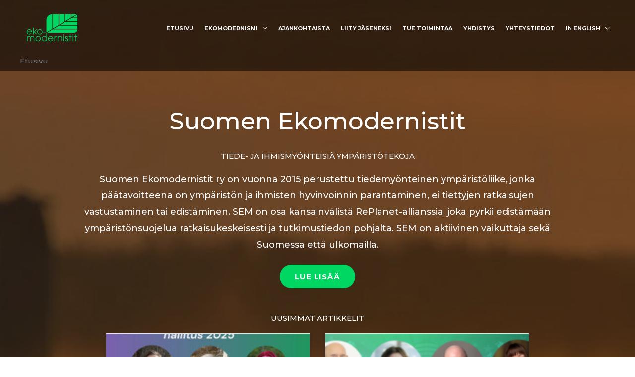

--- FILE ---
content_type: text/html; charset=UTF-8
request_url: https://ekomodernismi.fi/
body_size: 28887
content:
<!DOCTYPE html>
<html lang="fi">
<head>
<meta charset="UTF-8">
<meta name="viewport" content="width=device-width, initial-scale=1">
	<link rel="profile" href="https://gmpg.org/xfn/11"> 
	<title>SUOMEN EKOMODERNISTIT &#8211; TIEDE- JA IHMISMY&Ouml;NTEISI&Auml; YMP&Auml;RIST&Ouml;TEKOJA</title>
<meta name='robots' content='max-image-preview:large' />
<script type="text/javascript">function rgmkInitGoogleMaps(){window.rgmkGoogleMapsCallback=true;try{jQuery(document).trigger("rgmkGoogleMapsLoad")}catch(err){}}</script><link rel='dns-prefetch' href='//static.addtoany.com' />
<link rel='dns-prefetch' href='//maps.googleapis.com' />
<link rel='dns-prefetch' href='//meet.jit.si' />
<link rel='dns-prefetch' href='//fonts.googleapis.com' />
<link rel="alternate" type="application/rss+xml" title="SUOMEN EKOMODERNISTIT &raquo; syöte" href="https://ekomodernismi.fi/feed/" />
<link rel="alternate" type="application/rss+xml" title="SUOMEN EKOMODERNISTIT &raquo; kommenttien syöte" href="https://ekomodernismi.fi/comments/feed/" />
<link rel="preload" href="https://ekomodernismi.fi/wp-content/plugins/bb-plugin/fonts/fontawesome/5.15.4/webfonts/fa-solid-900.woff2" as="font" type="font/woff2" crossorigin="anonymous">
<script>
window._wpemojiSettings = {"baseUrl":"https:\/\/s.w.org\/images\/core\/emoji\/14.0.0\/72x72\/","ext":".png","svgUrl":"https:\/\/s.w.org\/images\/core\/emoji\/14.0.0\/svg\/","svgExt":".svg","source":{"concatemoji":"https:\/\/ekomodernismi.fi\/wp-includes\/js\/wp-emoji-release.min.js?ver=6.3.7"}};
/*! This file is auto-generated */
!function(i,n){var o,s,e;function c(e){try{var t={supportTests:e,timestamp:(new Date).valueOf()};sessionStorage.setItem(o,JSON.stringify(t))}catch(e){}}function p(e,t,n){e.clearRect(0,0,e.canvas.width,e.canvas.height),e.fillText(t,0,0);var t=new Uint32Array(e.getImageData(0,0,e.canvas.width,e.canvas.height).data),r=(e.clearRect(0,0,e.canvas.width,e.canvas.height),e.fillText(n,0,0),new Uint32Array(e.getImageData(0,0,e.canvas.width,e.canvas.height).data));return t.every(function(e,t){return e===r[t]})}function u(e,t,n){switch(t){case"flag":return n(e,"\ud83c\udff3\ufe0f\u200d\u26a7\ufe0f","\ud83c\udff3\ufe0f\u200b\u26a7\ufe0f")?!1:!n(e,"\ud83c\uddfa\ud83c\uddf3","\ud83c\uddfa\u200b\ud83c\uddf3")&&!n(e,"\ud83c\udff4\udb40\udc67\udb40\udc62\udb40\udc65\udb40\udc6e\udb40\udc67\udb40\udc7f","\ud83c\udff4\u200b\udb40\udc67\u200b\udb40\udc62\u200b\udb40\udc65\u200b\udb40\udc6e\u200b\udb40\udc67\u200b\udb40\udc7f");case"emoji":return!n(e,"\ud83e\udef1\ud83c\udffb\u200d\ud83e\udef2\ud83c\udfff","\ud83e\udef1\ud83c\udffb\u200b\ud83e\udef2\ud83c\udfff")}return!1}function f(e,t,n){var r="undefined"!=typeof WorkerGlobalScope&&self instanceof WorkerGlobalScope?new OffscreenCanvas(300,150):i.createElement("canvas"),a=r.getContext("2d",{willReadFrequently:!0}),o=(a.textBaseline="top",a.font="600 32px Arial",{});return e.forEach(function(e){o[e]=t(a,e,n)}),o}function t(e){var t=i.createElement("script");t.src=e,t.defer=!0,i.head.appendChild(t)}"undefined"!=typeof Promise&&(o="wpEmojiSettingsSupports",s=["flag","emoji"],n.supports={everything:!0,everythingExceptFlag:!0},e=new Promise(function(e){i.addEventListener("DOMContentLoaded",e,{once:!0})}),new Promise(function(t){var n=function(){try{var e=JSON.parse(sessionStorage.getItem(o));if("object"==typeof e&&"number"==typeof e.timestamp&&(new Date).valueOf()<e.timestamp+604800&&"object"==typeof e.supportTests)return e.supportTests}catch(e){}return null}();if(!n){if("undefined"!=typeof Worker&&"undefined"!=typeof OffscreenCanvas&&"undefined"!=typeof URL&&URL.createObjectURL&&"undefined"!=typeof Blob)try{var e="postMessage("+f.toString()+"("+[JSON.stringify(s),u.toString(),p.toString()].join(",")+"));",r=new Blob([e],{type:"text/javascript"}),a=new Worker(URL.createObjectURL(r),{name:"wpTestEmojiSupports"});return void(a.onmessage=function(e){c(n=e.data),a.terminate(),t(n)})}catch(e){}c(n=f(s,u,p))}t(n)}).then(function(e){for(var t in e)n.supports[t]=e[t],n.supports.everything=n.supports.everything&&n.supports[t],"flag"!==t&&(n.supports.everythingExceptFlag=n.supports.everythingExceptFlag&&n.supports[t]);n.supports.everythingExceptFlag=n.supports.everythingExceptFlag&&!n.supports.flag,n.DOMReady=!1,n.readyCallback=function(){n.DOMReady=!0}}).then(function(){return e}).then(function(){var e;n.supports.everything||(n.readyCallback(),(e=n.source||{}).concatemoji?t(e.concatemoji):e.wpemoji&&e.twemoji&&(t(e.twemoji),t(e.wpemoji)))}))}((window,document),window._wpemojiSettings);
</script>
<style>
img.wp-smiley,
img.emoji {
	display: inline !important;
	border: none !important;
	box-shadow: none !important;
	height: 1em !important;
	width: 1em !important;
	margin: 0 0.07em !important;
	vertical-align: -0.1em !important;
	background: none !important;
	padding: 0 !important;
}
</style>
	
<link rel='stylesheet' id='jellyfish_cw_css-css' href='https://ekomodernismi.fi/wp-content/plugins/jellyfish-counter-widget/jellyfish-odometer-class/css/jellyfish-counter.css?ver=6.3.7' media='all' />
<link rel='stylesheet' id='astra-bb-builder-css' href='https://ekomodernismi.fi/wp-content/themes/astra/assets/css/minified/compatibility/page-builder/bb-plugin.min.css?ver=4.12.1' media='all' />
<link rel='stylesheet' id='astra-theme-css-css' href='https://ekomodernismi.fi/wp-content/themes/astra/assets/css/minified/style.min.css?ver=4.12.1' media='all' />
<style id='astra-theme-css-inline-css'>
.ast-no-sidebar .entry-content .alignfull {margin-left: calc( -50vw + 50%);margin-right: calc( -50vw + 50%);max-width: 100vw;width: 100vw;}.ast-no-sidebar .entry-content .alignwide {margin-left: calc(-41vw + 50%);margin-right: calc(-41vw + 50%);max-width: unset;width: unset;}.ast-no-sidebar .entry-content .alignfull .alignfull,.ast-no-sidebar .entry-content .alignfull .alignwide,.ast-no-sidebar .entry-content .alignwide .alignfull,.ast-no-sidebar .entry-content .alignwide .alignwide,.ast-no-sidebar .entry-content .wp-block-column .alignfull,.ast-no-sidebar .entry-content .wp-block-column .alignwide{width: 100%;margin-left: auto;margin-right: auto;}.wp-block-gallery,.blocks-gallery-grid {margin: 0;}.wp-block-separator {max-width: 100px;}.wp-block-separator.is-style-wide,.wp-block-separator.is-style-dots {max-width: none;}.entry-content .has-2-columns .wp-block-column:first-child {padding-right: 10px;}.entry-content .has-2-columns .wp-block-column:last-child {padding-left: 10px;}@media (max-width: 782px) {.entry-content .wp-block-columns .wp-block-column {flex-basis: 100%;}.entry-content .has-2-columns .wp-block-column:first-child {padding-right: 0;}.entry-content .has-2-columns .wp-block-column:last-child {padding-left: 0;}}body .entry-content .wp-block-latest-posts {margin-left: 0;}body .entry-content .wp-block-latest-posts li {list-style: none;}.ast-no-sidebar .ast-container .entry-content .wp-block-latest-posts {margin-left: 0;}.ast-header-break-point .entry-content .alignwide {margin-left: auto;margin-right: auto;}.entry-content .blocks-gallery-item img {margin-bottom: auto;}.wp-block-pullquote {border-top: 4px solid #555d66;border-bottom: 4px solid #555d66;color: #40464d;}:root{--ast-post-nav-space:0;--ast-container-default-xlg-padding:6.67em;--ast-container-default-lg-padding:5.67em;--ast-container-default-slg-padding:4.34em;--ast-container-default-md-padding:3.34em;--ast-container-default-sm-padding:6.67em;--ast-container-default-xs-padding:2.4em;--ast-container-default-xxs-padding:1.4em;--ast-code-block-background:#EEEEEE;--ast-comment-inputs-background:#FAFAFA;--ast-normal-container-width:1200px;--ast-narrow-container-width:750px;--ast-blog-title-font-weight:normal;--ast-blog-meta-weight:inherit;--ast-global-color-primary:var(--ast-global-color-5);--ast-global-color-secondary:var(--ast-global-color-4);--ast-global-color-alternate-background:var(--ast-global-color-7);--ast-global-color-subtle-background:var(--ast-global-color-6);--ast-bg-style-guide:var( --ast-global-color-secondary,--ast-global-color-5 );--ast-shadow-style-guide:0px 0px 4px 0 #00000057;--ast-global-dark-bg-style:#fff;--ast-global-dark-lfs:#fbfbfb;--ast-widget-bg-color:#fafafa;--ast-wc-container-head-bg-color:#fbfbfb;--ast-title-layout-bg:#eeeeee;--ast-search-border-color:#e7e7e7;--ast-lifter-hover-bg:#e6e6e6;--ast-gallery-block-color:#000;--srfm-color-input-label:var(--ast-global-color-2);}html{font-size:93.75%;}a,.page-title{color:#000000;}a:hover,a:focus{color:#4f4f4f;}body,button,input,select,textarea,.ast-button,.ast-custom-button{font-family:'Montserrat',sans-serif;font-weight:500;font-size:15px;font-size:1rem;text-transform:none;}blockquote{color:rgba(1,22,39,0.66);}h1,h2,h3,h4,h5,h6,.entry-content :where(h1,h2,h3,h4,h5,h6),.site-title,.site-title a{font-family:'Montserrat',sans-serif;font-weight:700;text-transform:none;}.ast-site-identity .site-title a{color:var(--ast-global-color-2);}.site-title{font-size:28px;font-size:1.8666666666667rem;display:none;}header .custom-logo-link img{max-width:119px;width:119px;}.astra-logo-svg{width:119px;}.site-header .site-description{font-size:15px;font-size:1rem;display:none;}.entry-title{font-size:30px;font-size:2rem;}.archive .ast-article-post .ast-article-inner,.blog .ast-article-post .ast-article-inner,.archive .ast-article-post .ast-article-inner:hover,.blog .ast-article-post .ast-article-inner:hover{overflow:hidden;}h1,.entry-content :where(h1){font-size:70px;font-size:4.6666666666667rem;font-family:'Montserrat',sans-serif;line-height:1.4em;text-transform:none;}h2,.entry-content :where(h2){font-size:34px;font-size:2.2666666666667rem;font-family:'Montserrat',sans-serif;line-height:1.3em;text-transform:none;}h3,.entry-content :where(h3){font-size:23px;font-size:1.5333333333333rem;font-family:'Montserrat',sans-serif;line-height:1.3em;text-transform:none;}h4,.entry-content :where(h4){font-size:16px;font-size:1.0666666666667rem;line-height:1.2em;font-family:'Montserrat',sans-serif;text-transform:none;}h5,.entry-content :where(h5){font-size:14px;font-size:0.93333333333333rem;line-height:1.2em;font-family:'Montserrat',sans-serif;text-transform:none;}h6,.entry-content :where(h6){font-size:12px;font-size:0.8rem;line-height:1.25em;font-family:'Montserrat',sans-serif;text-transform:none;}::selection{background-color:#00d662;color:#000000;}body,h1,h2,h3,h4,h5,h6,.entry-title a,.entry-content :where(h1,h2,h3,h4,h5,h6){color:rgba(1,22,39,0.66);}.tagcloud a:hover,.tagcloud a:focus,.tagcloud a.current-item{color:#ffffff;border-color:#000000;background-color:#000000;}input:focus,input[type="text"]:focus,input[type="email"]:focus,input[type="url"]:focus,input[type="password"]:focus,input[type="reset"]:focus,input[type="search"]:focus,textarea:focus{border-color:#000000;}input[type="radio"]:checked,input[type=reset],input[type="checkbox"]:checked,input[type="checkbox"]:hover:checked,input[type="checkbox"]:focus:checked,input[type=range]::-webkit-slider-thumb{border-color:#000000;background-color:#000000;box-shadow:none;}.site-footer a:hover + .post-count,.site-footer a:focus + .post-count{background:#000000;border-color:#000000;}.single .nav-links .nav-previous,.single .nav-links .nav-next{color:#000000;}.entry-meta,.entry-meta *{line-height:1.45;color:#000000;}.entry-meta a:not(.ast-button):hover,.entry-meta a:not(.ast-button):hover *,.entry-meta a:not(.ast-button):focus,.entry-meta a:not(.ast-button):focus *,.page-links > .page-link,.page-links .page-link:hover,.post-navigation a:hover{color:#4f4f4f;}#cat option,.secondary .calendar_wrap thead a,.secondary .calendar_wrap thead a:visited{color:#000000;}.secondary .calendar_wrap #today,.ast-progress-val span{background:#000000;}.secondary a:hover + .post-count,.secondary a:focus + .post-count{background:#000000;border-color:#000000;}.calendar_wrap #today > a{color:#ffffff;}.page-links .page-link,.single .post-navigation a{color:#000000;}.ast-header-break-point .main-header-bar .ast-button-wrap .menu-toggle{border-radius:0px;}.ast-search-menu-icon .search-form button.search-submit{padding:0 4px;}.ast-search-menu-icon form.search-form{padding-right:0;}.ast-header-search .ast-search-menu-icon.ast-dropdown-active .search-form,.ast-header-search .ast-search-menu-icon.ast-dropdown-active .search-field:focus{transition:all 0.2s;}.search-form input.search-field:focus{outline:none;}.widget-title,.widget .wp-block-heading{font-size:21px;font-size:1.4rem;color:rgba(1,22,39,0.66);}.ast-search-menu-icon.slide-search a:focus-visible:focus-visible,.astra-search-icon:focus-visible,#close:focus-visible,a:focus-visible,.ast-menu-toggle:focus-visible,.site .skip-link:focus-visible,.wp-block-loginout input:focus-visible,.wp-block-search.wp-block-search__button-inside .wp-block-search__inside-wrapper,.ast-header-navigation-arrow:focus-visible,.ast-orders-table__row .ast-orders-table__cell:focus-visible,a#ast-apply-coupon:focus-visible,#ast-apply-coupon:focus-visible,#close:focus-visible,.button.search-submit:focus-visible,#search_submit:focus,.normal-search:focus-visible,.ast-header-account-wrap:focus-visible,.astra-cart-drawer-close:focus,.ast-single-variation:focus,.ast-button:focus,.ast-builder-button-wrap:has(.ast-custom-button-link:focus),.ast-builder-button-wrap .ast-custom-button-link:focus{outline-style:dotted;outline-color:inherit;outline-width:thin;}input:focus,input[type="text"]:focus,input[type="email"]:focus,input[type="url"]:focus,input[type="password"]:focus,input[type="reset"]:focus,input[type="search"]:focus,input[type="number"]:focus,textarea:focus,.wp-block-search__input:focus,[data-section="section-header-mobile-trigger"] .ast-button-wrap .ast-mobile-menu-trigger-minimal:focus,.ast-mobile-popup-drawer.active .menu-toggle-close:focus,#ast-scroll-top:focus,#coupon_code:focus,#ast-coupon-code:focus{border-style:dotted;border-color:inherit;border-width:thin;}input{outline:none;}.main-header-menu .menu-link,.ast-header-custom-item a{color:rgba(1,22,39,0.66);}.main-header-menu .menu-item:hover > .menu-link,.main-header-menu .menu-item:hover > .ast-menu-toggle,.main-header-menu .ast-masthead-custom-menu-items a:hover,.main-header-menu .menu-item.focus > .menu-link,.main-header-menu .menu-item.focus > .ast-menu-toggle,.main-header-menu .current-menu-item > .menu-link,.main-header-menu .current-menu-ancestor > .menu-link,.main-header-menu .current-menu-item > .ast-menu-toggle,.main-header-menu .current-menu-ancestor > .ast-menu-toggle{color:#000000;}.header-main-layout-3 .ast-main-header-bar-alignment{margin-right:auto;}.header-main-layout-2 .site-header-section-left .ast-site-identity{text-align:left;}.site-logo-img img{ transition:all 0.2s linear;}body .ast-oembed-container *{position:absolute;top:0;width:100%;height:100%;left:0;}body .wp-block-embed-pocket-casts .ast-oembed-container *{position:unset;}.ast-header-break-point .ast-mobile-menu-buttons-minimal.menu-toggle{background:transparent;color:#000000;}.ast-header-break-point .ast-mobile-menu-buttons-outline.menu-toggle{background:transparent;border:1px solid #000000;color:#000000;}.ast-header-break-point .ast-mobile-menu-buttons-fill.menu-toggle{background:#000000;color:#ffffff;}.ast-single-post-featured-section + article {margin-top: 2em;}.site-content .ast-single-post-featured-section img {width: 100%;overflow: hidden;object-fit: cover;}.site > .ast-single-related-posts-container {margin-top: 0;}@media (min-width: 769px) {.ast-desktop .ast-container--narrow {max-width: var(--ast-narrow-container-width);margin: 0 auto;}}.ast-page-builder-template .hentry {margin: 0;}.ast-page-builder-template .site-content > .ast-container {max-width: 100%;padding: 0;}.ast-page-builder-template .site .site-content #primary {padding: 0;margin: 0;}.ast-page-builder-template .no-results {text-align: center;margin: 4em auto;}.ast-page-builder-template .ast-pagination {padding: 2em;}.ast-page-builder-template .entry-header.ast-no-title.ast-no-thumbnail {margin-top: 0;}.ast-page-builder-template .entry-header.ast-header-without-markup {margin-top: 0;margin-bottom: 0;}.ast-page-builder-template .entry-header.ast-no-title.ast-no-meta {margin-bottom: 0;}.ast-page-builder-template.single .post-navigation {padding-bottom: 2em;}.ast-page-builder-template.single-post .site-content > .ast-container {max-width: 100%;}.ast-page-builder-template .entry-header {margin-top: 4em;margin-left: auto;margin-right: auto;padding-left: 20px;padding-right: 20px;}.single.ast-page-builder-template .entry-header {padding-left: 20px;padding-right: 20px;}.ast-page-builder-template .ast-archive-description {margin: 4em auto 0;padding-left: 20px;padding-right: 20px;}.ast-page-builder-template.ast-no-sidebar .entry-content .alignwide {margin-left: 0;margin-right: 0;}.ast-small-footer{color:rgba(255,255,255,0.5);}.ast-small-footer > .ast-footer-overlay{background-color:rgba(68,102,38,0);;}.ast-small-footer a{color:#ffffff;}.ast-small-footer a:hover{color:#dd3333;}.footer-adv .footer-adv-overlay{border-top-style:solid;border-top-color:#7a7a7a;}.footer-adv{color:#afafaf;}.footer-adv a:hover,.footer-adv .no-widget-text a:hover,.footer-adv a:focus,.footer-adv .no-widget-text a:focus{color:#dd0202;}.footer-adv-overlay{background-color:#011627;;}.wp-block-buttons.aligncenter{justify-content:center;}@media (max-width:768px){.ast-theme-transparent-header #primary,.ast-theme-transparent-header #secondary{padding:0;}}@media (max-width:768px){.ast-plain-container.ast-no-sidebar #primary{padding:0;}}@media (max-width:782px){.entry-content .wp-block-columns .wp-block-column{margin-left:0px;}}.wp-block-columns{margin-bottom:unset;}.wp-block-image.size-full{margin:2rem 0;}.wp-block-separator.has-background{padding:0;}.wp-block-gallery{margin-bottom:1.6em;}.wp-block-group{padding-top:4em;padding-bottom:4em;}.wp-block-group__inner-container .wp-block-columns:last-child,.wp-block-group__inner-container :last-child,.wp-block-table table{margin-bottom:0;}.blocks-gallery-grid{width:100%;}.wp-block-navigation-link__content{padding:5px 0;}.wp-block-group .wp-block-group .has-text-align-center,.wp-block-group .wp-block-column .has-text-align-center{max-width:100%;}.has-text-align-center{margin:0 auto;}@media (min-width:1200px){.wp-block-cover__inner-container,.alignwide .wp-block-group__inner-container,.alignfull .wp-block-group__inner-container{max-width:1200px;margin:0 auto;}.wp-block-group.alignnone,.wp-block-group.aligncenter,.wp-block-group.alignleft,.wp-block-group.alignright,.wp-block-group.alignwide,.wp-block-columns.alignwide{margin:2rem 0 1rem 0;}}@media (max-width:1200px){.wp-block-group{padding:3em;}.wp-block-group .wp-block-group{padding:1.5em;}.wp-block-columns,.wp-block-column{margin:1rem 0;}}@media (min-width:768px){.wp-block-columns .wp-block-group{padding:2em;}}@media (max-width:544px){.wp-block-cover-image .wp-block-cover__inner-container,.wp-block-cover .wp-block-cover__inner-container{width:unset;}.wp-block-cover,.wp-block-cover-image{padding:2em 0;}.wp-block-group,.wp-block-cover{padding:2em;}.wp-block-media-text__media img,.wp-block-media-text__media video{width:unset;max-width:100%;}.wp-block-media-text.has-background .wp-block-media-text__content{padding:1em;}}.wp-block-image.aligncenter{margin-left:auto;margin-right:auto;}.wp-block-table.aligncenter{margin-left:auto;margin-right:auto;}@media (min-width:544px){.entry-content .wp-block-media-text.has-media-on-the-right .wp-block-media-text__content{padding:0 8% 0 0;}.entry-content .wp-block-media-text .wp-block-media-text__content{padding:0 0 0 8%;}.ast-plain-container .site-content .entry-content .has-custom-content-position.is-position-bottom-left > *,.ast-plain-container .site-content .entry-content .has-custom-content-position.is-position-bottom-right > *,.ast-plain-container .site-content .entry-content .has-custom-content-position.is-position-top-left > *,.ast-plain-container .site-content .entry-content .has-custom-content-position.is-position-top-right > *,.ast-plain-container .site-content .entry-content .has-custom-content-position.is-position-center-right > *,.ast-plain-container .site-content .entry-content .has-custom-content-position.is-position-center-left > *{margin:0;}}@media (max-width:544px){.entry-content .wp-block-media-text .wp-block-media-text__content{padding:8% 0;}.wp-block-media-text .wp-block-media-text__media img{width:auto;max-width:100%;}}.wp-block-buttons .wp-block-button.is-style-outline .wp-block-button__link.wp-element-button,.ast-outline-button,.wp-block-uagb-buttons-child .uagb-buttons-repeater.ast-outline-button{border-color:#ffffff;border-top-width:2px;border-right-width:2px;border-bottom-width:2px;border-left-width:2px;font-family:inherit;font-weight:600;line-height:1em;border-top-left-radius:100px;border-top-right-radius:100px;border-bottom-right-radius:100px;border-bottom-left-radius:100px;}.wp-block-button.is-style-outline .wp-block-button__link:hover,.wp-block-buttons .wp-block-button.is-style-outline .wp-block-button__link:focus,.wp-block-buttons .wp-block-button.is-style-outline > .wp-block-button__link:not(.has-text-color):hover,.wp-block-buttons .wp-block-button.wp-block-button__link.is-style-outline:not(.has-text-color):hover,.ast-outline-button:hover,.ast-outline-button:focus,.wp-block-uagb-buttons-child .uagb-buttons-repeater.ast-outline-button:hover,.wp-block-uagb-buttons-child .uagb-buttons-repeater.ast-outline-button:focus{background-color:rgba(56,155,51,0.85);}.wp-block-button .wp-block-button__link.wp-element-button.is-style-outline:not(.has-background),.wp-block-button.is-style-outline>.wp-block-button__link.wp-element-button:not(.has-background),.ast-outline-button{background-color:#00d662;}.entry-content[data-ast-blocks-layout] > figure{margin-bottom:1em;}@media (max-width:768px){.ast-left-sidebar #content > .ast-container{display:flex;flex-direction:column-reverse;width:100%;}.ast-separate-container .ast-article-post,.ast-separate-container .ast-article-single{padding:1.5em 2.14em;}.ast-author-box img.avatar{margin:20px 0 0 0;}}@media (min-width:769px){.ast-separate-container.ast-right-sidebar #primary,.ast-separate-container.ast-left-sidebar #primary{border:0;}.search-no-results.ast-separate-container #primary{margin-bottom:4em;}}.elementor-widget-button .elementor-button{border-style:solid;text-decoration:none;border-top-width:0px;border-right-width:0px;border-left-width:0px;border-bottom-width:0px;}.elementor-button.elementor-size-sm,.elementor-button.elementor-size-xs,.elementor-button.elementor-size-md,.elementor-button.elementor-size-lg,.elementor-button.elementor-size-xl,.elementor-button{border-top-left-radius:100px;border-top-right-radius:100px;border-bottom-right-radius:100px;border-bottom-left-radius:100px;padding-top:16px;padding-right:30px;padding-bottom:16px;padding-left:30px;}.elementor-widget-button .elementor-button{border-color:#ffffff;background-color:#00d662;}.elementor-widget-button .elementor-button:hover,.elementor-widget-button .elementor-button:focus{color:#ffffff;background-color:rgba(56,155,51,0.85);border-color:rgba(56,155,51,0.85);}.wp-block-button .wp-block-button__link ,.elementor-widget-button .elementor-button,.elementor-widget-button .elementor-button:visited{color:#ffffff;}.elementor-widget-button .elementor-button{font-weight:600;line-height:1em;text-transform:uppercase;letter-spacing:1px;}.wp-block-button .wp-block-button__link:hover,.wp-block-button .wp-block-button__link:focus{color:#ffffff;background-color:rgba(56,155,51,0.85);border-color:rgba(56,155,51,0.85);}.wp-block-button .wp-block-button__link{border-style:solid;border-top-width:0px;border-right-width:0px;border-left-width:0px;border-bottom-width:0px;border-color:#ffffff;background-color:#00d662;color:#ffffff;font-family:inherit;font-weight:600;line-height:1em;text-transform:uppercase;letter-spacing:1px;border-top-left-radius:100px;border-top-right-radius:100px;border-bottom-right-radius:100px;border-bottom-left-radius:100px;padding-top:16px;padding-right:30px;padding-bottom:16px;padding-left:30px;}.menu-toggle,button,.ast-button,.ast-custom-button,.button,input#submit,input[type="button"],input[type="submit"],input[type="reset"]{border-style:solid;border-top-width:0px;border-right-width:0px;border-left-width:0px;border-bottom-width:0px;color:#ffffff;border-color:#ffffff;background-color:#00d662;padding-top:16px;padding-right:30px;padding-bottom:16px;padding-left:30px;font-family:inherit;font-weight:600;line-height:1em;text-transform:uppercase;letter-spacing:1px;border-top-left-radius:100px;border-top-right-radius:100px;border-bottom-right-radius:100px;border-bottom-left-radius:100px;}button:focus,.menu-toggle:hover,button:hover,.ast-button:hover,.ast-custom-button:hover .button:hover,.ast-custom-button:hover ,input[type=reset]:hover,input[type=reset]:focus,input#submit:hover,input#submit:focus,input[type="button"]:hover,input[type="button"]:focus,input[type="submit"]:hover,input[type="submit"]:focus{color:#ffffff;background-color:rgba(56,155,51,0.85);border-color:rgba(56,155,51,0.85);}@media (max-width:768px){.ast-mobile-header-stack .main-header-bar .ast-search-menu-icon{display:inline-block;}.ast-header-break-point.ast-header-custom-item-outside .ast-mobile-header-stack .main-header-bar .ast-search-icon{margin:0;}.ast-comment-avatar-wrap img{max-width:2.5em;}.ast-comment-meta{padding:0 1.8888em 1.3333em;}.ast-separate-container .ast-comment-list li.depth-1{padding:1.5em 2.14em;}.ast-separate-container .comment-respond{padding:2em 2.14em;}}@media (min-width:544px){.ast-container{max-width:100%;}}@media (max-width:544px){.ast-separate-container .ast-article-post,.ast-separate-container .ast-article-single,.ast-separate-container .comments-title,.ast-separate-container .ast-archive-description{padding:1.5em 1em;}.ast-separate-container #content .ast-container{padding-left:0.54em;padding-right:0.54em;}.ast-separate-container .ast-comment-list .bypostauthor{padding:.5em;}.ast-search-menu-icon.ast-dropdown-active .search-field{width:170px;}.site-branding img,.site-header .site-logo-img .custom-logo-link img{max-width:100%;}} #ast-mobile-header .ast-site-header-cart-li a{pointer-events:none;}.ast-no-sidebar.ast-separate-container .entry-content .alignfull {margin-left: -6.67em;margin-right: -6.67em;width: auto;}@media (max-width: 1200px) {.ast-no-sidebar.ast-separate-container .entry-content .alignfull {margin-left: -2.4em;margin-right: -2.4em;}}@media (max-width: 768px) {.ast-no-sidebar.ast-separate-container .entry-content .alignfull {margin-left: -2.14em;margin-right: -2.14em;}}@media (max-width: 544px) {.ast-no-sidebar.ast-separate-container .entry-content .alignfull {margin-left: -1em;margin-right: -1em;}}.ast-no-sidebar.ast-separate-container .entry-content .alignwide {margin-left: -20px;margin-right: -20px;}.ast-no-sidebar.ast-separate-container .entry-content .wp-block-column .alignfull,.ast-no-sidebar.ast-separate-container .entry-content .wp-block-column .alignwide {margin-left: auto;margin-right: auto;width: 100%;}@media (max-width:768px){.site-title{display:none;}.site-header .site-description{display:none;}h1,.entry-content :where(h1){font-size:70px;}h2,.entry-content :where(h2){font-size:40px;}h3,.entry-content :where(h3){font-size:23px;}h4,.entry-content :where(h4){font-size:18px;font-size:1.2rem;}h5,.entry-content :where(h5){font-size:16px;font-size:1.0666666666667rem;}h6,.entry-content :where(h6){font-size:14px;font-size:0.93333333333333rem;}}@media (max-width:544px){.site-title{display:none;}.site-header .site-description{display:none;}h1,.entry-content :where(h1){font-size:33px;}h2,.entry-content :where(h2){font-size:25px;}h3,.entry-content :where(h3){font-size:20px;}h4,.entry-content :where(h4){font-size:14px;font-size:0.93333333333333rem;}h5,.entry-content :where(h5){font-size:13px;font-size:0.86666666666667rem;}h6,.entry-content :where(h6){font-size:12px;font-size:0.8rem;}header .custom-logo-link img,.ast-header-break-point .site-branding img,.ast-header-break-point .custom-logo-link img{max-width:74px;width:74px;}.astra-logo-svg{width:74px;}.ast-header-break-point .site-logo-img .custom-mobile-logo-link img{max-width:74px;}}@media (max-width:768px){html{font-size:85.5%;}}@media (max-width:544px){html{font-size:85.5%;}}@media (min-width:769px){.ast-container{max-width:1240px;}}@font-face {font-family: "Astra";src: url(https://ekomodernismi.fi/wp-content/themes/astra/assets/fonts/astra.woff) format("woff"),url(https://ekomodernismi.fi/wp-content/themes/astra/assets/fonts/astra.ttf) format("truetype"),url(https://ekomodernismi.fi/wp-content/themes/astra/assets/fonts/astra.svg#astra) format("svg");font-weight: normal;font-style: normal;font-display: fallback;}@media (max-width:800px) {.main-header-bar .main-header-bar-navigation{display:none;}}.ast-desktop .main-header-menu.submenu-with-border .sub-menu,.ast-desktop .main-header-menu.submenu-with-border .astra-full-megamenu-wrapper{border-color:#00d662;}.ast-desktop .main-header-menu.submenu-with-border .sub-menu{border-top-width:2px;border-style:solid;}.ast-desktop .main-header-menu.submenu-with-border .sub-menu .sub-menu{top:-2px;}.ast-desktop .main-header-menu.submenu-with-border .sub-menu .menu-link,.ast-desktop .main-header-menu.submenu-with-border .children .menu-link{border-bottom-width:0px;border-style:solid;border-color:#eaeaea;}@media (min-width:769px){.main-header-menu .sub-menu .menu-item.ast-left-align-sub-menu:hover > .sub-menu,.main-header-menu .sub-menu .menu-item.ast-left-align-sub-menu.focus > .sub-menu{margin-left:-0px;}}.ast-small-footer{border-top-style:solid;border-top-width:0px;border-top-color:#7a7a7a;}.site .comments-area{padding-bottom:3em;}.ast-header-break-point.ast-header-custom-item-inside .main-header-bar .main-header-bar-navigation .ast-search-icon {display: none;}.ast-header-break-point.ast-header-custom-item-inside .main-header-bar .ast-search-menu-icon .search-form {padding: 0;display: block;overflow: hidden;}.ast-header-break-point .ast-header-custom-item .widget:last-child {margin-bottom: 1em;}.ast-header-custom-item .widget {margin: 0.5em;display: inline-block;vertical-align: middle;}.ast-header-custom-item .widget p {margin-bottom: 0;}.ast-header-custom-item .widget li {width: auto;}.ast-header-custom-item-inside .button-custom-menu-item .menu-link {display: none;}.ast-header-custom-item-inside.ast-header-break-point .button-custom-menu-item .ast-custom-button-link {display: none;}.ast-header-custom-item-inside.ast-header-break-point .button-custom-menu-item .menu-link {display: block;}.ast-header-break-point.ast-header-custom-item-outside .main-header-bar .ast-search-icon {margin-right: 1em;}.ast-header-break-point.ast-header-custom-item-inside .main-header-bar .ast-search-menu-icon .search-field,.ast-header-break-point.ast-header-custom-item-inside .main-header-bar .ast-search-menu-icon.ast-inline-search .search-field {width: 100%;padding-right: 5.5em;}.ast-header-break-point.ast-header-custom-item-inside .main-header-bar .ast-search-menu-icon .search-submit {display: block;position: absolute;height: 100%;top: 0;right: 0;padding: 0 1em;border-radius: 0;}.ast-header-break-point .ast-header-custom-item .ast-masthead-custom-menu-items {padding-left: 20px;padding-right: 20px;margin-bottom: 1em;margin-top: 1em;}.ast-header-custom-item-inside.ast-header-break-point .button-custom-menu-item {padding-left: 0;padding-right: 0;margin-top: 0;margin-bottom: 0;}.astra-icon-down_arrow::after {content: "\e900";font-family: Astra;}.astra-icon-close::after {content: "\e5cd";font-family: Astra;}.astra-icon-drag_handle::after {content: "\e25d";font-family: Astra;}.astra-icon-format_align_justify::after {content: "\e235";font-family: Astra;}.astra-icon-menu::after {content: "\e5d2";font-family: Astra;}.astra-icon-reorder::after {content: "\e8fe";font-family: Astra;}.astra-icon-search::after {content: "\e8b6";font-family: Astra;}.astra-icon-zoom_in::after {content: "\e56b";font-family: Astra;}.astra-icon-check-circle::after {content: "\e901";font-family: Astra;}.astra-icon-shopping-cart::after {content: "\f07a";font-family: Astra;}.astra-icon-shopping-bag::after {content: "\f290";font-family: Astra;}.astra-icon-shopping-basket::after {content: "\f291";font-family: Astra;}.astra-icon-circle-o::after {content: "\e903";font-family: Astra;}.astra-icon-certificate::after {content: "\e902";font-family: Astra;}blockquote {padding: 1.2em;}:root .has-ast-global-color-0-color{color:var(--ast-global-color-0);}:root .has-ast-global-color-0-background-color{background-color:var(--ast-global-color-0);}:root .wp-block-button .has-ast-global-color-0-color{color:var(--ast-global-color-0);}:root .wp-block-button .has-ast-global-color-0-background-color{background-color:var(--ast-global-color-0);}:root .has-ast-global-color-1-color{color:var(--ast-global-color-1);}:root .has-ast-global-color-1-background-color{background-color:var(--ast-global-color-1);}:root .wp-block-button .has-ast-global-color-1-color{color:var(--ast-global-color-1);}:root .wp-block-button .has-ast-global-color-1-background-color{background-color:var(--ast-global-color-1);}:root .has-ast-global-color-2-color{color:var(--ast-global-color-2);}:root .has-ast-global-color-2-background-color{background-color:var(--ast-global-color-2);}:root .wp-block-button .has-ast-global-color-2-color{color:var(--ast-global-color-2);}:root .wp-block-button .has-ast-global-color-2-background-color{background-color:var(--ast-global-color-2);}:root .has-ast-global-color-3-color{color:var(--ast-global-color-3);}:root .has-ast-global-color-3-background-color{background-color:var(--ast-global-color-3);}:root .wp-block-button .has-ast-global-color-3-color{color:var(--ast-global-color-3);}:root .wp-block-button .has-ast-global-color-3-background-color{background-color:var(--ast-global-color-3);}:root .has-ast-global-color-4-color{color:var(--ast-global-color-4);}:root .has-ast-global-color-4-background-color{background-color:var(--ast-global-color-4);}:root .wp-block-button .has-ast-global-color-4-color{color:var(--ast-global-color-4);}:root .wp-block-button .has-ast-global-color-4-background-color{background-color:var(--ast-global-color-4);}:root .has-ast-global-color-5-color{color:var(--ast-global-color-5);}:root .has-ast-global-color-5-background-color{background-color:var(--ast-global-color-5);}:root .wp-block-button .has-ast-global-color-5-color{color:var(--ast-global-color-5);}:root .wp-block-button .has-ast-global-color-5-background-color{background-color:var(--ast-global-color-5);}:root .has-ast-global-color-6-color{color:var(--ast-global-color-6);}:root .has-ast-global-color-6-background-color{background-color:var(--ast-global-color-6);}:root .wp-block-button .has-ast-global-color-6-color{color:var(--ast-global-color-6);}:root .wp-block-button .has-ast-global-color-6-background-color{background-color:var(--ast-global-color-6);}:root .has-ast-global-color-7-color{color:var(--ast-global-color-7);}:root .has-ast-global-color-7-background-color{background-color:var(--ast-global-color-7);}:root .wp-block-button .has-ast-global-color-7-color{color:var(--ast-global-color-7);}:root .wp-block-button .has-ast-global-color-7-background-color{background-color:var(--ast-global-color-7);}:root .has-ast-global-color-8-color{color:var(--ast-global-color-8);}:root .has-ast-global-color-8-background-color{background-color:var(--ast-global-color-8);}:root .wp-block-button .has-ast-global-color-8-color{color:var(--ast-global-color-8);}:root .wp-block-button .has-ast-global-color-8-background-color{background-color:var(--ast-global-color-8);}:root{--ast-global-color-0:#0170B9;--ast-global-color-1:#3a3a3a;--ast-global-color-2:#3a3a3a;--ast-global-color-3:#4B4F58;--ast-global-color-4:#F5F5F5;--ast-global-color-5:#FFFFFF;--ast-global-color-6:#E5E5E5;--ast-global-color-7:#424242;--ast-global-color-8:#000000;}:root {--ast-border-color : #dddddd;}.ast-single-entry-banner {-js-display: flex;display: flex;flex-direction: column;justify-content: center;text-align: center;position: relative;background: var(--ast-title-layout-bg);}.ast-single-entry-banner[data-banner-layout="layout-1"] {max-width: 1200px;background: inherit;padding: 20px 0;}.ast-single-entry-banner[data-banner-width-type="custom"] {margin: 0 auto;width: 100%;}.ast-single-entry-banner + .site-content .entry-header {margin-bottom: 0;}.site .ast-author-avatar {--ast-author-avatar-size: ;}a.ast-underline-text {text-decoration: underline;}.ast-container > .ast-terms-link {position: relative;display: block;}a.ast-button.ast-badge-tax {padding: 4px 8px;border-radius: 3px;font-size: inherit;}header.entry-header{text-align:left;}header.entry-header .entry-title{font-size:30px;font-size:2rem;}header.entry-header > *:not(:last-child){margin-bottom:10px;}@media (max-width:768px){header.entry-header{text-align:left;}}@media (max-width:544px){header.entry-header{text-align:left;}}.ast-archive-entry-banner {-js-display: flex;display: flex;flex-direction: column;justify-content: center;text-align: center;position: relative;background: var(--ast-title-layout-bg);}.ast-archive-entry-banner[data-banner-width-type="custom"] {margin: 0 auto;width: 100%;}.ast-archive-entry-banner[data-banner-layout="layout-1"] {background: inherit;padding: 20px 0;text-align: left;}body.archive .ast-archive-description{max-width:1200px;width:100%;text-align:left;padding-top:3em;padding-right:3em;padding-bottom:3em;padding-left:3em;}body.archive .ast-archive-description .ast-archive-title,body.archive .ast-archive-description .ast-archive-title *{font-size:40px;font-size:2.6666666666667rem;}body.archive .ast-archive-description > *:not(:last-child){margin-bottom:10px;}@media (max-width:768px){body.archive .ast-archive-description{text-align:left;}}@media (max-width:544px){body.archive .ast-archive-description{text-align:left;}}.ast-theme-transparent-header #masthead .site-logo-img .transparent-custom-logo .astra-logo-svg{width:130px;}.ast-theme-transparent-header #masthead .site-logo-img .transparent-custom-logo img{ max-width:130px; width:130px;}@media (min-width:768px){.ast-theme-transparent-header #masthead{position:absolute;left:0;right:0;}.ast-theme-transparent-header .main-header-bar,.ast-theme-transparent-header.ast-header-break-point .main-header-bar{background:none;}body.elementor-editor-active.ast-theme-transparent-header #masthead,.fl-builder-edit .ast-theme-transparent-header #masthead,body.vc_editor.ast-theme-transparent-header #masthead,body.brz-ed.ast-theme-transparent-header #masthead{z-index:0;}.ast-header-break-point.ast-replace-site-logo-transparent.ast-theme-transparent-header .custom-mobile-logo-link{display:none;}.ast-header-break-point.ast-replace-site-logo-transparent.ast-theme-transparent-header .transparent-custom-logo{display:inline-block;}.ast-theme-transparent-header .ast-above-header,.ast-theme-transparent-header .ast-above-header.ast-above-header-bar{background-image:none;background-color:transparent;}.ast-theme-transparent-header .ast-below-header,.ast-theme-transparent-header .ast-below-header.ast-below-header-bar{background-image:none;background-color:transparent;}}@media (min-width:769px){.ast-theme-transparent-header .main-header-bar,.ast-theme-transparent-header.ast-header-break-point .main-header-bar-wrap .main-header-menu,.ast-theme-transparent-header.ast-header-break-point .main-header-bar-wrap .main-header-bar,.ast-theme-transparent-header.ast-header-break-point .ast-mobile-header-wrap .main-header-bar{background-color:rgba(0,0,0,0.56);}.ast-theme-transparent-header .main-header-bar .ast-search-menu-icon form{background-color:rgba(0,0,0,0.56);}.ast-theme-transparent-header .ast-above-header,.ast-theme-transparent-header .ast-above-header.ast-above-header-bar{background-color:rgba(0,0,0,0.56);}.ast-theme-transparent-header .ast-below-header,.ast-theme-transparent-header .ast-below-header.ast-below-header-bar{background-color:rgba(0,0,0,0.56);}.ast-theme-transparent-header .site-title a,.ast-theme-transparent-header .site-title a:focus,.ast-theme-transparent-header .site-title a:hover,.ast-theme-transparent-header .site-title a:visited{color:#ffffff;}.ast-theme-transparent-header .site-header .site-description{color:#ffffff;}.ast-theme-transparent-header .ast-builder-menu .main-header-menu,.ast-theme-transparent-header .ast-builder-menu .main-header-menu .menu-link,.ast-theme-transparent-header [CLASS*="ast-builder-menu-"] .main-header-menu .menu-item > .menu-link,.ast-theme-transparent-header .ast-masthead-custom-menu-items,.ast-theme-transparent-header .ast-masthead-custom-menu-items a,.ast-theme-transparent-header .ast-builder-menu .main-header-menu .menu-item > .ast-menu-toggle,.ast-theme-transparent-header .ast-builder-menu .main-header-menu .menu-item > .ast-menu-toggle,.ast-theme-transparent-header .ast-above-header-navigation a,.ast-header-break-point.ast-theme-transparent-header .ast-above-header-navigation a,.ast-header-break-point.ast-theme-transparent-header .ast-above-header-navigation > ul.ast-above-header-menu > .menu-item-has-children:not(.current-menu-item) > .ast-menu-toggle,.ast-theme-transparent-header .ast-below-header-menu,.ast-theme-transparent-header .ast-below-header-menu a,.ast-header-break-point.ast-theme-transparent-header .ast-below-header-menu a,.ast-header-break-point.ast-theme-transparent-header .ast-below-header-menu,.ast-theme-transparent-header .main-header-menu .menu-link{color:#ffffff;}.ast-theme-transparent-header .ast-builder-menu .main-header-menu .menu-item:hover > .menu-link,.ast-theme-transparent-header .ast-builder-menu .main-header-menu .menu-item:hover > .ast-menu-toggle,.ast-theme-transparent-header .ast-builder-menu .main-header-menu .ast-masthead-custom-menu-items a:hover,.ast-theme-transparent-header .ast-builder-menu .main-header-menu .focus > .menu-link,.ast-theme-transparent-header .ast-builder-menu .main-header-menu .focus > .ast-menu-toggle,.ast-theme-transparent-header .ast-builder-menu .main-header-menu .current-menu-item > .menu-link,.ast-theme-transparent-header .ast-builder-menu .main-header-menu .current-menu-ancestor > .menu-link,.ast-theme-transparent-header .ast-builder-menu .main-header-menu .current-menu-item > .ast-menu-toggle,.ast-theme-transparent-header .ast-builder-menu .main-header-menu .current-menu-ancestor > .ast-menu-toggle,.ast-theme-transparent-header [CLASS*="ast-builder-menu-"] .main-header-menu .current-menu-item > .menu-link,.ast-theme-transparent-header [CLASS*="ast-builder-menu-"] .main-header-menu .current-menu-ancestor > .menu-link,.ast-theme-transparent-header [CLASS*="ast-builder-menu-"] .main-header-menu .current-menu-item > .ast-menu-toggle,.ast-theme-transparent-header [CLASS*="ast-builder-menu-"] .main-header-menu .current-menu-ancestor > .ast-menu-toggle,.ast-theme-transparent-header .main-header-menu .menu-item:hover > .menu-link,.ast-theme-transparent-header .main-header-menu .current-menu-item > .menu-link,.ast-theme-transparent-header .main-header-menu .current-menu-ancestor > .menu-link{color:#ffffff;}.ast-theme-transparent-header .ast-builder-menu .main-header-menu .menu-item .sub-menu .menu-link,.ast-theme-transparent-header .main-header-menu .menu-item .sub-menu .menu-link{background-color:transparent;}}@media (max-width:768px){.transparent-custom-logo{display:none;}}@media (min-width:768px){.ast-transparent-mobile-logo{display:none;}}@media (max-width:767px){.ast-transparent-mobile-logo{display:block;}}@media (min-width:768px){.ast-theme-transparent-header .main-header-bar{border-bottom-width:0px;border-bottom-style:solid;}}.ast-breadcrumbs .trail-browse,.ast-breadcrumbs .trail-items,.ast-breadcrumbs .trail-items li{display:inline-block;margin:0;padding:0;border:none;background:inherit;text-indent:0;text-decoration:none;}.ast-breadcrumbs .trail-browse{font-size:inherit;font-style:inherit;font-weight:inherit;color:inherit;}.ast-breadcrumbs .trail-items{list-style:none;}.trail-items li::after{padding:0 0.3em;content:"\00bb";}.trail-items li:last-of-type::after{display:none;}.trail-items li::after{content:"\00bb";}.ast-breadcrumbs-inner #ast-breadcrumbs-yoast,.ast-breadcrumbs-inner .breadcrumbs,.ast-breadcrumbs-inner .rank-math-breadcrumb,.ast-breadcrumbs-inner nav{padding-bottom:10px;}.ast-header-break-point .ast-breadcrumbs-wrapper{order:4;}.ast-default-menu-enable.ast-main-header-nav-open.ast-header-break-point .main-header-bar.ast-header-breadcrumb,.ast-main-header-nav-open .main-header-bar.ast-header-breadcrumb{padding-top:1em;padding-bottom:1em;}.ast-header-break-point .main-header-bar.ast-header-breadcrumb{border-bottom-width:1px;border-bottom-color:#eaeaea;border-bottom-style:solid;}.ast-breadcrumbs-wrapper{line-height:1.4;}.ast-breadcrumbs-wrapper .rank-math-breadcrumb p{margin-bottom:0px;}.ast-breadcrumbs-wrapper{display:block;width:100%;}h1,h2,h3,h4,h5,h6,.entry-content :where(h1,h2,h3,h4,h5,h6){color:#011627;}.ast-header-break-point .main-header-bar{border-bottom-width:0px;}@media (min-width:769px){.main-header-bar{border-bottom-width:0px;}}.main-header-menu .menu-item, #astra-footer-menu .menu-item, .main-header-bar .ast-masthead-custom-menu-items{-js-display:flex;display:flex;-webkit-box-pack:center;-webkit-justify-content:center;-moz-box-pack:center;-ms-flex-pack:center;justify-content:center;-webkit-box-orient:vertical;-webkit-box-direction:normal;-webkit-flex-direction:column;-moz-box-orient:vertical;-moz-box-direction:normal;-ms-flex-direction:column;flex-direction:column;}.main-header-menu > .menu-item > .menu-link, #astra-footer-menu > .menu-item > .menu-link{height:100%;-webkit-box-align:center;-webkit-align-items:center;-moz-box-align:center;-ms-flex-align:center;align-items:center;-js-display:flex;display:flex;}.ast-primary-menu-disabled .main-header-bar .ast-masthead-custom-menu-items{flex:unset;}.header-main-layout-1 .ast-flex.main-header-container, .header-main-layout-3 .ast-flex.main-header-container{-webkit-align-content:center;-ms-flex-line-pack:center;align-content:center;-webkit-box-align:center;-webkit-align-items:center;-moz-box-align:center;-ms-flex-align:center;align-items:center;}.main-header-menu .sub-menu .menu-item.menu-item-has-children > .menu-link:after{position:absolute;right:1em;top:50%;transform:translate(0,-50%) rotate(270deg);}.ast-header-break-point .main-header-bar .main-header-bar-navigation .page_item_has_children > .ast-menu-toggle::before, .ast-header-break-point .main-header-bar .main-header-bar-navigation .menu-item-has-children > .ast-menu-toggle::before, .ast-mobile-popup-drawer .main-header-bar-navigation .menu-item-has-children>.ast-menu-toggle::before, .ast-header-break-point .ast-mobile-header-wrap .main-header-bar-navigation .menu-item-has-children > .ast-menu-toggle::before{font-weight:bold;content:"\e900";font-family:Astra;text-decoration:inherit;display:inline-block;}.ast-header-break-point .main-navigation ul.sub-menu .menu-item .menu-link:before{content:"\e900";font-family:Astra;font-size:.65em;text-decoration:inherit;display:inline-block;transform:translate(0, -2px) rotateZ(270deg);margin-right:5px;}.widget_search .search-form:after{font-family:Astra;font-size:1.2em;font-weight:normal;content:"\e8b6";position:absolute;top:50%;right:15px;transform:translate(0, -50%);}.astra-search-icon::before{content:"\e8b6";font-family:Astra;font-style:normal;font-weight:normal;text-decoration:inherit;text-align:center;-webkit-font-smoothing:antialiased;-moz-osx-font-smoothing:grayscale;z-index:3;}.main-header-bar .main-header-bar-navigation .page_item_has_children > a:after, .main-header-bar .main-header-bar-navigation .menu-item-has-children > a:after, .menu-item-has-children .ast-header-navigation-arrow:after{content:"\e900";display:inline-block;font-family:Astra;font-size:.6rem;font-weight:bold;text-rendering:auto;-webkit-font-smoothing:antialiased;-moz-osx-font-smoothing:grayscale;margin-left:10px;line-height:normal;}.menu-item-has-children .sub-menu .ast-header-navigation-arrow:after{margin-left:0;}.ast-mobile-popup-drawer .main-header-bar-navigation .ast-submenu-expanded>.ast-menu-toggle::before{transform:rotateX(180deg);}.ast-header-break-point .main-header-bar-navigation .menu-item-has-children > .menu-link:after{display:none;}@media (min-width:769px){.ast-builder-menu .main-navigation > ul > li:last-child a{margin-right:0;}}.ast-separate-container .ast-article-inner{background-color:transparent;background-image:none;}.ast-separate-container .ast-article-post{background-color:var(--ast-global-color-5);}@media (max-width:768px){.ast-separate-container .ast-article-post{background-color:var(--ast-global-color-5);}}@media (max-width:544px){.ast-separate-container .ast-article-post{background-color:var(--ast-global-color-5);}}.ast-separate-container .ast-article-single:not(.ast-related-post), .ast-separate-container .error-404, .ast-separate-container .no-results, .single.ast-separate-container  .ast-author-meta, .ast-separate-container .related-posts-title-wrapper, .ast-separate-container .comments-count-wrapper, .ast-box-layout.ast-plain-container .site-content, .ast-padded-layout.ast-plain-container .site-content, .ast-separate-container .ast-archive-description, .ast-separate-container .comments-area .comment-respond, .ast-separate-container .comments-area .ast-comment-list li, .ast-separate-container .comments-area .comments-title{background-color:var(--ast-global-color-5);}@media (max-width:768px){.ast-separate-container .ast-article-single:not(.ast-related-post), .ast-separate-container .error-404, .ast-separate-container .no-results, .single.ast-separate-container  .ast-author-meta, .ast-separate-container .related-posts-title-wrapper, .ast-separate-container .comments-count-wrapper, .ast-box-layout.ast-plain-container .site-content, .ast-padded-layout.ast-plain-container .site-content, .ast-separate-container .ast-archive-description{background-color:var(--ast-global-color-5);}}@media (max-width:544px){.ast-separate-container .ast-article-single:not(.ast-related-post), .ast-separate-container .error-404, .ast-separate-container .no-results, .single.ast-separate-container  .ast-author-meta, .ast-separate-container .related-posts-title-wrapper, .ast-separate-container .comments-count-wrapper, .ast-box-layout.ast-plain-container .site-content, .ast-padded-layout.ast-plain-container .site-content, .ast-separate-container .ast-archive-description{background-color:var(--ast-global-color-5);}}.ast-separate-container.ast-two-container #secondary .widget{background-color:var(--ast-global-color-5);}@media (max-width:768px){.ast-separate-container.ast-two-container #secondary .widget{background-color:var(--ast-global-color-5);}}@media (max-width:544px){.ast-separate-container.ast-two-container #secondary .widget{background-color:var(--ast-global-color-5);}}
</style>
<link rel='stylesheet' id='astra-google-fonts-css' href='https://fonts.googleapis.com/css?family=Montserrat%3A500%2C%2C700&#038;display=fallback&#038;ver=4.12.1' media='all' />
<link rel='stylesheet' id='astra-menu-animation-css' href='https://ekomodernismi.fi/wp-content/themes/astra/assets/css/minified/menu-animation.min.css?ver=4.12.1' media='all' />
<link rel='stylesheet' id='wp-block-library-css' href='https://ekomodernismi.fi/wp-includes/css/dist/block-library/style.min.css?ver=6.3.7' media='all' />
<style id='global-styles-inline-css'>
body{--wp--preset--color--black: #000000;--wp--preset--color--cyan-bluish-gray: #abb8c3;--wp--preset--color--white: #ffffff;--wp--preset--color--pale-pink: #f78da7;--wp--preset--color--vivid-red: #cf2e2e;--wp--preset--color--luminous-vivid-orange: #ff6900;--wp--preset--color--luminous-vivid-amber: #fcb900;--wp--preset--color--light-green-cyan: #7bdcb5;--wp--preset--color--vivid-green-cyan: #00d084;--wp--preset--color--pale-cyan-blue: #8ed1fc;--wp--preset--color--vivid-cyan-blue: #0693e3;--wp--preset--color--vivid-purple: #9b51e0;--wp--preset--color--ast-global-color-0: var(--ast-global-color-0);--wp--preset--color--ast-global-color-1: var(--ast-global-color-1);--wp--preset--color--ast-global-color-2: var(--ast-global-color-2);--wp--preset--color--ast-global-color-3: var(--ast-global-color-3);--wp--preset--color--ast-global-color-4: var(--ast-global-color-4);--wp--preset--color--ast-global-color-5: var(--ast-global-color-5);--wp--preset--color--ast-global-color-6: var(--ast-global-color-6);--wp--preset--color--ast-global-color-7: var(--ast-global-color-7);--wp--preset--color--ast-global-color-8: var(--ast-global-color-8);--wp--preset--gradient--vivid-cyan-blue-to-vivid-purple: linear-gradient(135deg,rgba(6,147,227,1) 0%,rgb(155,81,224) 100%);--wp--preset--gradient--light-green-cyan-to-vivid-green-cyan: linear-gradient(135deg,rgb(122,220,180) 0%,rgb(0,208,130) 100%);--wp--preset--gradient--luminous-vivid-amber-to-luminous-vivid-orange: linear-gradient(135deg,rgba(252,185,0,1) 0%,rgba(255,105,0,1) 100%);--wp--preset--gradient--luminous-vivid-orange-to-vivid-red: linear-gradient(135deg,rgba(255,105,0,1) 0%,rgb(207,46,46) 100%);--wp--preset--gradient--very-light-gray-to-cyan-bluish-gray: linear-gradient(135deg,rgb(238,238,238) 0%,rgb(169,184,195) 100%);--wp--preset--gradient--cool-to-warm-spectrum: linear-gradient(135deg,rgb(74,234,220) 0%,rgb(151,120,209) 20%,rgb(207,42,186) 40%,rgb(238,44,130) 60%,rgb(251,105,98) 80%,rgb(254,248,76) 100%);--wp--preset--gradient--blush-light-purple: linear-gradient(135deg,rgb(255,206,236) 0%,rgb(152,150,240) 100%);--wp--preset--gradient--blush-bordeaux: linear-gradient(135deg,rgb(254,205,165) 0%,rgb(254,45,45) 50%,rgb(107,0,62) 100%);--wp--preset--gradient--luminous-dusk: linear-gradient(135deg,rgb(255,203,112) 0%,rgb(199,81,192) 50%,rgb(65,88,208) 100%);--wp--preset--gradient--pale-ocean: linear-gradient(135deg,rgb(255,245,203) 0%,rgb(182,227,212) 50%,rgb(51,167,181) 100%);--wp--preset--gradient--electric-grass: linear-gradient(135deg,rgb(202,248,128) 0%,rgb(113,206,126) 100%);--wp--preset--gradient--midnight: linear-gradient(135deg,rgb(2,3,129) 0%,rgb(40,116,252) 100%);--wp--preset--font-size--small: 13px;--wp--preset--font-size--medium: 20px;--wp--preset--font-size--large: 36px;--wp--preset--font-size--x-large: 42px;--wp--preset--spacing--20: 0.44rem;--wp--preset--spacing--30: 0.67rem;--wp--preset--spacing--40: 1rem;--wp--preset--spacing--50: 1.5rem;--wp--preset--spacing--60: 2.25rem;--wp--preset--spacing--70: 3.38rem;--wp--preset--spacing--80: 5.06rem;--wp--preset--shadow--natural: 6px 6px 9px rgba(0, 0, 0, 0.2);--wp--preset--shadow--deep: 12px 12px 50px rgba(0, 0, 0, 0.4);--wp--preset--shadow--sharp: 6px 6px 0px rgba(0, 0, 0, 0.2);--wp--preset--shadow--outlined: 6px 6px 0px -3px rgba(255, 255, 255, 1), 6px 6px rgba(0, 0, 0, 1);--wp--preset--shadow--crisp: 6px 6px 0px rgba(0, 0, 0, 1);}body { margin: 0;--wp--style--global--content-size: var(--wp--custom--ast-content-width-size);--wp--style--global--wide-size: var(--wp--custom--ast-wide-width-size); }.wp-site-blocks > .alignleft { float: left; margin-right: 2em; }.wp-site-blocks > .alignright { float: right; margin-left: 2em; }.wp-site-blocks > .aligncenter { justify-content: center; margin-left: auto; margin-right: auto; }:where(.wp-site-blocks) > * { margin-block-start: 24px; margin-block-end: 0; }:where(.wp-site-blocks) > :first-child:first-child { margin-block-start: 0; }:where(.wp-site-blocks) > :last-child:last-child { margin-block-end: 0; }body { --wp--style--block-gap: 24px; }:where(body .is-layout-flow)  > :first-child:first-child{margin-block-start: 0;}:where(body .is-layout-flow)  > :last-child:last-child{margin-block-end: 0;}:where(body .is-layout-flow)  > *{margin-block-start: 24px;margin-block-end: 0;}:where(body .is-layout-constrained)  > :first-child:first-child{margin-block-start: 0;}:where(body .is-layout-constrained)  > :last-child:last-child{margin-block-end: 0;}:where(body .is-layout-constrained)  > *{margin-block-start: 24px;margin-block-end: 0;}:where(body .is-layout-flex) {gap: 24px;}:where(body .is-layout-grid) {gap: 24px;}body .is-layout-flow > .alignleft{float: left;margin-inline-start: 0;margin-inline-end: 2em;}body .is-layout-flow > .alignright{float: right;margin-inline-start: 2em;margin-inline-end: 0;}body .is-layout-flow > .aligncenter{margin-left: auto !important;margin-right: auto !important;}body .is-layout-constrained > .alignleft{float: left;margin-inline-start: 0;margin-inline-end: 2em;}body .is-layout-constrained > .alignright{float: right;margin-inline-start: 2em;margin-inline-end: 0;}body .is-layout-constrained > .aligncenter{margin-left: auto !important;margin-right: auto !important;}body .is-layout-constrained > :where(:not(.alignleft):not(.alignright):not(.alignfull)){max-width: var(--wp--style--global--content-size);margin-left: auto !important;margin-right: auto !important;}body .is-layout-constrained > .alignwide{max-width: var(--wp--style--global--wide-size);}body .is-layout-flex{display: flex;}body .is-layout-flex{flex-wrap: wrap;align-items: center;}body .is-layout-flex > *{margin: 0;}body .is-layout-grid{display: grid;}body .is-layout-grid > *{margin: 0;}body{padding-top: 0px;padding-right: 0px;padding-bottom: 0px;padding-left: 0px;}a:where(:not(.wp-element-button)){text-decoration: none;}.wp-element-button, .wp-block-button__link{background-color: #32373c;border-width: 0;color: #fff;font-family: inherit;font-size: inherit;line-height: inherit;padding: calc(0.667em + 2px) calc(1.333em + 2px);text-decoration: none;}.has-black-color{color: var(--wp--preset--color--black) !important;}.has-cyan-bluish-gray-color{color: var(--wp--preset--color--cyan-bluish-gray) !important;}.has-white-color{color: var(--wp--preset--color--white) !important;}.has-pale-pink-color{color: var(--wp--preset--color--pale-pink) !important;}.has-vivid-red-color{color: var(--wp--preset--color--vivid-red) !important;}.has-luminous-vivid-orange-color{color: var(--wp--preset--color--luminous-vivid-orange) !important;}.has-luminous-vivid-amber-color{color: var(--wp--preset--color--luminous-vivid-amber) !important;}.has-light-green-cyan-color{color: var(--wp--preset--color--light-green-cyan) !important;}.has-vivid-green-cyan-color{color: var(--wp--preset--color--vivid-green-cyan) !important;}.has-pale-cyan-blue-color{color: var(--wp--preset--color--pale-cyan-blue) !important;}.has-vivid-cyan-blue-color{color: var(--wp--preset--color--vivid-cyan-blue) !important;}.has-vivid-purple-color{color: var(--wp--preset--color--vivid-purple) !important;}.has-ast-global-color-0-color{color: var(--wp--preset--color--ast-global-color-0) !important;}.has-ast-global-color-1-color{color: var(--wp--preset--color--ast-global-color-1) !important;}.has-ast-global-color-2-color{color: var(--wp--preset--color--ast-global-color-2) !important;}.has-ast-global-color-3-color{color: var(--wp--preset--color--ast-global-color-3) !important;}.has-ast-global-color-4-color{color: var(--wp--preset--color--ast-global-color-4) !important;}.has-ast-global-color-5-color{color: var(--wp--preset--color--ast-global-color-5) !important;}.has-ast-global-color-6-color{color: var(--wp--preset--color--ast-global-color-6) !important;}.has-ast-global-color-7-color{color: var(--wp--preset--color--ast-global-color-7) !important;}.has-ast-global-color-8-color{color: var(--wp--preset--color--ast-global-color-8) !important;}.has-black-background-color{background-color: var(--wp--preset--color--black) !important;}.has-cyan-bluish-gray-background-color{background-color: var(--wp--preset--color--cyan-bluish-gray) !important;}.has-white-background-color{background-color: var(--wp--preset--color--white) !important;}.has-pale-pink-background-color{background-color: var(--wp--preset--color--pale-pink) !important;}.has-vivid-red-background-color{background-color: var(--wp--preset--color--vivid-red) !important;}.has-luminous-vivid-orange-background-color{background-color: var(--wp--preset--color--luminous-vivid-orange) !important;}.has-luminous-vivid-amber-background-color{background-color: var(--wp--preset--color--luminous-vivid-amber) !important;}.has-light-green-cyan-background-color{background-color: var(--wp--preset--color--light-green-cyan) !important;}.has-vivid-green-cyan-background-color{background-color: var(--wp--preset--color--vivid-green-cyan) !important;}.has-pale-cyan-blue-background-color{background-color: var(--wp--preset--color--pale-cyan-blue) !important;}.has-vivid-cyan-blue-background-color{background-color: var(--wp--preset--color--vivid-cyan-blue) !important;}.has-vivid-purple-background-color{background-color: var(--wp--preset--color--vivid-purple) !important;}.has-ast-global-color-0-background-color{background-color: var(--wp--preset--color--ast-global-color-0) !important;}.has-ast-global-color-1-background-color{background-color: var(--wp--preset--color--ast-global-color-1) !important;}.has-ast-global-color-2-background-color{background-color: var(--wp--preset--color--ast-global-color-2) !important;}.has-ast-global-color-3-background-color{background-color: var(--wp--preset--color--ast-global-color-3) !important;}.has-ast-global-color-4-background-color{background-color: var(--wp--preset--color--ast-global-color-4) !important;}.has-ast-global-color-5-background-color{background-color: var(--wp--preset--color--ast-global-color-5) !important;}.has-ast-global-color-6-background-color{background-color: var(--wp--preset--color--ast-global-color-6) !important;}.has-ast-global-color-7-background-color{background-color: var(--wp--preset--color--ast-global-color-7) !important;}.has-ast-global-color-8-background-color{background-color: var(--wp--preset--color--ast-global-color-8) !important;}.has-black-border-color{border-color: var(--wp--preset--color--black) !important;}.has-cyan-bluish-gray-border-color{border-color: var(--wp--preset--color--cyan-bluish-gray) !important;}.has-white-border-color{border-color: var(--wp--preset--color--white) !important;}.has-pale-pink-border-color{border-color: var(--wp--preset--color--pale-pink) !important;}.has-vivid-red-border-color{border-color: var(--wp--preset--color--vivid-red) !important;}.has-luminous-vivid-orange-border-color{border-color: var(--wp--preset--color--luminous-vivid-orange) !important;}.has-luminous-vivid-amber-border-color{border-color: var(--wp--preset--color--luminous-vivid-amber) !important;}.has-light-green-cyan-border-color{border-color: var(--wp--preset--color--light-green-cyan) !important;}.has-vivid-green-cyan-border-color{border-color: var(--wp--preset--color--vivid-green-cyan) !important;}.has-pale-cyan-blue-border-color{border-color: var(--wp--preset--color--pale-cyan-blue) !important;}.has-vivid-cyan-blue-border-color{border-color: var(--wp--preset--color--vivid-cyan-blue) !important;}.has-vivid-purple-border-color{border-color: var(--wp--preset--color--vivid-purple) !important;}.has-ast-global-color-0-border-color{border-color: var(--wp--preset--color--ast-global-color-0) !important;}.has-ast-global-color-1-border-color{border-color: var(--wp--preset--color--ast-global-color-1) !important;}.has-ast-global-color-2-border-color{border-color: var(--wp--preset--color--ast-global-color-2) !important;}.has-ast-global-color-3-border-color{border-color: var(--wp--preset--color--ast-global-color-3) !important;}.has-ast-global-color-4-border-color{border-color: var(--wp--preset--color--ast-global-color-4) !important;}.has-ast-global-color-5-border-color{border-color: var(--wp--preset--color--ast-global-color-5) !important;}.has-ast-global-color-6-border-color{border-color: var(--wp--preset--color--ast-global-color-6) !important;}.has-ast-global-color-7-border-color{border-color: var(--wp--preset--color--ast-global-color-7) !important;}.has-ast-global-color-8-border-color{border-color: var(--wp--preset--color--ast-global-color-8) !important;}.has-vivid-cyan-blue-to-vivid-purple-gradient-background{background: var(--wp--preset--gradient--vivid-cyan-blue-to-vivid-purple) !important;}.has-light-green-cyan-to-vivid-green-cyan-gradient-background{background: var(--wp--preset--gradient--light-green-cyan-to-vivid-green-cyan) !important;}.has-luminous-vivid-amber-to-luminous-vivid-orange-gradient-background{background: var(--wp--preset--gradient--luminous-vivid-amber-to-luminous-vivid-orange) !important;}.has-luminous-vivid-orange-to-vivid-red-gradient-background{background: var(--wp--preset--gradient--luminous-vivid-orange-to-vivid-red) !important;}.has-very-light-gray-to-cyan-bluish-gray-gradient-background{background: var(--wp--preset--gradient--very-light-gray-to-cyan-bluish-gray) !important;}.has-cool-to-warm-spectrum-gradient-background{background: var(--wp--preset--gradient--cool-to-warm-spectrum) !important;}.has-blush-light-purple-gradient-background{background: var(--wp--preset--gradient--blush-light-purple) !important;}.has-blush-bordeaux-gradient-background{background: var(--wp--preset--gradient--blush-bordeaux) !important;}.has-luminous-dusk-gradient-background{background: var(--wp--preset--gradient--luminous-dusk) !important;}.has-pale-ocean-gradient-background{background: var(--wp--preset--gradient--pale-ocean) !important;}.has-electric-grass-gradient-background{background: var(--wp--preset--gradient--electric-grass) !important;}.has-midnight-gradient-background{background: var(--wp--preset--gradient--midnight) !important;}.has-small-font-size{font-size: var(--wp--preset--font-size--small) !important;}.has-medium-font-size{font-size: var(--wp--preset--font-size--medium) !important;}.has-large-font-size{font-size: var(--wp--preset--font-size--large) !important;}.has-x-large-font-size{font-size: var(--wp--preset--font-size--x-large) !important;}
.wp-block-navigation a:where(:not(.wp-element-button)){color: inherit;}
.wp-block-pullquote{font-size: 1.5em;line-height: 1.6;}
</style>
<link rel='stylesheet' id='ultimate-icons-css' href='https://ekomodernismi.fi/wp-content/uploads/bb-plugin/icons/ultimate-icons/style.css?ver=2.9.4.2' media='all' />
<link rel='stylesheet' id='jquery-bxslider-css' href='https://ekomodernismi.fi/wp-content/plugins/bb-plugin/css/jquery.bxslider.css?ver=2.9.4.2' media='all' />
<link rel='stylesheet' id='font-awesome-5-css' href='https://ekomodernismi.fi/wp-content/plugins/bb-plugin/fonts/fontawesome/5.15.4/css/all.min.css?ver=2.9.4.2' media='all' />
<link rel='stylesheet' id='font-awesome-css' href='https://ekomodernismi.fi/wp-content/plugins/bb-plugin/fonts/fontawesome/5.15.4/css/v4-shims.min.css?ver=2.9.4.2' media='all' />
<link rel='stylesheet' id='fl-builder-layout-23-css' href='https://ekomodernismi.fi/wp-content/uploads/bb-plugin/cache/23-layout.css?ver=e3ffdcb4d6855d98b644e987c5ecc85c' media='all' />
<link rel='stylesheet' id='evcal_google_fonts-css' href='//fonts.googleapis.com/css?family=Oswald%3A400%2C300%7COpen+Sans%3A700%2C400%2C400i%7CRoboto%3A700%2C400&#038;ver=6.3.7' media='screen' />
<link rel='stylesheet' id='evcal_cal_default-css' href='//ekomodernismi.fi/wp-content/plugins/eventON/assets/css/eventon_styles.css?ver=3.1.6' media='all' />
<link rel='stylesheet' id='evo_font_icons-css' href='//ekomodernismi.fi/wp-content/plugins/eventON/assets/fonts/all.css?ver=3.1.6' media='all' />
<link rel='stylesheet' id='eventon_dynamic_styles-css' href='//ekomodernismi.fi/wp-content/plugins/eventON/assets/css/eventon_dynamic_styles.css?ver=3.1.6' media='all' />
<link rel='stylesheet' id='addtoany-css' href='https://ekomodernismi.fi/wp-content/plugins/add-to-any/addtoany.min.css?ver=1.16' media='all' />
<link rel='stylesheet' id='adswscCSS-css' href='https://ekomodernismi.fi/wp-content/plugins/ads-wp-site-count/css/ads_styles.css?ver=6.3.7' media='all' />
<script src='https://ekomodernismi.fi/wp-content/themes/astra/assets/js/minified/flexibility.min.js?ver=4.12.1' id='astra-flexibility-js'></script>
<script id="astra-flexibility-js-after">
typeof flexibility !== "undefined" && flexibility(document.documentElement);
</script>
<script id="addtoany-core-js-before">
window.a2a_config=window.a2a_config||{};a2a_config.callbacks=[];a2a_config.overlays=[];a2a_config.templates={};a2a_localize = {
	Share: "Share",
	Save: "Save",
	Subscribe: "Subscribe",
	Email: "Email",
	Bookmark: "Bookmark",
	ShowAll: "Show all",
	ShowLess: "Show less",
	FindServices: "Find service(s)",
	FindAnyServiceToAddTo: "Instantly find any service to add to",
	PoweredBy: "Powered by",
	ShareViaEmail: "Share via email",
	SubscribeViaEmail: "Subscribe via email",
	BookmarkInYourBrowser: "Bookmark in your browser",
	BookmarkInstructions: "Press Ctrl+D or \u2318+D to bookmark this page",
	AddToYourFavorites: "Add to your favorites",
	SendFromWebOrProgram: "Send from any email address or email program",
	EmailProgram: "Email program",
	More: "More&#8230;",
	ThanksForSharing: "Thanks for sharing!",
	ThanksForFollowing: "Thanks for following!"
};
</script>
<script defer src='https://static.addtoany.com/menu/page.js' id='addtoany-core-js'></script>
<script src='https://ekomodernismi.fi/wp-includes/js/jquery/jquery.min.js?ver=3.7.0' id='jquery-core-js'></script>
<script src='https://ekomodernismi.fi/wp-includes/js/jquery/jquery-migrate.min.js?ver=3.4.1' id='jquery-migrate-js'></script>
<script defer src='https://ekomodernismi.fi/wp-content/plugins/add-to-any/addtoany.min.js?ver=1.1' id='addtoany-jquery-js'></script>
<link rel="https://api.w.org/" href="https://ekomodernismi.fi/wp-json/" /><link rel="alternate" type="application/json" href="https://ekomodernismi.fi/wp-json/wp/v2/pages/23" /><link rel="EditURI" type="application/rsd+xml" title="RSD" href="https://ekomodernismi.fi/xmlrpc.php?rsd" />
<meta name="generator" content="WordPress 6.3.7" />
<link rel="canonical" href="https://ekomodernismi.fi/" />
<link rel='shortlink' href='https://ekomodernismi.fi/' />
<link rel="alternate" type="application/json+oembed" href="https://ekomodernismi.fi/wp-json/oembed/1.0/embed?url=https%3A%2F%2Fekomodernismi.fi%2F" />
<link rel="alternate" type="text/xml+oembed" href="https://ekomodernismi.fi/wp-json/oembed/1.0/embed?url=https%3A%2F%2Fekomodernismi.fi%2F&#038;format=xml" />
<!-- Analytics by WP Statistics - https://wp-statistics.com -->


<!-- EventON Version -->
<meta name="generator" content="EventON 3.1.6" />

<link rel="icon" href="https://ekomodernismi.fi/wp-content/uploads/2020/02/cropped-kuvake-32x32.png" sizes="32x32" />
<link rel="icon" href="https://ekomodernismi.fi/wp-content/uploads/2020/02/cropped-kuvake-192x192.png" sizes="192x192" />
<link rel="apple-touch-icon" href="https://ekomodernismi.fi/wp-content/uploads/2020/02/cropped-kuvake-180x180.png" />
<meta name="msapplication-TileImage" content="https://ekomodernismi.fi/wp-content/uploads/2020/02/cropped-kuvake-270x270.png" />
		<style id="wp-custom-css">
			.header-main-layout-1 .main-navigation {

vertical-align: middle;
}

.main-header-bar-wrap {
	width: 100%;
  
}

.sub-menu li {
	background: rgb(200, 200, 200);
}

.sub-menu a {
	color: black;
}

.main-navigation ul li a {
	font-size: 11px;
	text-transform: uppercase;
	font-weight: 900;
}

.zoom {
  transition: transform .3s; /* Animation */
 
  margin: 0 auto;
}

.zoom:hover {
  transform: scale(1.1); 
}


@media only screen and (max-width: 780px) {
 .main-header-bar-wrap {
    background: black;
}
}

		</style>
		</head>

<body itemtype='https://schema.org/WebPage' itemscope='itemscope' class="home page-template-default page page-id-23 wp-custom-logo wp-embed-responsive fl-builder fl-builder-2-9-4-2 fl-no-js ast-desktop ast-page-builder-template ast-no-sidebar astra-4.12.1 ast-header-custom-item-inside group-blog ast-single-post ast-mobile-inherit-site-logo ast-replace-site-logo-transparent ast-inherit-site-logo-transparent ast-theme-transparent-header">

<a
	class="skip-link screen-reader-text"
	href="#content">
		Siirry sisältöön</a>

<div
class="hfeed site" id="page">
			<header
		class="site-header ast-primary-submenu-animation-fade header-main-layout-1 ast-primary-menu-enabled ast-menu-toggle-icon ast-mobile-header-inline" id="masthead" itemtype="https://schema.org/WPHeader" itemscope="itemscope" itemid="#masthead"		>
			
<div class="main-header-bar-wrap">
	<div class="main-header-bar">
				<div class="ast-container">

			<div class="ast-flex main-header-container">
				
		<div class="site-branding">
			<div
			class="ast-site-identity" itemtype="https://schema.org/Organization" itemscope="itemscope"			>
				<span class="site-logo-img"><a href="https://ekomodernismi.fi/" class="custom-logo-link transparent-custom-logo" rel="home" itemprop="url" aria-label="SUOMEN EKOMODERNISTIT"><img width="130" height="82" src="https://ekomodernismi.fi/wp-content/uploads/2020/01/logo-130x82.png" class="custom-logo" alt="" decoding="async" srcset="https://ekomodernismi.fi/wp-content/uploads/2020/01/logo-130x82.png 130w, https://ekomodernismi.fi/wp-content/uploads/2020/01/logo-300x190.png 300w, https://ekomodernismi.fi/wp-content/uploads/2020/01/logo.png 600w" sizes="(max-width: 130px) 100vw, 130px" /></a><a href="https://ekomodernismi.fi/" class="custom-logo-link ast-transparent-mobile-logo" rel="home" itemprop="url"><img width="200" height="126" src="https://ekomodernismi.fi/wp-content/uploads/2020/01/logo_-119x75.png" class="custom-logo" alt="" decoding="async" srcset="https://ekomodernismi.fi/wp-content/uploads/2020/01/logo_.png 200w, https://ekomodernismi.fi/wp-content/uploads/2020/01/logo_-119x75.png 119w" sizes="(max-width: 200px) 100vw, 200px" /></a></span>			</div>
		</div>

		<!-- .site-branding -->
				<div class="ast-mobile-menu-buttons">

			
					<div class="ast-button-wrap">
			<button type="button" class="menu-toggle main-header-menu-toggle  ast-mobile-menu-buttons-outline "  aria-controls='primary-menu' aria-expanded='false'>
				<span class="screen-reader-text">Päävalikko</span>
				<span class="ast-icon icon-menu-bars"><span class="menu-toggle-icon"></span></span>							</button>
		</div>
			
			
		</div>
			<div class="ast-main-header-bar-alignment"><div class="main-header-bar-navigation"><nav class="site-navigation ast-flex-grow-1 navigation-accessibility" id="primary-site-navigation" aria-label="Sivuston navigaatio" itemtype="https://schema.org/SiteNavigationElement" itemscope="itemscope"><div class="main-navigation"><ul id="primary-menu" class="main-header-menu ast-menu-shadow ast-nav-menu ast-flex ast-justify-content-flex-end  submenu-with-border astra-menu-animation-fade "><li id="menu-item-32" class="menu-item menu-item-type-post_type menu-item-object-page menu-item-home current-menu-item page_item page-item-23 current_page_item menu-item-32"><a href="https://ekomodernismi.fi/" aria-current="page" class="menu-link">Etusivu</a></li>
<li id="menu-item-30" class="menu-item menu-item-type-post_type menu-item-object-page menu-item-has-children menu-item-30"><a aria-expanded="false" href="https://ekomodernismi.fi/ekomodernismi/" class="menu-link">Ekomodernismi</a><button class="ast-menu-toggle" aria-expanded="false" aria-label="Toggle Menu"><span class="ast-icon icon-arrow"></span></button>
<ul class="sub-menu">
	<li id="menu-item-1566" class="menu-item menu-item-type-post_type menu-item-object-page menu-item-1566"><a href="https://ekomodernismi.fi/kannanotot/" class="menu-link">Kannanotot</a></li>
	<li id="menu-item-846" class="menu-item menu-item-type-post_type menu-item-object-page menu-item-846"><a href="https://ekomodernismi.fi/peruskirja/" class="menu-link">Peruskirja</a></li>
	<li id="menu-item-1337" class="menu-item menu-item-type-taxonomy menu-item-object-category menu-item-1337"><a href="https://ekomodernismi.fi/category/lausunnot/" class="menu-link">Lausunnot</a></li>
	<li id="menu-item-1463" class="menu-item menu-item-type-post_type menu-item-object-page menu-item-1463"><a href="https://ekomodernismi.fi/tapahtumat/" class="menu-link">Tapahtumat</a></li>
</ul>
</li>
<li id="menu-item-31" class="menu-item menu-item-type-post_type menu-item-object-page menu-item-31"><a href="https://ekomodernismi.fi/ajankohtaista/" class="menu-link">Ajankohtaista</a></li>
<li id="menu-item-690" class="menu-item menu-item-type-post_type menu-item-object-page menu-item-690"><a href="https://ekomodernismi.fi/liity-mukaan/" class="menu-link">Liity jäseneksi</a></li>
<li id="menu-item-1663" class="menu-item menu-item-type-post_type menu-item-object-page menu-item-1663"><a href="https://ekomodernismi.fi/tue-toimintaa/" class="menu-link">Tue toimintaa</a></li>
<li id="menu-item-1661" class="menu-item menu-item-type-post_type menu-item-object-page menu-item-1661"><a href="https://ekomodernismi.fi/yhdistys/" class="menu-link">Yhdistys</a></li>
<li id="menu-item-1601" class="menu-item menu-item-type-post_type menu-item-object-page menu-item-1601"><a href="https://ekomodernismi.fi/yhteystiedot/" class="menu-link">Yhteystiedot</a></li>
<li id="menu-item-747" class="menu-item menu-item-type-post_type menu-item-object-page menu-item-has-children menu-item-747"><a aria-expanded="false" href="https://ekomodernismi.fi/in-english/" class="menu-link">In English</a><button class="ast-menu-toggle" aria-expanded="false" aria-label="Toggle Menu"><span class="ast-icon icon-arrow"></span></button>
<ul class="sub-menu">
	<li id="menu-item-758" class="drop menu-item menu-item-type-post_type menu-item-object-page menu-item-758"><a href="https://ekomodernismi.fi/why-ecomodernism/" class="menu-link">Why Ecomodernism?</a></li>
</ul>
</li>
</ul></div></nav></div></div>	<div class="ast-breadcrumbs-wrapper">
		<div class="ast-breadcrumbs-inner">
			<nav role="navigation" aria-label="Murupolut" class="breadcrumb-trail breadcrumbs"><div class="ast-breadcrumbs"><ul class="trail-items"><li class="trail-item trail-end"><span><span>Etusivu</span></span></li></ul></div></nav>		</div>
	</div>
				</div><!-- Main Header Container -->
		</div><!-- ast-row -->
			</div> <!-- Main Header Bar -->
</div> <!-- Main Header Bar Wrap -->
		</header><!-- #masthead -->
			<div id="content" class="site-content">
		<div class="ast-container">
		

	<div id="primary" class="content-area primary">

		
					<main id="main" class="site-main">
				<article
class="post-23 page type-page status-publish ast-article-single" id="post-23" itemtype="https://schema.org/CreativeWork" itemscope="itemscope">
	
				<header class="entry-header ast-no-title ast-header-without-markup">
							</header> <!-- .entry-header -->
		
<div class="entry-content clear"
	itemprop="text">

	
	<div class="fl-builder-content fl-builder-content-23 fl-builder-content-primary fl-builder-global-templates-locked" data-post-id="23"><div class="fl-row fl-row-full-width fl-row-bg-photo fl-node-5c076b4a5c528 fl-row-default-height fl-row-align-center fl-row-bg-overlay" data-node="5c076b4a5c528">
	<div class="fl-row-content-wrap">
						<div class="fl-row-content fl-row-fixed-width fl-node-content">
		
<div class="fl-col-group fl-node-5c076b4a5c6d1" data-node="5c076b4a5c6d1">
			<div class="fl-col fl-node-5c076b4a5c6d3 fl-col-bg-color" data-node="5c076b4a5c6d3">
	<div class="fl-col-content fl-node-content"><div class="fl-module fl-module-uabb-heading fl-node-5c07b1ecec059 fl-visible-desktop fl-visible-large fl-visible-medium" data-node="5c07b1ecec059">
	<div class="fl-module-content fl-node-content">
		<div class="uabb-module-content uabb-heading-wrapper uabb-heading-align-center ">
			<h1 class="uabb-heading">
					<span class="uabb-heading-text">suomen ekomodernistit</span>
				</h1>

			<div class="uabb-module-content uabb-separator-parent">			
								</div>
	
	
	 
</div>
	</div>
</div>
<div class="fl-module fl-module-uabb-heading fl-node-5e2b4d2e72e79 fl-visible-mobile" data-node="5e2b4d2e72e79">
	<div class="fl-module-content fl-node-content">
		<div class="uabb-module-content uabb-heading-wrapper uabb-heading-align-center ">
			<h1 class="uabb-heading">
					<span class="uabb-heading-text">suomen ekomodernistit</span>
				</h1>

			<div class="uabb-module-content uabb-separator-parent">			
								</div>
	
	
	 
</div>
	</div>
</div>
<div class="fl-module fl-module-heading fl-node-5c076b4a5c6d5" data-node="5c076b4a5c6d5">
	<div class="fl-module-content fl-node-content">
		<h5 class="fl-heading">
		<span class="fl-heading-text">TIEDE- JA IHMISMYÖNTEISIÄ YMPÄRISTÖTEKOJA</span>
	</h5>
	</div>
</div>
<div class="fl-module fl-module-rich-text fl-node-5f4be21877f43" data-node="5f4be21877f43">
	<div class="fl-module-content fl-node-content">
		<div class="fl-rich-text">
	<p style="text-align: center;"><span style="color: #ffffff; font-size: 18px;">Suomen Ekomodernistit ry on vuonna 2015 perustettu tiedemyönteinen ympäristöliike, jonka päätavoitteena on ympäristön ja ihmisten hyvinvoinnin parantaminen, ei tiettyjen ratkaisujen vastustaminen tai edistäminen. SEM on osa kansainvälistä RePlanet-allianssia, joka pyrkii edistämään ympäristönsuojelua ratkaisukeskeisesti ja tutkimustiedon pohjalta. SEM on aktiivinen vaikuttaja sekä Suomessa että ulkomailla.</span></p>
</div>
	</div>
</div>
<div id="emo" class="fl-module fl-module-uabb-button fl-node-5c076b4a5c6d7" data-node="5c076b4a5c6d7">
	<div class="fl-module-content fl-node-content">
		
<div class="uabb-module-content  uabb-button-wrap uabb-creative-button-wrap uabb-button-width-auto uabb-creative-button-width-auto uabb-button-center uabb-creative-button-center uabb-button-reponsive-center uabb-creative-button-reponsive-center">
			<a href="#esittely" target="_self" class="uabb-button uabb-creative-button uabb-creative-default-btn   "  role="button">
						<span class="uabb-button-text uabb-creative-button-text">Lue lisää</span>
			
		</a>
	</div>
	</div>
</div>
<div class="fl-module fl-module-heading fl-node-60db6979a8635" data-node="60db6979a8635">
	<div class="fl-module-content fl-node-content">
		<h5 class="fl-heading">
		<span class="fl-heading-text">UUSIMMAT ARTIKKELIT</span>
	</h5>
	</div>
</div>
<div class="fl-module fl-module-post-carousel fl-node-60db1d491154a" data-node="60db1d491154a">
	<div class="fl-module-content fl-node-content">
		
	<div class="fl-post-carousel fl-post-carousel-grid" itemscope="itemscope" itemtype="https://schema.org/Blog">
		<div class="fl-post-carousel-wrapper">
			<div class="fl-post-carousel-post post-2501 post type-post status-publish format-standard has-post-thumbnail hentry category-jarjestotyo ast-article-single"  itemscope itemtype="https://schema.org/BlogPosting">

	<meta itemscope itemprop="mainEntityOfPage" itemtype="https://schema.org/WebPage" itemid="https://ekomodernismi.fi/vuoden-2025-hallitus-esittaytyy/" content="Vuoden 2025 hallitus esittäytyy" /><meta itemprop="datePublished" content="2024-12-20" /><meta itemprop="dateModified" content="2024-12-20" /><div itemprop="publisher" itemscope itemtype="https://schema.org/Organization"><meta itemprop="name" content="SUOMEN EKOMODERNISTIT"><div itemprop="logo" itemscope itemtype="https://schema.org/ImageObject"><meta itemprop="url" content="https://ekomodernismi.fi/wp-content/uploads/2020/01/logo_.png"></div></div><div itemscope itemprop="author" itemtype="https://schema.org/Person"><meta itemprop="url" content="https://ekomodernismi.fi/author/johanna-kohvakkagmail-com/" /><meta itemprop="name" content="Johanna Kohvakka" /></div><div itemscope itemprop="image" itemtype="https://schema.org/ImageObject"><meta itemprop="url" content="https://ekomodernismi.fi/wp-content/uploads/2024/12/WhatsApp-Image-2024-12-19-at-22.02.45.jpeg" /><meta itemprop="width" content="1080" /><meta itemprop="height" content="1080" /></div><div itemprop="interactionStatistic" itemscope itemtype="https://schema.org/InteractionCounter"><meta itemprop="interactionType" content="https://schema.org/CommentAction" /><meta itemprop="userInteractionCount" content="0" /></div>
		<div class="fl-post-carousel-image">
		<div
 class="fl-photo fl-photo-align-center fl-photo-crop-landscape" itemscope itemtype="https://schema.org/ImageObject">
	<div class="fl-photo-content fl-photo-img-jpeg">
				<a href="https://ekomodernismi.fi/vuoden-2025-hallitus-esittaytyy/"  target="_self" itemprop="url">
				<img decoding="async" class="fl-photo-img wp-image-2502 size-medium" src="https://ekomodernismi.fi/wp-content/uploads/bb-plugin/cache/WhatsApp-Image-2024-12-19-at-22.02.45-300x300-landscape-340bdf5883d492154756743ab573acee-.jpeg" alt="WhatsApp Image 2024-12-19 at 22.02.45" itemprop="image" loading="false" height="300" width="300" title="WhatsApp Image 2024-12-19 at 22.02.45"  />
				</a>
					</div>
	</div>
	</div>
	
	<div class="fl-post-carousel-text">

		<h2 class="fl-post-carousel-title" itemprop="headline">
			<a href="https://ekomodernismi.fi/vuoden-2025-hallitus-esittaytyy/" title="Vuoden 2025 hallitus esittäytyy">Vuoden 2025 hallitus esittäytyy</a>
		</h2>

				<div class="fl-post-carousel-meta">
														<span class="fl-post-feed-date">
					20.12.2024				</span>
					</div>
		
						<div class="fl-post-carousel-content">
			<p>Uusi hallitus valittiin syyskokouksessa 23.11. Teemu Backnäs jatkaa puheenjohtajana, ja monta uutta kasvoa saatiin mukaan kehittämään toimintaamme &#8211; tämä on upea asia, että kiinnostusta ympäristötyötämme kohtaan on.&nbsp; Tässä hallituksen jäsenten esittelyt: Teemu Backnäs, puheenjohtaja Olen 42-vuotias diplomi-insinööri Kuopiosta ja taustani on ympäristö- ja prosessitekniikan alalla. Toisen diplomi-insinööri tutkintoni suoritin tuotantoteknologiasta, jolloin opiskelin lisää myös biojalostamoista [&hellip;]</p>
					</div>
				
	</div>

</div>
<div class="fl-post-carousel-post post-2495 post type-post status-publish format-standard has-post-thumbnail hentry category-uncategorized ast-article-single"  itemscope itemtype="https://schema.org/BlogPosting">

	<meta itemscope itemprop="mainEntityOfPage" itemtype="https://schema.org/WebPage" itemid="https://ekomodernismi.fi/miten-tieto-muuttuu-toiminnaksi/" content="Miten tieto muuttuu toiminnaksi?" /><meta itemprop="datePublished" content="2024-11-11" /><meta itemprop="dateModified" content="2024-11-11" /><div itemprop="publisher" itemscope itemtype="https://schema.org/Organization"><meta itemprop="name" content="SUOMEN EKOMODERNISTIT"><div itemprop="logo" itemscope itemtype="https://schema.org/ImageObject"><meta itemprop="url" content="https://ekomodernismi.fi/wp-content/uploads/2020/01/logo_.png"></div></div><div itemscope itemprop="author" itemtype="https://schema.org/Person"><meta itemprop="url" content="https://ekomodernismi.fi/author/johanna-kohvakkagmail-com/" /><meta itemprop="name" content="Johanna Kohvakka" /></div><div itemscope itemprop="image" itemtype="https://schema.org/ImageObject"><meta itemprop="url" content="https://ekomodernismi.fi/wp-content/uploads/2024/11/Copy-of-WePlanetSocialShare-3.png" /><meta itemprop="width" content="1640" /><meta itemprop="height" content="924" /></div><div itemprop="interactionStatistic" itemscope itemtype="https://schema.org/InteractionCounter"><meta itemprop="interactionType" content="https://schema.org/CommentAction" /><meta itemprop="userInteractionCount" content="0" /></div>
		<div class="fl-post-carousel-image">
		<div
 class="fl-photo fl-photo-align-center fl-photo-crop-landscape" itemscope itemtype="https://schema.org/ImageObject">
	<div class="fl-photo-content fl-photo-img-png">
				<a href="https://ekomodernismi.fi/miten-tieto-muuttuu-toiminnaksi/"  target="_self" itemprop="url">
				<img decoding="async" class="fl-photo-img wp-image-2498 size-medium" src="https://ekomodernismi.fi/wp-content/uploads/bb-plugin/cache/Copy-of-WePlanetSocialShare-3-300x169-landscape-d1cc5a17c2e2d8e70d6fd19f0313c68e-.png" alt="Copy of WePlanetSocialShare (3)" itemprop="image" loading="false" height="169" width="300" title="Copy of WePlanetSocialShare (3)"  />
				</a>
					</div>
	</div>
	</div>
	
	<div class="fl-post-carousel-text">

		<h2 class="fl-post-carousel-title" itemprop="headline">
			<a href="https://ekomodernismi.fi/miten-tieto-muuttuu-toiminnaksi/" title="Miten tieto muuttuu toiminnaksi?">Miten tieto muuttuu toiminnaksi?</a>
		</h2>

				<div class="fl-post-carousel-meta">
														<span class="fl-post-feed-date">
					11.11.2024				</span>
					</div>
		
						<div class="fl-post-carousel-content">
			<p>Olemme tienneet yli vuosisadan, että ihminen aiheuttaa ilmastonmuutosta. Tiedämme myös, mitä toimia meidän tulisi tehdä sen hillitsemiseksi. Silti vuosi toisensa jälkeen ilmakehän hiilidioksidipitoisuus on ollut edellisvuotta korkeampi, lämpötilaennätykset rikkoutuvat joskus jopa päivittäin ja sään ääri-ilmiöt lisääntyvät. Miksi tieto ei muutu riittäväksi toiminnaksi? Tässä seminaarissa pureudutaan siihen, miksi tieto ei johda tekoihin. Tutkimme esteitä, jotka hidastavat [&hellip;]</p>
					</div>
				
	</div>

</div>
<div class="fl-post-carousel-post post-2489 post type-post status-publish format-standard has-post-thumbnail hentry category-kannanotot category-liikenne category-metsa tag-ekomodernismi-2 tag-kannanotto tag-liikenne-2 tag-metsat ast-article-single"  itemscope itemtype="https://schema.org/BlogPosting">

	<meta itemscope itemprop="mainEntityOfPage" itemtype="https://schema.org/WebPage" itemid="https://ekomodernismi.fi/suomen-ilmastopolitiikan-suunnanmuutosta-tarvitaan-nyt/" content="Suomen ilmastopolitiikan suunnanmuutosta tarvitaan nyt" /><meta itemprop="datePublished" content="2024-09-23" /><meta itemprop="dateModified" content="2024-09-23" /><div itemprop="publisher" itemscope itemtype="https://schema.org/Organization"><meta itemprop="name" content="SUOMEN EKOMODERNISTIT"><div itemprop="logo" itemscope itemtype="https://schema.org/ImageObject"><meta itemprop="url" content="https://ekomodernismi.fi/wp-content/uploads/2020/01/logo_.png"></div></div><div itemscope itemprop="author" itemtype="https://schema.org/Person"><meta itemprop="url" content="https://ekomodernismi.fi/author/johanna-kohvakkagmail-com/" /><meta itemprop="name" content="Johanna Kohvakka" /></div><div itemscope itemprop="image" itemtype="https://schema.org/ImageObject"><meta itemprop="url" content="https://ekomodernismi.fi/wp-content/uploads/2023/12/Nayttokuva-2023-12-12-kello-12.43.43.png" /><meta itemprop="width" content="1274" /><meta itemprop="height" content="1262" /></div><div itemprop="interactionStatistic" itemscope itemtype="https://schema.org/InteractionCounter"><meta itemprop="interactionType" content="https://schema.org/CommentAction" /><meta itemprop="userInteractionCount" content="0" /></div>
		<div class="fl-post-carousel-image">
		<div
 class="fl-photo fl-photo-align-center fl-photo-crop-landscape" itemscope itemtype="https://schema.org/ImageObject">
	<div class="fl-photo-content fl-photo-img-png">
				<a href="https://ekomodernismi.fi/suomen-ilmastopolitiikan-suunnanmuutosta-tarvitaan-nyt/"  target="_self" itemprop="url">
				<img decoding="async" class="fl-photo-img wp-image-2307 size-medium" src="https://ekomodernismi.fi/wp-content/uploads/bb-plugin/cache/Nayttokuva-2023-12-12-kello-12.43.43-300x297-landscape-87ac3b730f3c62ae6394a6b48c5de2f8-.png" alt="Näyttökuva 2023-12-12 kello 12.43.43" itemprop="image" loading="false" height="297" width="300" title="Näyttökuva 2023-12-12 kello 12.43.43"  />
				</a>
					</div>
	</div>
	</div>
	
	<div class="fl-post-carousel-text">

		<h2 class="fl-post-carousel-title" itemprop="headline">
			<a href="https://ekomodernismi.fi/suomen-ilmastopolitiikan-suunnanmuutosta-tarvitaan-nyt/" title="Suomen ilmastopolitiikan suunnanmuutosta tarvitaan nyt">Suomen ilmastopolitiikan suunnanmuutosta tarvitaan nyt</a>
		</h2>

				<div class="fl-post-carousel-meta">
														<span class="fl-post-feed-date">
					23.9.2024				</span>
					</div>
		
						<div class="fl-post-carousel-content">
			<p>Suomen ilmastotoimien suunta on tällä hetkellä väärä ja sen korjaaminen myöhemmin maksaa veronmaksajille valtavasti. Ilmastopaneelin mukaan, jos liikenteen päästöjä ei vähennetä nopeasti, joudumme ostamaan päästöyksiköitä muista EU-maista sadoilla miljoonilla, jopa miljardilla.  Liikenne on Suomen suurimpia päästölähteitä ja ratkaisevassa asemassa, kun tavoitellaan EU:n velvoittamia päästövähennyksiä. Suomi on sitoutunut puolittamaan ilmastopäästöt vuoteen 2030 mennessä niin sanotulla taakanjakosektorilla, [&hellip;]</p>
					</div>
				
	</div>

</div>
<div class="fl-post-carousel-post post-2484 post type-post status-publish format-standard has-post-thumbnail hentry category-tapahtumat ast-article-single"  itemscope itemtype="https://schema.org/BlogPosting">

	<meta itemscope itemprop="mainEntityOfPage" itemtype="https://schema.org/WebPage" itemid="https://ekomodernismi.fi/vierailu-solar-foodsin-tehtaalle-17-10/" content="Vierailu Solar Foodsin tehtaalle 17.10" /><meta itemprop="datePublished" content="2024-08-19" /><meta itemprop="dateModified" content="2024-08-07" /><div itemprop="publisher" itemscope itemtype="https://schema.org/Organization"><meta itemprop="name" content="SUOMEN EKOMODERNISTIT"><div itemprop="logo" itemscope itemtype="https://schema.org/ImageObject"><meta itemprop="url" content="https://ekomodernismi.fi/wp-content/uploads/2020/01/logo_.png"></div></div><div itemscope itemprop="author" itemtype="https://schema.org/Person"><meta itemprop="url" content="https://ekomodernismi.fi/author/johanna-kohvakkagmail-com/" /><meta itemprop="name" content="Johanna Kohvakka" /></div><div itemscope itemprop="image" itemtype="https://schema.org/ImageObject"><meta itemprop="url" content="https://ekomodernismi.fi/wp-content/uploads/2024/08/Solein_Fico_Chocolate_Gelato1-2.jpg" /><meta itemprop="width" content="2560" /><meta itemprop="height" content="1920" /></div><div itemprop="interactionStatistic" itemscope itemtype="https://schema.org/InteractionCounter"><meta itemprop="interactionType" content="https://schema.org/CommentAction" /><meta itemprop="userInteractionCount" content="0" /></div>
		<div class="fl-post-carousel-image">
		<div
 class="fl-photo fl-photo-align-center fl-photo-crop-landscape" itemscope itemtype="https://schema.org/ImageObject">
	<div class="fl-photo-content fl-photo-img-jpg">
				<a href="https://ekomodernismi.fi/vierailu-solar-foodsin-tehtaalle-17-10/"  target="_self" itemprop="url">
				<img decoding="async" class="fl-photo-img wp-image-2485 size-medium" src="https://ekomodernismi.fi/wp-content/uploads/bb-plugin/cache/Solein_Fico_Chocolate_Gelato1-2-300x225-landscape-6535900b711f2df53186146f7890c462-.jpg" alt="Solein_Fico_Chocolate_Gelato1-2" itemprop="image" loading="false" height="225" width="300" title="Solein_Fico_Chocolate_Gelato1-2"  />
				</a>
					</div>
	</div>
	</div>
	
	<div class="fl-post-carousel-text">

		<h2 class="fl-post-carousel-title" itemprop="headline">
			<a href="https://ekomodernismi.fi/vierailu-solar-foodsin-tehtaalle-17-10/" title="Vierailu Solar Foodsin tehtaalle 17.10">Vierailu Solar Foodsin tehtaalle 17.10</a>
		</h2>

				<div class="fl-post-carousel-meta">
														<span class="fl-post-feed-date">
					19.8.2024				</span>
					</div>
		
						<div class="fl-post-carousel-content">
			<p>Järjestämme jäsenillemme mahdollisuuden vierailla 17.10 alkaen kloo 16.30 ruokateknologiayritys Solar Foodsin tehtaalla, joka tuottaa ilmasta ja sähköstä ruokaproteiinia. Kyseessä on Suomen pisimmälle edennyt vetytalouden ja hiilidioksidin hyötykäytön hanke. Solein®-proteiinin tuotannon avainasemassa on luonnossa esiintyvä yksisoluinen mikrobi, jonka Solar Foods on onnistunut valjastamaan monikäyttöiseksi ruokaproteiiniksi. Elintarviketeollisuuden raaka-aineeksi kehitettyä Solein-proteiinia voidaan käyttää erilaisissa ruoissa ja tuotekategorioissa korvaamaan [&hellip;]</p>
					</div>
				
	</div>

</div>
<div class="fl-post-carousel-post post-2478 post type-post status-publish format-standard has-post-thumbnail hentry category-tapahtumat ast-article-single"  itemscope itemtype="https://schema.org/BlogPosting">

	<meta itemscope itemprop="mainEntityOfPage" itemtype="https://schema.org/WebPage" itemid="https://ekomodernismi.fi/weplanet-joen-yossa-joensuussa-16-8/" content="WePlanet Joen Yössä Joensuussa 16.8." /><meta itemprop="datePublished" content="2024-08-07" /><meta itemprop="dateModified" content="2024-08-07" /><div itemprop="publisher" itemscope itemtype="https://schema.org/Organization"><meta itemprop="name" content="SUOMEN EKOMODERNISTIT"><div itemprop="logo" itemscope itemtype="https://schema.org/ImageObject"><meta itemprop="url" content="https://ekomodernismi.fi/wp-content/uploads/2020/01/logo_.png"></div></div><div itemscope itemprop="author" itemtype="https://schema.org/Person"><meta itemprop="url" content="https://ekomodernismi.fi/author/johanna-kohvakkagmail-com/" /><meta itemprop="name" content="Johanna Kohvakka" /></div><div itemscope itemprop="image" itemtype="https://schema.org/ImageObject"><meta itemprop="url" content="https://ekomodernismi.fi/wp-content/uploads/2024/08/DSCF2738.jpg" /><meta itemprop="width" content="1500" /><meta itemprop="height" content="1000" /></div><div itemprop="interactionStatistic" itemscope itemtype="https://schema.org/InteractionCounter"><meta itemprop="interactionType" content="https://schema.org/CommentAction" /><meta itemprop="userInteractionCount" content="0" /></div>
		<div class="fl-post-carousel-image">
		<div
 class="fl-photo fl-photo-align-center fl-photo-crop-landscape" itemscope itemtype="https://schema.org/ImageObject">
	<div class="fl-photo-content fl-photo-img-jpg">
				<a href="https://ekomodernismi.fi/weplanet-joen-yossa-joensuussa-16-8/"  target="_self" itemprop="url">
				<img decoding="async" class="fl-photo-img wp-image-2479 size-medium" src="https://ekomodernismi.fi/wp-content/uploads/bb-plugin/cache/DSCF2738-300x200-landscape-bb2e9ffcf88151fec064f6376ba16046-.jpg" alt="DSCF2738" itemprop="image" loading="false" height="200" width="300" title="DSCF2738"  />
				</a>
					</div>
	</div>
	</div>
	
	<div class="fl-post-carousel-text">

		<h2 class="fl-post-carousel-title" itemprop="headline">
			<a href="https://ekomodernismi.fi/weplanet-joen-yossa-joensuussa-16-8/" title="WePlanet Joen Yössä Joensuussa 16.8.">WePlanet Joen Yössä Joensuussa 16.8.</a>
		</h2>

				<div class="fl-post-carousel-meta">
														<span class="fl-post-feed-date">
					7.8.2024				</span>
					</div>
		
						<div class="fl-post-carousel-content">
			<p>WePlanet on mukana Joen Yössä Joensuussa 16.8! Tule moikkaamaan meitä ständillä tai tule vapaaehtoiseksi! Puheenjohtaja Teemu Backnäs paikalla koko päivän ja kansainvälisen kattojärjestömme Tea Törmänen klo 18-22. Perjantaina 16.8 klo 15-22 järjestettävä joensuulaisten oma taidefestivaali tarjoaa valoa, ääntä, taidetta, tiedettä, liikettä, tunteita ja toimintaa. Viime vuonna tapahtuma keräsi yli 26 000 ihmistä lukuisiin taidetapahtumiin ja lajikohtaamisiin [&hellip;]</p>
					</div>
				
	</div>

</div>
<div class="fl-post-carousel-post post-2462 post type-post status-publish format-standard has-post-thumbnail hentry category-ruoantuotanto tag-ruoantuotanto ast-article-single"  itemscope itemtype="https://schema.org/BlogPosting">

	<meta itemscope itemprop="mainEntityOfPage" itemtype="https://schema.org/WebPage" itemid="https://ekomodernismi.fi/katso-paneelimme-ruoantuotannon-tulevaisuudesta/" content="Katso paneelimme ruoantuotannon tulevaisuudesta" /><meta itemprop="datePublished" content="2024-07-04" /><meta itemprop="dateModified" content="2024-07-04" /><div itemprop="publisher" itemscope itemtype="https://schema.org/Organization"><meta itemprop="name" content="SUOMEN EKOMODERNISTIT"><div itemprop="logo" itemscope itemtype="https://schema.org/ImageObject"><meta itemprop="url" content="https://ekomodernismi.fi/wp-content/uploads/2020/01/logo_.png"></div></div><div itemscope itemprop="author" itemtype="https://schema.org/Person"><meta itemprop="url" content="https://ekomodernismi.fi/author/johanna-kohvakkagmail-com/" /><meta itemprop="name" content="Johanna Kohvakka" /></div><div itemscope itemprop="image" itemtype="https://schema.org/ImageObject"><meta itemprop="url" content="https://ekomodernismi.fi/wp-content/uploads/2024/07/449390137_858576106298101_7112364513517973402_n.jpg" /><meta itemprop="width" content="2048" /><meta itemprop="height" content="1536" /></div><div itemprop="interactionStatistic" itemscope itemtype="https://schema.org/InteractionCounter"><meta itemprop="interactionType" content="https://schema.org/CommentAction" /><meta itemprop="userInteractionCount" content="0" /></div>
		<div class="fl-post-carousel-image">
		<div
 class="fl-photo fl-photo-align-center fl-photo-crop-landscape" itemscope itemtype="https://schema.org/ImageObject">
	<div class="fl-photo-content fl-photo-img-jpg">
				<a href="https://ekomodernismi.fi/katso-paneelimme-ruoantuotannon-tulevaisuudesta/"  target="_self" itemprop="url">
				<img decoding="async" class="fl-photo-img wp-image-2463 size-medium" src="https://ekomodernismi.fi/wp-content/uploads/bb-plugin/cache/449390137_858576106298101_7112364513517973402_n-300x225-landscape-91ab8ace0bd29c547a7c5b4418312522-.jpg" alt="449390137_858576106298101_7112364513517973402_n" itemprop="image" loading="false" height="225" width="300" title="449390137_858576106298101_7112364513517973402_n"  />
				</a>
					</div>
	</div>
	</div>
	
	<div class="fl-post-carousel-text">

		<h2 class="fl-post-carousel-title" itemprop="headline">
			<a href="https://ekomodernismi.fi/katso-paneelimme-ruoantuotannon-tulevaisuudesta/" title="Katso paneelimme ruoantuotannon tulevaisuudesta">Katso paneelimme ruoantuotannon tulevaisuudesta</a>
		</h2>

				<div class="fl-post-carousel-meta">
														<span class="fl-post-feed-date">
					4.7.2024				</span>
					</div>
		
						<div class="fl-post-carousel-content">
			<p>Paneelimme ruoantuotannon tulevaisuudesta on katsottavissa jälkilähetyksenä MTV3:n sivuilta. Paneelikeskustelussa pohditaan, millainen on ruoantuotannon tulevaisuus. Millaista ruokaa syömme vuonna 2040? Mitä ovat uudet teknologiat ruoantuotannossa, kuten biomassa- ja täsmäfermentointi, viljelty liha ja kasviproteiinit? Mitkä ovat näiden teknologioiden tuomat haasteet ja mahdollisuudet? Miten voimme siirtyä kohti kestävämpää ruoantuotantoa ja samalla taata oikeudenmukainen siirtymä kaikille? Millaisia politiikkatoimia tarvitaan? [&hellip;]</p>
					</div>
				
	</div>

</div>
<div class="fl-post-carousel-post post-2459 post type-post status-publish format-standard has-post-thumbnail hentry category-ruoantuotanto category-tapahtumat tag-ekomodernismi tag-ruoantuotanto ast-article-single"  itemscope itemtype="https://schema.org/BlogPosting">

	<meta itemscope itemprop="mainEntityOfPage" itemtype="https://schema.org/WebPage" itemid="https://ekomodernismi.fi/paneelikeskustelu-suomiareenassa-ruoantuotannon-tulevaisuus-teknologiat-haasteet-ja-mahdollisuudet/" content="Paneelikeskustelu SuomiAreenassa: Ruoantuotannon tulevaisuus &#8211; teknologiat, haasteet ja mahdollisuudet" /><meta itemprop="datePublished" content="2024-06-24" /><meta itemprop="dateModified" content="2024-06-24" /><div itemprop="publisher" itemscope itemtype="https://schema.org/Organization"><meta itemprop="name" content="SUOMEN EKOMODERNISTIT"><div itemprop="logo" itemscope itemtype="https://schema.org/ImageObject"><meta itemprop="url" content="https://ekomodernismi.fi/wp-content/uploads/2020/01/logo_.png"></div></div><div itemscope itemprop="author" itemtype="https://schema.org/Person"><meta itemprop="url" content="https://ekomodernismi.fi/author/johanna-kohvakkagmail-com/" /><meta itemprop="name" content="Johanna Kohvakka" /></div><div itemscope itemprop="image" itemtype="https://schema.org/ImageObject"><meta itemprop="url" content="https://ekomodernismi.fi/wp-content/uploads/2024/06/Copy-of-WePlanetSocialShare.png" /><meta itemprop="width" content="2460" /><meta itemprop="height" content="1386" /></div><div itemprop="interactionStatistic" itemscope itemtype="https://schema.org/InteractionCounter"><meta itemprop="interactionType" content="https://schema.org/CommentAction" /><meta itemprop="userInteractionCount" content="0" /></div>
		<div class="fl-post-carousel-image">
		<div
 class="fl-photo fl-photo-align-center fl-photo-crop-landscape" itemscope itemtype="https://schema.org/ImageObject">
	<div class="fl-photo-content fl-photo-img-png">
				<a href="https://ekomodernismi.fi/paneelikeskustelu-suomiareenassa-ruoantuotannon-tulevaisuus-teknologiat-haasteet-ja-mahdollisuudet/"  target="_self" itemprop="url">
				<img decoding="async" class="fl-photo-img wp-image-2456 size-medium" src="https://ekomodernismi.fi/wp-content/uploads/bb-plugin/cache/Copy-of-WePlanetSocialShare-300x169-landscape-ac1bcc93e2e1234fbc9e6a4075355eb2-.png" alt="Copy of WePlanetSocialShare" itemprop="image" loading="false" height="169" width="300" title="Copy of WePlanetSocialShare"  />
				</a>
					</div>
	</div>
	</div>
	
	<div class="fl-post-carousel-text">

		<h2 class="fl-post-carousel-title" itemprop="headline">
			<a href="https://ekomodernismi.fi/paneelikeskustelu-suomiareenassa-ruoantuotannon-tulevaisuus-teknologiat-haasteet-ja-mahdollisuudet/" title="Paneelikeskustelu SuomiAreenassa: Ruoantuotannon tulevaisuus &#8211; teknologiat, haasteet ja mahdollisuudet">Paneelikeskustelu SuomiAreenassa: Ruoantuotannon tulevaisuus &#8211; teknologiat, haasteet ja mahdollisuudet</a>
		</h2>

				<div class="fl-post-carousel-meta">
														<span class="fl-post-feed-date">
					24.6.2024				</span>
					</div>
		
						<div class="fl-post-carousel-content">
			<p>Perjantaina 28.6. klo 14-14.45 järjestämme paneelikeskustelun ruoantuotannon tulevaisuudesta Puuvillan lavalla. Paneelikeskustelussa pohditaan, millainen on ruoantuotannon tulevaisuus. Millaista ruokaa syömme vuonna 2040? Mitä ovat uudet teknologiat ruoantuotannossa, kuten biomassa- ja täsmäfermentointi, viljelty liha ja kasviproteiinit? Mitkä ovat näiden teknologioiden tuomat haasteet ja mahdollisuudet? Miten voimme siirtyä kohti kestävämpää ruoantuotantoa ja samalla taata oikeudenmukainen siirtymä kaikille? Millaisia [&hellip;]</p>
					</div>
				
	</div>

</div>
<div class="fl-post-carousel-post post-2453 post type-post status-publish format-standard has-post-thumbnail hentry category-tapahtumat ast-article-single"  itemscope itemtype="https://schema.org/BlogPosting">

	<meta itemscope itemprop="mainEntityOfPage" itemtype="https://schema.org/WebPage" itemid="https://ekomodernismi.fi/olemme-mukana-suomiareenassa/" content="Olemme mukana SuomiAreenassa" /><meta itemprop="datePublished" content="2024-06-24" /><meta itemprop="dateModified" content="2024-06-24" /><div itemprop="publisher" itemscope itemtype="https://schema.org/Organization"><meta itemprop="name" content="SUOMEN EKOMODERNISTIT"><div itemprop="logo" itemscope itemtype="https://schema.org/ImageObject"><meta itemprop="url" content="https://ekomodernismi.fi/wp-content/uploads/2020/01/logo_.png"></div></div><div itemscope itemprop="author" itemtype="https://schema.org/Person"><meta itemprop="url" content="https://ekomodernismi.fi/author/johanna-kohvakkagmail-com/" /><meta itemprop="name" content="Johanna Kohvakka" /></div><div itemscope itemprop="image" itemtype="https://schema.org/ImageObject"><meta itemprop="url" content="https://ekomodernismi.fi/wp-content/uploads/2024/06/SA_2024_OlemmeMukana-vaaka-1.jpg" /><meta itemprop="width" content="1920" /><meta itemprop="height" content="1080" /></div><div itemprop="interactionStatistic" itemscope itemtype="https://schema.org/InteractionCounter"><meta itemprop="interactionType" content="https://schema.org/CommentAction" /><meta itemprop="userInteractionCount" content="0" /></div>
		<div class="fl-post-carousel-image">
		<div
 class="fl-photo fl-photo-align-center fl-photo-crop-landscape" itemscope itemtype="https://schema.org/ImageObject">
	<div class="fl-photo-content fl-photo-img-jpg">
				<a href="https://ekomodernismi.fi/olemme-mukana-suomiareenassa/"  target="_self" itemprop="url">
				<img decoding="async" class="fl-photo-img wp-image-2454 size-medium" src="https://ekomodernismi.fi/wp-content/uploads/bb-plugin/cache/SA_2024_OlemmeMukana-vaaka-1-300x169-landscape-d2e6a32e174beb64c0be67e1cabc251c-.jpg" alt="SA_2024_OlemmeMukana-vaaka-1" itemprop="image" loading="false" height="169" width="300" title="SA_2024_OlemmeMukana-vaaka-1"  />
				</a>
					</div>
	</div>
	</div>
	
	<div class="fl-post-carousel-text">

		<h2 class="fl-post-carousel-title" itemprop="headline">
			<a href="https://ekomodernismi.fi/olemme-mukana-suomiareenassa/" title="Olemme mukana SuomiAreenassa">Olemme mukana SuomiAreenassa</a>
		</h2>

				<div class="fl-post-carousel-meta">
														<span class="fl-post-feed-date">
					24.6.2024				</span>
					</div>
		
						<div class="fl-post-carousel-content">
			<p>Olemme mukana SuomiAreenassa Porissa 25-28.6.2024. Kansalaistorilla sijaitsevalta Ständiltämme saa mukaan julkaisujamme, tarroja ja vaikkapa selfien uusien sloganeiden kanssa. Tervetuloa mukaan!</p>
					</div>
				
	</div>

</div>
<div class="fl-post-carousel-post post-2447 post type-post status-publish format-standard has-post-thumbnail hentry category-lehdistotiedotteet ast-article-single"  itemscope itemtype="https://schema.org/BlogPosting">

	<meta itemscope itemprop="mainEntityOfPage" itemtype="https://schema.org/WebPage" itemid="https://ekomodernismi.fi/suomen-ekomodernistit-ry-on-nyt-weplanet-suomen-ekomodernistit-ry/" content="Suomen Ekomodernistit ry on nyt WePlanet &#8211; Suomen Ekomodernistit ry" /><meta itemprop="datePublished" content="2024-05-31" /><meta itemprop="dateModified" content="2024-05-31" /><div itemprop="publisher" itemscope itemtype="https://schema.org/Organization"><meta itemprop="name" content="SUOMEN EKOMODERNISTIT"><div itemprop="logo" itemscope itemtype="https://schema.org/ImageObject"><meta itemprop="url" content="https://ekomodernismi.fi/wp-content/uploads/2020/01/logo_.png"></div></div><div itemscope itemprop="author" itemtype="https://schema.org/Person"><meta itemprop="url" content="https://ekomodernismi.fi/author/johanna-kohvakkagmail-com/" /><meta itemprop="name" content="Johanna Kohvakka" /></div><div itemscope itemprop="image" itemtype="https://schema.org/ImageObject"><meta itemprop="url" content="https://ekomodernismi.fi/wp-content/uploads/2024/05/WePlanetSuomenEkoP@4x.png" /><meta itemprop="width" content="1062" /><meta itemprop="height" content="332" /></div><div itemprop="interactionStatistic" itemscope itemtype="https://schema.org/InteractionCounter"><meta itemprop="interactionType" content="https://schema.org/CommentAction" /><meta itemprop="userInteractionCount" content="0" /></div>
		<div class="fl-post-carousel-image">
		<div
 class="fl-photo fl-photo-align-center fl-photo-crop-landscape" itemscope itemtype="https://schema.org/ImageObject">
	<div class="fl-photo-content fl-photo-img-png">
				<a href="https://ekomodernismi.fi/suomen-ekomodernistit-ry-on-nyt-weplanet-suomen-ekomodernistit-ry/"  target="_self" itemprop="url">
				<img decoding="async" class="fl-photo-img wp-image-2450 size-medium" src="https://ekomodernismi.fi/wp-content/uploads/bb-plugin/cache/WePlanetSuomenEkoP@4x-300x94-landscape-d6e963193aa2815979b23f7a6375d47c-.png" alt="WePlanetSuomenEkoP@4x" itemprop="image" loading="false" height="94" width="300" title="WePlanetSuomenEkoP@4x"  />
				</a>
					</div>
	</div>
	</div>
	
	<div class="fl-post-carousel-text">

		<h2 class="fl-post-carousel-title" itemprop="headline">
			<a href="https://ekomodernismi.fi/suomen-ekomodernistit-ry-on-nyt-weplanet-suomen-ekomodernistit-ry/" title="Suomen Ekomodernistit ry on nyt WePlanet &#8211; Suomen Ekomodernistit ry">Suomen Ekomodernistit ry on nyt WePlanet &#8211; Suomen Ekomodernistit ry</a>
		</h2>

				<div class="fl-post-carousel-meta">
														<span class="fl-post-feed-date">
					31.5.2024				</span>
					</div>
		
						<div class="fl-post-carousel-content">
			<p>Eilen pidetyssä kevätkokouksessa Suomen Ekomodernistit ry päätti ottaa käyttöön uuden nimen WePlanet &#8211; Suomen Ekomodernistit ry. Uusi nimi heijastaa organisaation kasvavaa yhteistyötä globaalin WePlanet-kattojärjestön kanssa sekä säilyttää yhteyden monelle jäsenelle tärkeään ekomodernistiseen perintöön. Jäsenistön keskuudessa käyty laaja keskustelu ja neuvoa antava äänestys, joka jakoi mielipiteet lähes tasan, osoitti selvästi tarpeen yhdistää kansainvälinen WePlanet-brändi ja suomalainen [&hellip;]</p>
					</div>
				
	</div>

</div>
<div class="fl-post-carousel-post post-2443 post type-post status-publish format-standard has-post-thumbnail hentry category-kirjoitukset tag-ekomodernismi ast-article-single"  itemscope itemtype="https://schema.org/BlogPosting">

	<meta itemscope itemprop="mainEntityOfPage" itemtype="https://schema.org/WebPage" itemid="https://ekomodernismi.fi/puheenjohtajan-blogi-eu-vaalit-ja-vihrea-siirtyma/" content="Puheenjohtajan blogi: EU-vaalit ja vihreä siirtymä" /><meta itemprop="datePublished" content="2024-05-27" /><meta itemprop="dateModified" content="2024-05-30" /><div itemprop="publisher" itemscope itemtype="https://schema.org/Organization"><meta itemprop="name" content="SUOMEN EKOMODERNISTIT"><div itemprop="logo" itemscope itemtype="https://schema.org/ImageObject"><meta itemprop="url" content="https://ekomodernismi.fi/wp-content/uploads/2020/01/logo_.png"></div></div><div itemscope itemprop="author" itemtype="https://schema.org/Person"><meta itemprop="url" content="https://ekomodernismi.fi/author/johanna-kohvakkagmail-com/" /><meta itemprop="name" content="Johanna Kohvakka" /></div><div itemscope itemprop="image" itemtype="https://schema.org/ImageObject"><meta itemprop="url" content="https://ekomodernismi.fi/wp-content/uploads/2023/12/Nayttokuva-2023-12-12-kello-13.04.55.png" /><meta itemprop="width" content="1988" /><meta itemprop="height" content="1156" /></div><div itemprop="interactionStatistic" itemscope itemtype="https://schema.org/InteractionCounter"><meta itemprop="interactionType" content="https://schema.org/CommentAction" /><meta itemprop="userInteractionCount" content="0" /></div>
		<div class="fl-post-carousel-image">
		<div
 class="fl-photo fl-photo-align-center fl-photo-crop-landscape" itemscope itemtype="https://schema.org/ImageObject">
	<div class="fl-photo-content fl-photo-img-png">
				<a href="https://ekomodernismi.fi/puheenjohtajan-blogi-eu-vaalit-ja-vihrea-siirtyma/"  target="_self" itemprop="url">
				<img decoding="async" class="fl-photo-img wp-image-2310 size-medium" src="https://ekomodernismi.fi/wp-content/uploads/bb-plugin/cache/Nayttokuva-2023-12-12-kello-13.04.55-300x174-landscape-f408f67a9e6dd2751ad4d0bb0a3c3fcb-.png" alt="Näyttökuva 2023-12-12 kello 13.04.55" itemprop="image" loading="false" height="174" width="300" title="Näyttökuva 2023-12-12 kello 13.04.55"  />
				</a>
					</div>
	</div>
	</div>
	
	<div class="fl-post-carousel-text">

		<h2 class="fl-post-carousel-title" itemprop="headline">
			<a href="https://ekomodernismi.fi/puheenjohtajan-blogi-eu-vaalit-ja-vihrea-siirtyma/" title="Puheenjohtajan blogi: EU-vaalit ja vihreä siirtymä">Puheenjohtajan blogi: EU-vaalit ja vihreä siirtymä</a>
		</h2>

				<div class="fl-post-carousel-meta">
														<span class="fl-post-feed-date">
					27.5.2024				</span>
					</div>
		
						<div class="fl-post-carousel-content">
			<p>Tässä toisessa blogissani haluan keskittyä pian käytäviin EU-vaaleihin ja siihen liittyen puhua erityisesti vihreästä siirtymästä, Suomesta ja EU:sta.  Tällä hetkellä monet puolueet ovat edistämässä vihreää siirtymää ja kyse on lähinnä eri keinoista sen toteuttamiseksi. Haasteena on, että emme saavuta tavoitetta EU:n hiilineutraaliudesta 2050 vuoteen mennessä, ellemme luo selkeitä tiekarttoja näiden tavoitteiden saavuttamiseksi. Tarvitsemme ennen kaikkea [&hellip;]</p>
					</div>
				
	</div>

</div>
		</div>
					<div class="fl-post-carousel-navigation" aria-label="carousel buttons">
				<a class="carousel-prev" href="#" aria-label="previous" role="button"><div class="fl-post-carousel-svg-container"><svg version="1.1" xmlns="http://www.w3.org/2000/svg" xmlns:xlink="http://www.w3.org/1999/xlink" viewBox="0 0 512 512">
<path d="M398.572,104.287L246.857,256.001l151.715,151.714c3.617,3.618,5.428,7.904,5.428,12.856c0,4.953-1.811,9.238-5.428,12.857 l-47.428,47.428c-3.619,3.619-7.904,5.428-12.857,5.428s-9.238-1.809-12.857-5.428l-212-212c-3.619-3.618-5.428-7.904-5.428-12.856 c0-4.953,1.81-9.238,5.428-12.857l212-212c3.619-3.618,7.904-5.428,12.857-5.428s9.238,1.81,12.857,5.428l47.428,47.429 C402.189,82.19,404,86.476,404,91.428c0,4.953-1.811,9.238-5.428,12.857V104.287z"/>
</svg>
</div></a>
				<a class="carousel-next" href="#" aria-label="next" role="button"><div class="fl-post-carousel-svg-container"><svg version="1.1" xmlns="http://www.w3.org/2000/svg" xmlns:xlink="http://www.w3.org/1999/xlink" viewBox="0 0 512 512">
<path d="M113.428,407.713l151.715-151.714L113.428,104.285c-3.617-3.618-5.428-7.904-5.428-12.856c0-4.953,1.811-9.238,5.428-12.857 l47.428-47.428c3.619-3.619,7.904-5.428,12.857-5.428s9.238,1.809,12.857,5.428l212,212c3.619,3.618,5.429,7.904,5.429,12.856 c0,4.953-1.81,9.238-5.429,12.857l-212,212c-3.619,3.618-7.904,5.428-12.857,5.428s-9.238-1.81-12.857-5.428l-47.428-47.429 c-3.617-3.618-5.428-7.904-5.428-12.856c0-4.953,1.811-9.238,5.428-12.857V407.713z"/>
</svg>
</div></a>
			</div>
			</div>

	<div class="fl-clear"></div>

	</div>
</div>
<div class="fl-module fl-module-image-icon fl-node-5c07b175aeb7a" data-node="5c07b175aeb7a">
	<div class="fl-module-content fl-node-content">
		<div class="uabb-module-content uabb-imgicon-wrap">				<span class="uabb-icon-wrap">
			<span class="uabb-icon">
				<i class="fas fa-long-arrow-alt-down"></i>
			</span>
		</span>
	
		</div>	</div>
</div>
</div>
</div>
	</div>
		</div>
	</div>
</div>
<div id="hero" class="fl-row fl-row-fixed-width fl-row-bg-photo fl-node-5c07676adfb25 fl-row-default-height fl-row-align-center" data-node="5c07676adfb25">
	<div class="fl-row-content-wrap">
						<div class="fl-row-content fl-row-fixed-width fl-node-content">
		
<div class="fl-col-group fl-node-5c07676adfca8" data-node="5c07676adfca8">
			<div class="fl-col fl-node-5c07676adfcaa fl-col-bg-color" data-node="5c07676adfcaa">
	<div class="fl-col-content fl-node-content"><div class="fl-module fl-module-rich-text fl-node-5c076900a129d" data-node="5c076900a129d">
	<div class="fl-module-content fl-node-content">
		<div class="fl-rich-text">
	<p>Lue näiltä sivuilta lisää arvoistamme ja katso mitä tarjoamme jäsenillemme.</p>
<p><a href="https://www.facebook.com/groups/Suomen.Ekomodernistit/" target="_blank" rel="noopener">Facebook-ryhmämme</a></p>
<p><a href="https://www.facebook.com/ekomodernistit">Facebook-sivumme</a></p>
<p><a href="https://twitter.com/Ekomodernistit">Twitter</a></p>
<p><a href="https://www.instagram.com/ekomodernistit/">Instagram</a></p>
<p><a href="https://www.youtube.com/channel/UCk6aN2GSfHdMjJdX3kk9kEA">Youtube</a></p>
</div>
	</div>
</div>
<div class="fl-module fl-module-uabb-button fl-node-5e2a744987f5f" data-node="5e2a744987f5f">
	<div class="fl-module-content fl-node-content">
		
<div class="uabb-module-content  uabb-button-wrap uabb-creative-button-wrap uabb-button-width-auto uabb-creative-button-width-auto uabb-button-center uabb-creative-button-center uabb-button-reponsive-center uabb-creative-button-reponsive-center">
			<a href="https://ekomodernismi.fi/liity-mukaan/" target="_self" class="uabb-button uabb-creative-button uabb-creative-default-btn   "  role="button">
						<span class="uabb-button-text uabb-creative-button-text">Tule jäseneksi</span>
			
		</a>
	</div>
	</div>
</div>
</div>
</div>
	</div>
		</div>
	</div>
</div>
<div class="fl-row fl-row-full-width fl-row-bg-none fl-node-5c0772a54061b fl-row-default-height fl-row-align-center" data-node="5c0772a54061b">
	<div class="fl-row-content-wrap">
						<div class="fl-row-content fl-row-fixed-width fl-node-content">
		
<div class="fl-col-group fl-node-5c0772a540620" data-node="5c0772a540620">
			<div class="fl-col fl-node-5c0772a540621 fl-col-bg-color fl-col-small" data-node="5c0772a540621">
	<div class="fl-col-content fl-node-content"><div class="fl-module fl-module-photo fl-node-5c0772a540625" data-node="5c0772a540625">
	<div class="fl-module-content fl-node-content">
		<div class="fl-photo fl-photo-align-center fl-photo-crop-square" itemscope itemtype="https://schema.org/ImageObject">
	<div class="fl-photo-content fl-photo-img-jpg">
				<img decoding="async" loading="lazy" class="fl-photo-img wp-image-799 size-full" src="https://ekomodernismi.fi/wp-content/uploads/bb-plugin/cache/tule-mukaan-square-b4d8e405d64757bd410f92c27a84df7b-5c0772a540625.jpg" alt="tule-mukaan" itemprop="image" height="600" width="600" title="tule-mukaan"  />
						<div class="fl-photo-caption fl-photo-caption-hover" itemprop="caption"></div>
			</div>
	</div>
	</div>
</div>
<div class="fl-module fl-module-uabb-heading fl-node-5c07b4e2eaafc" data-node="5c07b4e2eaafc">
	<div class="fl-module-content fl-node-content">
		<div class="uabb-module-content uabb-heading-wrapper uabb-heading-align-left ">
			<h4 class="uabb-heading">
					<span class="uabb-heading-text">Tule mukaan!</span>
				</h4>

			<div class="uabb-module-content uabb-separator-parent">			
								</div>
	
			<div class="uabb-subheading uabb-text-editor">
			<p>Tue tieteeseen pohjautuvaa ympäristönsuojelua. Meille ympäristö, tiede ja ihmiset ovat lähellä sydäntä.</p>
		</div>
	
	 
</div>
	</div>
</div>
<div class="fl-module fl-module-uabb-button fl-node-5e2a7fed29461" data-node="5e2a7fed29461">
	<div class="fl-module-content fl-node-content">
		
<div class="uabb-module-content  uabb-button-wrap uabb-creative-button-wrap uabb-button-width-auto uabb-creative-button-width-auto uabb-button-left uabb-creative-button-left uabb-button-reponsive-center uabb-creative-button-reponsive-center">
			<a href="https://ekomodernismi.fi/liity-mukaan/" target="_self" class="uabb-button uabb-creative-button uabb-creative-default-btn   "  role="button">
						<span class="uabb-button-text uabb-creative-button-text">Liity mukaan!</span>
			
		</a>
	</div>
	</div>
</div>
</div>
</div>
			<div class="fl-col fl-node-5c0772a540627 fl-col-bg-color fl-col-small" data-node="5c0772a540627">
	<div class="fl-col-content fl-node-content"><div class="fl-module fl-module-photo fl-node-5c0772a540628" data-node="5c0772a540628">
	<div class="fl-module-content fl-node-content">
		<div class="fl-photo fl-photo-align-center fl-photo-crop-square" itemscope itemtype="https://schema.org/ImageObject">
	<div class="fl-photo-content fl-photo-img-jpg">
				<img decoding="async" loading="lazy" class="fl-photo-img wp-image-802 size-full" src="https://ekomodernismi.fi/wp-content/uploads/bb-plugin/cache/tue-toimintaa-square-9b5899265a8909670aa136b6ccff4ce9-5c0772a540628.jpg" alt="tue-toimintaa" itemprop="image" height="600" width="600" title="tue-toimintaa"  />
						<div class="fl-photo-caption fl-photo-caption-hover" itemprop="caption"></div>
			</div>
	</div>
	</div>
</div>
<div class="fl-module fl-module-uabb-heading fl-node-5c07b4d1e4e77" data-node="5c07b4d1e4e77">
	<div class="fl-module-content fl-node-content">
		<div class="uabb-module-content uabb-heading-wrapper uabb-heading-align-left ">
			<h4 class="uabb-heading">
					<span class="uabb-heading-text">Tue toimintaa</span>
				</h4>

			<div class="uabb-module-content uabb-separator-parent">			
								</div>
	
			<div class="uabb-subheading uabb-text-editor">
			<p>Ekomodernismi on 2000-luvun ihmis- ja tiedemyönteinen ympäristöliike kaikille niille, joiden mielestä ympäristöpolitiikkaa tulisi tehdä ratkaisukeskeisesti harkiten ja vahvasti tutkimustietoon perustuen.</p>
		</div>
	
	 
</div>
	</div>
</div>
<div class="fl-module fl-module-uabb-button fl-node-5e2a804240701" data-node="5e2a804240701">
	<div class="fl-module-content fl-node-content">
		
<div class="uabb-module-content  uabb-button-wrap uabb-creative-button-wrap uabb-button-width-auto uabb-creative-button-width-auto uabb-button-left uabb-creative-button-left uabb-button-reponsive-center uabb-creative-button-reponsive-center">
			<a href="https://ekomodernismi.fi/liity-mukaan/" target="_self" class="uabb-button uabb-creative-button uabb-creative-default-btn   "  role="button">
						<span class="uabb-button-text uabb-creative-button-text">Ryhdy jäseneksi</span>
			
		</a>
	</div>
	</div>
</div>
</div>
</div>
			<div class="fl-col fl-node-5c0772a540626 fl-col-bg-color fl-col-small" data-node="5c0772a540626">
	<div class="fl-col-content fl-node-content"><div class="fl-module fl-module-photo fl-node-5c0772a54062d" data-node="5c0772a54062d">
	<div class="fl-module-content fl-node-content">
		<div class="fl-photo fl-photo-align-center fl-photo-crop-square" itemscope itemtype="https://schema.org/ImageObject">
	<div class="fl-photo-content fl-photo-img-jpg">
				<img decoding="async" loading="lazy" class="fl-photo-img wp-image-803 size-full" src="https://ekomodernismi.fi/wp-content/uploads/bb-plugin/cache/ekomodernismi-square-b33496da026f3d90139a7f9a20fb40e3-5c0772a54062d.jpg" alt="ekomodernismi" itemprop="image" height="600" width="600" title="ekomodernismi"  />
						<div class="fl-photo-caption fl-photo-caption-hover" itemprop="caption"></div>
			</div>
	</div>
	</div>
</div>
<div class="fl-module fl-module-uabb-heading fl-node-5c07b4b67bf0f" data-node="5c07b4b67bf0f">
	<div class="fl-module-content fl-node-content">
		<div class="uabb-module-content uabb-heading-wrapper uabb-heading-align-left ">
			<h4 class="uabb-heading">
					<span class="uabb-heading-text">Mitä on ekomodernismi?</span>
				</h4>

			<div class="uabb-module-content uabb-separator-parent">			
								</div>
	
			<div class="uabb-subheading uabb-text-editor">
			<p>Ajamme kulloiseenkin tilanteeseen paikallisiin olosuhteisiin parhaiten sopivia tai ainakin vähiten huonoja ratkaisuja. Toimimme mahdollisuuksien mukaan yhteistyössä kaikkien tavoitteemme jakavien kanssa.</p>
		</div>
	
	 
</div>
	</div>
</div>
<div class="fl-module fl-module-uabb-button fl-node-5e2a80c754214" data-node="5e2a80c754214">
	<div class="fl-module-content fl-node-content">
		
<div class="uabb-module-content  uabb-button-wrap uabb-creative-button-wrap uabb-button-width-auto uabb-creative-button-width-auto uabb-button-left uabb-creative-button-left uabb-button-reponsive-center uabb-creative-button-reponsive-center">
			<a href="https://ekomodernismi.fi/ekomodernismi/" target="_self" class="uabb-button uabb-creative-button uabb-creative-default-btn   "  role="button">
						<span class="uabb-button-text uabb-creative-button-text">Lue lisää</span>
			
		</a>
	</div>
	</div>
</div>
</div>
</div>
	</div>
		</div>
	</div>
</div>
<div class="fl-row fl-row-full-width fl-row-bg-photo fl-node-5c07613d3e892 fl-row-default-height fl-row-align-center fl-row-bg-overlay fl-row-bg-fixed" data-node="5c07613d3e892">
	<div class="fl-row-content-wrap">
						<div class="fl-row-content fl-row-fixed-width fl-node-content">
		
<div class="fl-col-group fl-node-5c076ba3b774a fl-col-group-equal-height fl-col-group-align-center" data-node="5c076ba3b774a">
			<div class="fl-col fl-node-5c076ba3b786f fl-col-bg-color fl-col-small" data-node="5c076ba3b786f">
	<div class="fl-col-content fl-node-content"><div class="fl-module fl-module-uabb-heading fl-node-5df8a373c86db" data-node="5df8a373c86db">
	<div class="fl-module-content fl-node-content">
		<div class="uabb-module-content uabb-heading-wrapper uabb-heading-align-left ">
			<h2 class="uabb-heading">
					<span class="uabb-heading-text">Tapahtumat</span>
				</h2>

			<div class="uabb-module-content uabb-separator-parent">			
								</div>
	
			<div class="uabb-subheading uabb-text-editor">
			<p><span style="color: #ffffff">Suomen ekomodernistit ry. järjestää jäsenilleen ja toiminnasta kiinnostuneille säännöllisesti tapaamisia mm. keskustelutilaisuuksia ja luentoja. Tapahtumia pyritään järjestämään eri puolille maata useita kertoja vuodessa. Mikäli olet kiinnostunut kehittämään ekomodernistien toimintaa ja tiedät paikkakunnallasi olevan kiinnostusta ota yhteyttä hallitukseen sähköpostitse tai <a style="color: #ffffff" href="https://www.facebook.com/groups/Suomen.Ekomodernistit/" target="_blank" rel="noopener">facebookin</a> kautta. Jäsenet saavat tiedotteet tapaamisista automaattisesti sähköpostiinsa. Ei-jäsen voi laittaa toivomuksen postituslistalle liittämisestä osoitteeseen info@ekomodernismi.fi.</span></p>
<p><span style="color: #ffffff">Tapahtumista ilmoitellaan ja keskustellaan myös Ekomodernistien <a style="color: #ffffff" href="https://www.facebook.com/groups/Suomen.Ekomodernistit/" target="_blank" rel="noopener noreferrer">Facebook-ryhmässä</a>. Tervetuloa mukaan!</span></p>
		</div>
	
	 
</div>
	</div>
</div>
</div>
</div>
			<div class="fl-col fl-node-5c076ba3b7873 fl-col-bg-color" data-node="5c076ba3b7873">
	<div class="fl-col-content fl-node-content"><div class="fl-module fl-module-html fl-node-5e29f326752a9" data-node="5e29f326752a9">
	<div class="fl-module-content fl-node-content">
		<div class="fl-html">
	<!-- EventON Calendar --><div id='evcal_calendar_620' class='list_cal ajde_evcal_calendar  box_2 ul ' ><div id='evcal_head' class='calendar_header ' ><div class='evo_cal_above'><span class='evo-gototoday-btn' style='display:none' data-mo='1' data-yr='2026' data-dy=''>Tämä kuukausi</span></div><div class='evo_cal_above_content'></div><div class='clear'></div></div><div id='eventon_loadbar_section'><div id='eventon_loadbar'></div></div><!-- Events List --><div id='evcal_list' class='eventon_events_list sep_months evcal_list_month'><div class='eventon_list_event no_events'><p class='no_events' >Ei tapahtumia</p></div>			<div class='clear'></div>
			</div>
			<div class='clear'></div>
					 	<div id='evcal_footer' class='evo_bottom' style='display:none'>
		 		<div class='evo_cal_data'  data-sc='{"accord":"no","bottom_nav":"no","cal_id":"","cal_init_nonajax":"no","calendar_type":"list","etc_override":"no","evc_open":"no","event_count":0,"event_location":"all","event_order":"ASC","event_organizer":"all","event_past_future":"all","event_tag":"all","event_type":"all","event_type_2":"all","event_type_3":"all","event_type_4":"all","event_type_5":"all","eventtop_style":0,"exp_jumper":"no","exp_so":"no","filter_relationship":"AND","filter_show_set_only":"no","filter_type":"default","filters":"yes","fixed_month":"1","fixed_year":"2026","focus_end_date_range":"1782863999","focus_start_date_range":"1767225600","ft_event_priority":"no","hide_arrows":"no","hide_empty_months":"yes","hide_end_time":"no","hide_ft":"no","hide_month_headers":"no","hide_mult_occur":"no","hide_past":"no","hide_past_by":"ee","hide_so":"no","ics":"no","jumper":"no","jumper_count":5,"jumper_offset":"0","lang":"L2","layout_changer":"no","livenow_bar":"yes","mapformat":"hybrid","mapiconurl":"","maps_load":"yes","mapscroll":"true","mapzoom":"18","members_only":"no","ml_priority":"no","month_incre":0,"number_of_months":"6","only_ft":"no","pec":"","s":"","search":"","search_all":"no","sep_month":"yes","show_et_ft_img":"no","show_limit":"no","show_limit_ajax":"no","show_limit_paged":1,"show_limit_redir":"","show_repeats":"no","show_upcoming":0,"show_year":"no","sort_by":"sort_date","tile_bg":0,"tile_bg_size":"full","tile_count":2,"tile_height":0,"tile_style":0,"tiles":"no","ux_val":"0","view_switcher":"no","wpml_l1":"","wpml_l2":"","wpml_l3":"","yl_priority":"no","fixed_day":"22","_cver":"3.1.6"}' data-od='{"lang_no_events":"Ei tapahtumia"}'></div>
		 		<div class='evo_cal_events' data-events=""></div>
		 	</div>
				
			
						</div><!-- EventON End -->
			</div>
	</div>
</div>
</div>
</div>
	</div>
		</div>
	</div>
</div>
<div class="fl-row fl-row-fixed-width fl-row-bg-none fl-node-5e2b40dd59621 fl-row-default-height fl-row-align-center" data-node="5e2b40dd59621">
	<div class="fl-row-content-wrap">
						<div class="fl-row-content fl-row-fixed-width fl-node-content">
		
<div class="fl-col-group fl-node-5e2b40dd76a07" data-node="5e2b40dd76a07">
			<div class="fl-col fl-node-5e2b40dd76b8a fl-col-bg-color" data-node="5e2b40dd76b8a">
	<div class="fl-col-content fl-node-content"><div class="fl-module fl-module-separator fl-node-5e2b40dd5600f" data-node="5e2b40dd5600f">
	<div class="fl-module-content fl-node-content">
		<div class="fl-separator"></div>
	</div>
</div>
</div>
</div>
	</div>
		</div>
	</div>
</div>
<div class="fl-row fl-row-full-width fl-row-bg-photo fl-node-5e2c042fc4809 fl-row-default-height fl-row-align-center fl-row-bg-overlay" data-node="5e2c042fc4809">
	<div class="fl-row-content-wrap">
						<div class="fl-row-content fl-row-fixed-width fl-node-content">
		
<div class="fl-col-group fl-node-5e2c042fb0388" data-node="5e2c042fb0388">
			<div class="fl-col fl-node-5e2c042fb038c fl-col-bg-color fl-col-has-cols" data-node="5e2c042fb038c">
	<div class="fl-col-content fl-node-content">
<div class="fl-col-group fl-node-5e2c042fb038d fl-col-group-nested" data-node="5e2c042fb038d">
			<div class="fl-col fl-node-5e2c042fb0390 fl-col-bg-color fl-col-small" data-node="5e2c042fb0390">
	<div class="fl-col-content fl-node-content"><div class="fl-module fl-module-uabb-heading fl-node-5e2c042fb0393" data-node="5e2c042fb0393">
	<div class="fl-module-content fl-node-content">
		<div class="uabb-module-content uabb-heading-wrapper uabb-heading-align-left ">
			<h5 class="uabb-heading">
					<span class="uabb-heading-text">Yhteystiedot</span>
				</h5>

			<div class="uabb-module-content uabb-separator-parent">			
								</div>
	
			<div class="uabb-subheading uabb-text-editor">
			<p>info@ekomodernismi.fi</p>
		</div>
	
	 
</div>
	</div>
</div>
</div>
</div>
			<div class="fl-col fl-node-5e2c042fb0391 fl-col-bg-color fl-col-small" data-node="5e2c042fb0391">
	<div class="fl-col-content fl-node-content"><div class="fl-module fl-module-uabb-heading fl-node-5e2c042fb0394" data-node="5e2c042fb0394">
	<div class="fl-module-content fl-node-content">
		<div class="uabb-module-content uabb-heading-wrapper uabb-heading-align-left ">
			<h5 class="uabb-heading">
					<a href="https://ekomodernismi.fi/wp-content/uploads/2020/01/Tietosuojaseloste.pdf" title="Tietosuojaseloste" target="_blank" rel="noopener" aria-label="Go to https://ekomodernismi.fi/wp-content/uploads/2020/01/Tietosuojaseloste.pdf">
						<span class="uabb-heading-text">Tietosuojaseloste</span>
						</a>
			</h5>

			<div class="uabb-module-content uabb-separator-parent">			
								</div>
	
	
	 
</div>
	</div>
</div>
</div>
</div>
			<div class="fl-col fl-node-5e2c042fb0392 fl-col-bg-color fl-col-small" data-node="5e2c042fb0392">
	<div class="fl-col-content fl-node-content"><div class="fl-module fl-module-uabb-heading fl-node-5e2c042fb0395" data-node="5e2c042fb0395">
	<div class="fl-module-content fl-node-content">
		<div class="uabb-module-content uabb-heading-wrapper uabb-heading-align-left ">
			<h5 class="uabb-heading">
					<a href="https://ekomodernismi.fi/wp-content/uploads/2020/01/suomen-ekomodernistit-ry_säännöt.pdf" title="Suomen Ekomodernistit ry:n säännöt" target="_blank" rel="noopener" aria-label="Go to https://ekomodernismi.fi/wp-content/uploads/2020/01/suomen-ekomodernistit-ry_säännöt.pdf">
						<span class="uabb-heading-text">Suomen Ekomodernistit ry:n säännöt</span>
						</a>
			</h5>

			<div class="uabb-module-content uabb-separator-parent">			
								</div>
	
	
	 
</div>
	</div>
</div>
</div>
</div>
	</div>
<div class="fl-module fl-module-spacer-gap fl-node-5e2c042fb038e" data-node="5e2c042fb038e">
	<div class="fl-module-content fl-node-content">
		<div class="uabb-module-content uabb-spacer-gap-preview uabb-spacer-gap">
</div>
	</div>
</div>
<div class="fl-module fl-module-icon fl-node-5e310a1d7bfcd" data-node="5e310a1d7bfcd">
	<div class="fl-module-content fl-node-content">
		<div class="fl-icon-wrap">
	<span class="fl-icon">
								<a href="https://www.facebook.com/groups/Suomen.Ekomodernistit/" target="_blank" rel="noopener" >
							<i class="ua-icon ua-icon-facebook-with-circle" aria-hidden="true"></i>
						</a>
			</span>
	</div>
	</div>
</div>
<div class="fl-module fl-module-uabb-separator fl-node-5e2c042fb038f" data-node="5e2c042fb038f">
	<div class="fl-module-content fl-node-content">
		<div class="uabb-module-content uabb-separator-parent">
	<div class="uabb-separator"></div>
</div>
	</div>
</div>
</div>
</div>
	</div>

<div class="fl-col-group fl-node-5f4ad3f4d51dc" data-node="5f4ad3f4d51dc">
			<div class="fl-col fl-node-5f4ad3f4d5fb9 fl-col-bg-color fl-col-small" data-node="5f4ad3f4d5fb9">
	<div class="fl-col-content fl-node-content"><div class="fl-module fl-module-rich-text fl-node-5e5b6018548de" data-node="5e5b6018548de">
	<div class="fl-module-content fl-node-content">
		<div class="fl-rich-text">
	<p>Valokuvat: Esko Pettay</p>
</div>
	</div>
</div>
</div>
</div>
			<div class="fl-col fl-node-5f4ad3f4d5fbd fl-col-bg-color fl-col-small" data-node="5f4ad3f4d5fbd">
	<div class="fl-col-content fl-node-content"><div class="fl-module fl-module-rich-text fl-node-5f4ad50080624" data-node="5f4ad50080624">
	<div class="fl-module-content fl-node-content">
		<div class="fl-rich-text">
	<p>&nbsp;</p>
</div>
	</div>
</div>
</div>
</div>
			<div class="fl-col fl-node-5f4ad3f4d5fbf fl-col-bg-color fl-col-small" data-node="5f4ad3f4d5fbf">
	<div class="fl-col-content fl-node-content"><div class="fl-module fl-module-widget fl-node-5f4ad356767a3" data-node="5f4ad356767a3">
	<div class="fl-module-content fl-node-content">
		<div class="fl-widget">
<div class="widget widget_adswscwidget"><p id="adswsc_block" style="text-align:center;"> <img id='adswsc_counter' style='border-width:2px; border-style:inset; border-color:white; border-radius:3px; ' src='[data-uri]' align='middle'  width='100' /> </p></div></div>
	</div>
</div>
</div>
</div>
	</div>
		</div>
	</div>
</div>
</div>
	
	
</div><!-- .entry-content .clear -->

	
	
</article><!-- #post-## -->

			</main><!-- #main -->
			
		
	</div><!-- #primary -->


	</div> <!-- ast-container -->
	</div><!-- #content -->

		<footer
		class="site-footer" id="colophon" itemtype="https://schema.org/WPFooter" itemscope="itemscope" itemid="#colophon"		>

			
			
<div class="ast-small-footer footer-sml-layout-2">
	<div class="ast-footer-overlay">
		<div class="ast-container">
			<div class="ast-small-footer-wrap" >
					<div class="ast-row ast-flex">

											<div class="ast-small-footer-section ast-small-footer-section-1 ast-small-footer-section-equally ast-col-md-12" >
							Copyright © KVDSIGN						</div>
					
					
					</div> <!-- .ast-row.ast-flex -->
			</div><!-- .ast-small-footer-wrap -->
		</div><!-- .ast-container -->
	</div><!-- .ast-footer-overlay -->
</div><!-- .ast-small-footer-->

			
		</footer><!-- #colophon -->
			</div><!-- #page -->
		<script type="text/javascript" alt='evo_map_styles'>
		/*<![CDATA[*/
		var gmapstyles = 'default';
		/* ]]> */
		</script>		
		<div id='evo_global_data' data-d='{"calendars":[]}'></div><div class='evo_lightboxes' style='display:block'>					<div class='evo_lightbox eventcard eventon_events_list' id='' >
						<div class="evo_content_in">													
							<div class="evo_content_inin">
								<div class="evo_lightbox_content">
									<a class='evolbclose '>X</a>
									<div class='evo_lightbox_body eventon_list_event evo_pop_body evcal_eventcard'> </div>
								</div>
							</div>							
						</div>
					</div>
					</div><script id='astra-theme-js-js-extra'>
var astra = {"break_point":"800","isRtl":"","is_scroll_to_id":"","is_scroll_to_top":"","is_header_footer_builder_active":"","responsive_cart_click":"flyout","is_dark_palette":""};
</script>
<script src='https://ekomodernismi.fi/wp-content/themes/astra/assets/js/minified/style.min.js?ver=4.12.1' id='astra-theme-js-js'></script>
<script src='https://ekomodernismi.fi/wp-content/plugins/bb-plugin/js/jquery.easing.min.js?ver=1.4' id='jquery-easing-js'></script>
<script src='https://ekomodernismi.fi/wp-content/plugins/bb-plugin/js/jquery.fitvids.min.js?ver=1.2' id='jquery-fitvids-js'></script>
<script src='https://ekomodernismi.fi/wp-content/plugins/bb-plugin/js/jquery.bxslider.min.js?ver=2.9.4.2' id='jquery-bxslider-js'></script>
<script src='https://ekomodernismi.fi/wp-content/uploads/bb-plugin/cache/23-layout.js?ver=bcf164519a00feda537650c43adba56a' id='fl-builder-layout-23-js'></script>
<script src='https://maps.googleapis.com/maps/api/js?key=AIzaSyDB3fpeh2Jgb8ZIsPxeIYurzB-bXSVkZ9E&amp;ver=1.0&amp;callback=rgmkInitGoogleMaps' id='evcal_gmaps-js'></script>
<script src='//ekomodernismi.fi/wp-content/plugins/eventON/assets/js/maps/eventon_gen_maps.js?ver=3.1.6' id='eventon_gmaps-js'></script>
<script src='//ekomodernismi.fi/wp-content/plugins/eventON/assets/js/eventon_functions.js?ver=3.1.6' id='evcal_functions-js'></script>
<script src='//ekomodernismi.fi/wp-content/plugins/eventON/assets/js/lib/jquery.easing.1.3.js?ver=1.0' id='evcal_easing-js'></script>
<script src='https://ekomodernismi.fi/wp-content/plugins/eventON/assets/js/lib/handlebars.js?ver=3.1.6' id='evo_handlebars-js'></script>
<script src='https://meet.jit.si/external_api.js?ver=3.1.6' id='evo_jitsi-js'></script>
<script src='//ekomodernismi.fi/wp-content/plugins/eventON/assets/js/lib/jquery.mobile.min.js?ver=3.1.6' id='evo_mobile-js'></script>
<script src='https://ekomodernismi.fi/wp-content/plugins/eventON/assets/js/lib/moment.min.js?ver=3.1.6' id='evo_moment-js'></script>
<script src='//ekomodernismi.fi/wp-content/plugins/eventON/assets/js/lib/jquery.mousewheel.min.js?ver=3.1.6' id='evo_mouse-js'></script>
<script id='evcal_ajax_handle-js-extra'>
var the_ajax_script = {"ajaxurl":"https:\/\/ekomodernismi.fi\/wp-admin\/admin-ajax.php","rurl":"https:\/\/ekomodernismi.fi\/wp-json\/","postnonce":"bcd5a4a174","ajax_method":"ajax","evo_v":"3.1.6"};
var evo_general_params = {"ajaxurl":"https:\/\/ekomodernismi.fi\/wp-admin\/admin-ajax.php","rurl":"https:\/\/ekomodernismi.fi\/wp-json\/","n":"bcd5a4a174","ajax_method":"ajax","evo_v":"3.1.6"};
</script>
<script src='//ekomodernismi.fi/wp-content/plugins/eventON/assets/js/eventon_script.js?ver=3.1.6' id='evcal_ajax_handle-js'></script>
			<script>
			/(trident|msie)/i.test(navigator.userAgent)&&document.getElementById&&window.addEventListener&&window.addEventListener("hashchange",function(){var t,e=location.hash.substring(1);/^[A-z0-9_-]+$/.test(e)&&(t=document.getElementById(e))&&(/^(?:a|select|input|button|textarea)$/i.test(t.tagName)||(t.tabIndex=-1),t.focus())},!1);
			</script>
				</body>
</html>


<!-- Page cached by LiteSpeed Cache 7.7 on 2026-01-22 09:50:11 -->

--- FILE ---
content_type: text/css
request_url: https://ekomodernismi.fi/wp-content/uploads/bb-plugin/cache/23-layout.css?ver=e3ffdcb4d6855d98b644e987c5ecc85c
body_size: 8847
content:
.fl-builder-content *,.fl-builder-content *:before,.fl-builder-content *:after {-webkit-box-sizing: border-box;-moz-box-sizing: border-box;box-sizing: border-box;}.fl-row:before,.fl-row:after,.fl-row-content:before,.fl-row-content:after,.fl-col-group:before,.fl-col-group:after,.fl-col:before,.fl-col:after,.fl-module:before,.fl-module:after,.fl-module-content:before,.fl-module-content:after {display: table;content: " ";}.fl-row:after,.fl-row-content:after,.fl-col-group:after,.fl-col:after,.fl-module:after,.fl-module-content:after {clear: both;}.fl-clear {clear: both;}.fl-clearfix:before,.fl-clearfix:after {display: table;content: " ";}.fl-clearfix:after {clear: both;}.sr-only {position: absolute;width: 1px;height: 1px;padding: 0;overflow: hidden;clip: rect(0,0,0,0);white-space: nowrap;border: 0;}.fl-row,.fl-row-content {margin-left: auto;margin-right: auto;min-width: 0;}.fl-row-content-wrap {position: relative;}.fl-builder-mobile .fl-row-bg-photo .fl-row-content-wrap {background-attachment: scroll;}.fl-row-bg-video,.fl-row-bg-video .fl-row-content,.fl-row-bg-embed,.fl-row-bg-embed .fl-row-content {position: relative;}.fl-row-bg-video .fl-bg-video,.fl-row-bg-embed .fl-bg-embed-code {bottom: 0;left: 0;overflow: hidden;position: absolute;right: 0;top: 0;}.fl-row-bg-video .fl-bg-video video,.fl-row-bg-embed .fl-bg-embed-code video {bottom: 0;left: 0px;max-width: none;position: absolute;right: 0;top: 0px;}.fl-row-bg-video .fl-bg-video video {min-width: 100%;min-height: 100%;width: auto;height: auto;}.fl-row-bg-video .fl-bg-video iframe,.fl-row-bg-embed .fl-bg-embed-code iframe {pointer-events: none;width: 100vw;height: 56.25vw; max-width: none;min-height: 100vh;min-width: 177.77vh; position: absolute;top: 50%;left: 50%;transform: translate(-50%, -50%);-ms-transform: translate(-50%, -50%); -webkit-transform: translate(-50%, -50%); }.fl-bg-video-fallback {background-position: 50% 50%;background-repeat: no-repeat;background-size: cover;bottom: 0px;left: 0px;position: absolute;right: 0px;top: 0px;}.fl-row-bg-slideshow,.fl-row-bg-slideshow .fl-row-content {position: relative;}.fl-row .fl-bg-slideshow {bottom: 0;left: 0;overflow: hidden;position: absolute;right: 0;top: 0;z-index: 0;}.fl-builder-edit .fl-row .fl-bg-slideshow * {bottom: 0;height: auto !important;left: 0;position: absolute !important;right: 0;top: 0;}.fl-row-bg-overlay .fl-row-content-wrap:after {border-radius: inherit;content: '';display: block;position: absolute;top: 0;right: 0;bottom: 0;left: 0;z-index: 0;}.fl-row-bg-overlay .fl-row-content {position: relative;z-index: 1;}.fl-row-default-height .fl-row-content-wrap,.fl-row-custom-height .fl-row-content-wrap {display: -webkit-box;display: -webkit-flex;display: -ms-flexbox;display: flex;min-height: 100vh;}.fl-row-overlap-top .fl-row-content-wrap {display: -webkit-inline-box;display: -webkit-inline-flex;display: -moz-inline-box;display: -ms-inline-flexbox;display: inline-flex;width: 100%;}.fl-row-default-height .fl-row-content-wrap,.fl-row-custom-height .fl-row-content-wrap {min-height: 0;}.fl-row-default-height .fl-row-content,.fl-row-full-height .fl-row-content,.fl-row-custom-height .fl-row-content {-webkit-box-flex: 1 1 auto; -moz-box-flex: 1 1 auto;-webkit-flex: 1 1 auto;-ms-flex: 1 1 auto;flex: 1 1 auto;}.fl-row-default-height .fl-row-full-width.fl-row-content,.fl-row-full-height .fl-row-full-width.fl-row-content,.fl-row-custom-height .fl-row-full-width.fl-row-content {max-width: 100%;width: 100%;}.fl-row-default-height.fl-row-align-center .fl-row-content-wrap,.fl-row-full-height.fl-row-align-center .fl-row-content-wrap,.fl-row-custom-height.fl-row-align-center .fl-row-content-wrap {align-items: center;justify-content: center;-webkit-align-items: center;-webkit-box-align: center;-webkit-box-pack: center;-webkit-justify-content: center;-ms-flex-align: center;-ms-flex-pack: center;}.fl-row-default-height.fl-row-align-bottom .fl-row-content-wrap,.fl-row-full-height.fl-row-align-bottom .fl-row-content-wrap,.fl-row-custom-height.fl-row-align-bottom .fl-row-content-wrap {align-items: flex-end;justify-content: flex-end;-webkit-align-items: flex-end;-webkit-justify-content: flex-end;-webkit-box-align: end;-webkit-box-pack: end;-ms-flex-align: end;-ms-flex-pack: end;}.fl-col-group-equal-height {display: flex;flex-wrap: wrap;width: 100%;}.fl-col-group-equal-height.fl-col-group-has-child-loading {flex-wrap: nowrap;}.fl-col-group-equal-height .fl-col,.fl-col-group-equal-height .fl-col-content {display: flex;flex: 1 1 auto;}.fl-col-group-equal-height .fl-col-content {flex-direction: column;flex-shrink: 1;min-width: 1px;max-width: 100%;width: 100%;}.fl-col-group-equal-height:before,.fl-col-group-equal-height .fl-col:before,.fl-col-group-equal-height .fl-col-content:before,.fl-col-group-equal-height:after,.fl-col-group-equal-height .fl-col:after,.fl-col-group-equal-height .fl-col-content:after{content: none;}.fl-col-group-nested.fl-col-group-equal-height.fl-col-group-align-top .fl-col-content,.fl-col-group-equal-height.fl-col-group-align-top .fl-col-content {justify-content: flex-start;}.fl-col-group-nested.fl-col-group-equal-height.fl-col-group-align-center .fl-col-content,.fl-col-group-equal-height.fl-col-group-align-center .fl-col-content {align-items: center;justify-content: center;}.fl-col-group-nested.fl-col-group-equal-height.fl-col-group-align-bottom .fl-col-content,.fl-col-group-equal-height.fl-col-group-align-bottom .fl-col-content {justify-content: flex-end;}.fl-col-group-equal-height.fl-col-group-align-center .fl-module,.fl-col-group-equal-height.fl-col-group-align-center .fl-col-group {width: 100%;}.fl-col {float: left;min-height: 1px;}.fl-col-bg-overlay .fl-col-content {position: relative;}.fl-col-bg-overlay .fl-col-content:after {border-radius: inherit;content: '';display: block;position: absolute;top: 0;right: 0;bottom: 0;left: 0;z-index: 0;}.fl-col-bg-overlay .fl-module {position: relative;z-index: 2;}.fl-module img {max-width: 100%;}.fl-builder-module-template {margin: 0 auto;max-width: 1100px;padding: 20px;}.fl-builder-content a.fl-button,.fl-builder-content a.fl-button:visited {border-radius: 4px;-moz-border-radius: 4px;-webkit-border-radius: 4px;display: inline-block;font-size: 16px;font-weight: normal;line-height: 18px;padding: 12px 24px;text-decoration: none;text-shadow: none;}.fl-builder-content .fl-button:hover {text-decoration: none;}.fl-builder-content .fl-button:active {position: relative;top: 1px;}.fl-builder-content .fl-button-width-full .fl-button {display: block;text-align: center;}.fl-builder-content .fl-button-width-custom .fl-button {display: inline-block;text-align: center;max-width: 100%;}.fl-builder-content .fl-button-left {text-align: left;}.fl-builder-content .fl-button-center {text-align: center;}.fl-builder-content .fl-button-right {text-align: right;}.fl-builder-content .fl-button i {font-size: 1.3em;height: auto;margin-right:8px;vertical-align: middle;width: auto;}.fl-builder-content .fl-button i.fl-button-icon-after {margin-left: 8px;margin-right: 0;}.fl-builder-content .fl-button-has-icon .fl-button-text {vertical-align: middle;}.fl-icon-wrap {display: inline-block;}.fl-icon {display: table-cell;vertical-align: middle;}.fl-icon a {text-decoration: none;}.fl-icon i {float: right;height: auto;width: auto;}.fl-icon i:before {border: none !important;height: auto;width: auto;}.fl-icon-text {display: table-cell;text-align: left;padding-left: 15px;vertical-align: middle;}.fl-icon-text-empty {display: none;}.fl-icon-text *:last-child {margin: 0 !important;padding: 0 !important;}.fl-icon-text a {text-decoration: none;}.fl-icon-text span {display: block;}.fl-icon-text span.mce-edit-focus {min-width: 1px;}.fl-photo {line-height: 0;position: relative;}.fl-photo-align-left {text-align: left;}.fl-photo-align-center {text-align: center;}.fl-photo-align-right {text-align: right;}.fl-photo-content {display: inline-block;line-height: 0;position: relative;max-width: 100%;}.fl-photo-img-svg {width: 100%;}.fl-photo-content img {display: inline;height: auto;max-width: 100%;}.fl-photo-crop-circle img {-webkit-border-radius: 100%;-moz-border-radius: 100%;border-radius: 100%;}.fl-photo-caption {font-size: 13px;line-height: 18px;overflow: hidden;text-overflow: ellipsis;}.fl-photo-caption-below {padding-bottom: 20px;padding-top: 10px;}.fl-photo-caption-hover {background: rgba(0,0,0,0.7);bottom: 0;color: #fff;left: 0;opacity: 0;filter: alpha(opacity = 0);padding: 10px 15px;position: absolute;right: 0;-webkit-transition:opacity 0.3s ease-in;-moz-transition:opacity 0.3s ease-in;transition:opacity 0.3s ease-in;}.fl-photo-content:hover .fl-photo-caption-hover {opacity: 100;filter: alpha(opacity = 100);}.fl-builder-pagination,.fl-builder-pagination-load-more {padding: 40px 0;}.fl-builder-pagination ul.page-numbers {list-style: none;margin: 0;padding: 0;text-align: center;}.fl-builder-pagination li {display: inline-block;list-style: none;margin: 0;padding: 0;}.fl-builder-pagination li a.page-numbers,.fl-builder-pagination li span.page-numbers {border: 1px solid #e6e6e6;display: inline-block;padding: 5px 10px;margin: 0 0 5px;}.fl-builder-pagination li a.page-numbers:hover,.fl-builder-pagination li span.current {background: #f5f5f5;text-decoration: none;}.fl-slideshow,.fl-slideshow * {-webkit-box-sizing: content-box;-moz-box-sizing: content-box;box-sizing: content-box;}.fl-slideshow .fl-slideshow-image img {max-width: none !important;}.fl-slideshow-social {line-height: 0 !important;}.fl-slideshow-social * {margin: 0 !important;}.fl-builder-content .bx-wrapper .bx-viewport {background: transparent;border: none;box-shadow: none;-moz-box-shadow: none;-webkit-box-shadow: none;left: 0;}.mfp-wrap button.mfp-arrow,.mfp-wrap button.mfp-arrow:active,.mfp-wrap button.mfp-arrow:hover,.mfp-wrap button.mfp-arrow:focus {background: transparent !important;border: none !important;outline: none;position: absolute;top: 50%;box-shadow: none !important;-moz-box-shadow: none !important;-webkit-box-shadow: none !important;}.mfp-wrap .mfp-close,.mfp-wrap .mfp-close:active,.mfp-wrap .mfp-close:hover,.mfp-wrap .mfp-close:focus {background: transparent !important;border: none !important;outline: none;position: absolute;top: 0;box-shadow: none !important;-moz-box-shadow: none !important;-webkit-box-shadow: none !important;}.admin-bar .mfp-wrap .mfp-close,.admin-bar .mfp-wrap .mfp-close:active,.admin-bar .mfp-wrap .mfp-close:hover,.admin-bar .mfp-wrap .mfp-close:focus {top: 32px!important;}img.mfp-img {padding: 0;}.mfp-counter {display: none;}.mfp-wrap .mfp-preloader.fa {font-size: 30px;}.fl-form-field {margin-bottom: 15px;}.fl-form-field input.fl-form-error {border-color: #DD6420;}.fl-form-error-message {clear: both;color: #DD6420;display: none;padding-top: 8px;font-size: 12px;font-weight: lighter;}.fl-form-button-disabled {opacity: 0.5;}.fl-animation {opacity: 0;}.fl-builder-preview .fl-animation,.fl-builder-edit .fl-animation,.fl-animated {opacity: 1;}.fl-animated {animation-fill-mode: both;-webkit-animation-fill-mode: both;}.fl-button.fl-button-icon-animation i {width: 0 !important;opacity: 0;-ms-filter: "alpha(opacity=0)";transition: all 0.2s ease-out;-webkit-transition: all 0.2s ease-out;}.fl-button.fl-button-icon-animation:hover i {opacity: 1! important;-ms-filter: "alpha(opacity=100)";}.fl-button.fl-button-icon-animation i.fl-button-icon-after {margin-left: 0px !important;}.fl-button.fl-button-icon-animation:hover i.fl-button-icon-after {margin-left: 10px !important;}.fl-button.fl-button-icon-animation i.fl-button-icon-before {margin-right: 0 !important;}.fl-button.fl-button-icon-animation:hover i.fl-button-icon-before {margin-right: 20px !important;margin-left: -10px;}.single:not(.woocommerce).single-fl-builder-template .fl-content {width: 100%;}.fl-builder-layer {position: absolute;top:0;left:0;right: 0;bottom: 0;z-index: 0;pointer-events: none;overflow: hidden;}.fl-builder-shape-layer {z-index: 0;}.fl-builder-shape-layer.fl-builder-bottom-edge-layer {z-index: 1;}.fl-row-bg-overlay .fl-builder-shape-layer {z-index: 1;}.fl-row-bg-overlay .fl-builder-shape-layer.fl-builder-bottom-edge-layer {z-index: 2;}.fl-row-has-layers .fl-row-content {z-index: 1;}.fl-row-bg-overlay .fl-row-content {z-index: 2;}.fl-builder-layer > * {display: block;position: absolute;top:0;left:0;width: 100%;}.fl-builder-layer + .fl-row-content {position: relative;}.fl-builder-layer .fl-shape {fill: #aaa;stroke: none;stroke-width: 0;width:100%;}@supports (-webkit-touch-callout: inherit) {.fl-row.fl-row-bg-parallax .fl-row-content-wrap,.fl-row.fl-row-bg-fixed .fl-row-content-wrap {background-position: center !important;background-attachment: scroll !important;}}@supports (-webkit-touch-callout: none) {.fl-row.fl-row-bg-fixed .fl-row-content-wrap {background-position: center !important;background-attachment: scroll !important;}}.fl-builder-content a.fl-button,.fl-builder-content a.fl-button:visited {background: #fafafa;border: 1px solid #ccc;color: #333;}.fl-builder-content a.fl-button *,.fl-builder-content a.fl-button:visited * {color: #333;}@media (max-width: 1200px) {}@media (max-width: 992px) { .fl-col-group.fl-col-group-medium-reversed {display: -webkit-flex;display: flex;-webkit-flex-wrap: wrap-reverse;flex-wrap: wrap-reverse;flex-direction: row-reverse;} }@media (max-width: 768px) { .fl-row-content-wrap {background-attachment: scroll !important;}.fl-row-bg-parallax .fl-row-content-wrap {background-attachment: scroll !important;background-position: center center !important;}.fl-col-group.fl-col-group-equal-height {display: block;}.fl-col-group.fl-col-group-equal-height.fl-col-group-custom-width {display: -webkit-box;display: -webkit-flex;display: flex;}.fl-col-group.fl-col-group-responsive-reversed {display: -webkit-flex;display: flex;-webkit-flex-wrap: wrap-reverse;flex-wrap: wrap-reverse;flex-direction: row-reverse;}.fl-col-group.fl-col-group-responsive-reversed .fl-col:not(.fl-col-small-custom-width) {flex-basis: 100%;width: 100% !important;}.fl-col-group.fl-col-group-medium-reversed:not(.fl-col-group-responsive-reversed) {display: unset;display: unset;-webkit-flex-wrap: unset;flex-wrap: unset;flex-direction: unset;}.fl-col {clear: both;float: none;margin-left: auto;margin-right: auto;width: auto !important;}.fl-col-small:not(.fl-col-small-full-width) {max-width: 400px;}.fl-block-col-resize {display:none;}.fl-row[data-node] .fl-row-content-wrap {margin: 0;padding-left: 0;padding-right: 0;}.fl-row[data-node] .fl-bg-video,.fl-row[data-node] .fl-bg-slideshow {left: 0;right: 0;}.fl-col[data-node] .fl-col-content {margin: 0;padding-left: 0;padding-right: 0;} }@media (min-width: 1201px) {html .fl-visible-large:not(.fl-visible-desktop),html .fl-visible-medium:not(.fl-visible-desktop),html .fl-visible-mobile:not(.fl-visible-desktop) {display: none;}}@media (min-width: 993px) and (max-width: 1200px) {html .fl-visible-desktop:not(.fl-visible-large),html .fl-visible-medium:not(.fl-visible-large),html .fl-visible-mobile:not(.fl-visible-large) {display: none;}}@media (min-width: 769px) and (max-width: 992px) {html .fl-visible-desktop:not(.fl-visible-medium),html .fl-visible-large:not(.fl-visible-medium),html .fl-visible-mobile:not(.fl-visible-medium) {display: none;}}@media (max-width: 768px) {html .fl-visible-desktop:not(.fl-visible-mobile),html .fl-visible-large:not(.fl-visible-mobile),html .fl-visible-medium:not(.fl-visible-mobile) {display: none;}}.fl-row-fixed-width {max-width: 1200px;}.fl-row-content-wrap {margin-top: 0px;margin-right: 0px;margin-bottom: 0px;margin-left: 0px;padding-top: 20px;padding-right: 20px;padding-bottom: 20px;padding-left: 20px;}.fl-col-content {margin-top: 0px;margin-right: 0px;margin-bottom: 0px;margin-left: 0px;padding-top: 0px;padding-right: 0px;padding-bottom: 0px;padding-left: 0px;}.fl-module-content, :where(.fl-module:not(:has(> .fl-module-content))) {margin-top: 20px;margin-right: 20px;margin-bottom: 20px;margin-left: 20px;}.page .fl-post-header, .single-fl-builder-template .fl-post-header { display:none; }.fl-node-5c076b4a5c528 > .fl-row-content-wrap {background-color: #011627;background-image: url(https://ekomodernismi.fi/wp-content/uploads/2020/02/etusivu-joutsen.jpg);background-repeat: no-repeat;background-position: center center;background-attachment: scroll;background-size: cover;}.fl-node-5c076b4a5c528 > .fl-row-content-wrap:after {background-color: rgba(1,22,39,0.5);}.fl-node-5c076b4a5c528 .fl-row-content {max-width: 950px;} .fl-node-5c076b4a5c528 > .fl-row-content-wrap {padding-top:200px;padding-right:0px;padding-left:0px;}@media ( max-width: 992px ) { .fl-node-5c076b4a5c528.fl-row > .fl-row-content-wrap {padding-top:200px;padding-right:25px;padding-left:25px;}}@media ( max-width: 768px ) { .fl-node-5c076b4a5c528.fl-row > .fl-row-content-wrap {padding-top:150px;padding-right:20px;padding-bottom:0px;padding-left:20px;}}.fl-node-5c07676adfb25 > .fl-row-content-wrap {background-repeat: no-repeat;background-position: center center;background-attachment: scroll;background-size: cover;}.fl-node-5c07676adfb25.fl-row-fixed-width, .fl-node-5c07676adfb25 .fl-row-fixed-width {max-width: 900px;} .fl-node-5c07676adfb25 > .fl-row-content-wrap {padding-top:60px;padding-right:0px;padding-bottom:30px;padding-left:0px;}@media ( max-width: 992px ) { .fl-node-5c07676adfb25.fl-row > .fl-row-content-wrap {padding-top:70px;padding-right:20px;padding-bottom:70px;padding-left:20px;}}@media ( max-width: 768px ) { .fl-node-5c07676adfb25.fl-row > .fl-row-content-wrap {padding-top:50px;padding-right:20px;padding-bottom:50px;padding-left:20px;}}.fl-node-5c0772a54061b > .fl-row-content-wrap {border-top-width: 1px;border-right-width: 0px;border-bottom-width: 1px;border-left-width: 0px;} .fl-node-5c0772a54061b > .fl-row-content-wrap {padding-top:100px;padding-right:0px;padding-bottom:120px;padding-left:0px;}@media ( max-width: 992px ) { .fl-node-5c0772a54061b.fl-row > .fl-row-content-wrap {padding-top:65px;padding-right:15px;padding-bottom:65px;padding-left:15px;}}@media ( max-width: 768px ) { .fl-node-5c0772a54061b.fl-row > .fl-row-content-wrap {padding-top:60px;padding-right:20px;padding-bottom:60px;padding-left:20px;}}.fl-node-5c07613d3e892 > .fl-row-content-wrap {background-color: #011627;background-image: url(https://ekomodernismi.fi/wp-content/uploads/2020/02/Jaanmuodostus.jpg);background-repeat: no-repeat;background-position: center center;background-attachment: fixed;background-size: cover;}.fl-node-5c07613d3e892 > .fl-row-content-wrap:after {background-color: rgba(1,22,39,0.8);}.fl-node-5c07613d3e892 .fl-row-content {max-width: 1216px;} .fl-node-5c07613d3e892 > .fl-row-content-wrap {padding-top:100px;padding-right:0px;padding-bottom:100px;padding-left:0px;}@media ( max-width: 992px ) { .fl-node-5c07613d3e892.fl-row > .fl-row-content-wrap {padding-top:70px;padding-right:25px;padding-bottom:70px;padding-left:25px;}}@media ( max-width: 768px ) { .fl-node-5c07613d3e892.fl-row > .fl-row-content-wrap {padding-top:70px;padding-right:20px;padding-bottom:70px;padding-left:20px;}}.fl-node-5e2c042fc4809 > .fl-row-content-wrap:after {background-color: rgba(1,22,39,0.8);}.fl-node-5e2c042fc4809 > .fl-row-content-wrap {background-image: url(https://ekomodernismi.fi/wp-content/uploads/2020/02/Jaanmuodostus.jpg);background-repeat: no-repeat;background-position: center center;background-attachment: scroll;background-size: cover;} .fl-node-5e2c042fc4809 > .fl-row-content-wrap {margin-bottom:-110px;} .fl-node-5e2c042fc4809 > .fl-row-content-wrap {padding-top:90px;padding-right:00px;padding-bottom:80px;padding-left:0px;}@media ( max-width: 768px ) { .fl-node-5e2c042fc4809.fl-row > .fl-row-content-wrap {padding-top:30px;padding-right:20px;padding-bottom:00px;padding-left:20px;}}.fl-node-5c07676adfcaa {width: 100%;}.fl-node-5c076b4a5c6d3 {width: 100%;}.fl-node-5c076ba3b786f {width: 46.96%;} .fl-node-5c076ba3b786f > .fl-col-content {padding-right:100px;}@media ( max-width: 992px ) { .fl-node-5c076ba3b786f.fl-col > .fl-col-content {padding-right:0px;}}.fl-node-5c0772a540621 {width: 33.33%;}.fl-node-5c0772a540621 > .fl-col-content {border-top-width: 1px;border-right-width: 1px;border-bottom-width: 1px;border-left-width: 1px;}.fl-node-5e2b40dd76b8a {width: 100%;}.fl-node-5c076ba3b7873 {width: 53.04%;} .fl-node-5c076ba3b7873 > .fl-col-content {padding-left:75px;}@media ( max-width: 992px ) { .fl-node-5c076ba3b7873.fl-col > .fl-col-content {padding-left:30px;}}@media ( max-width: 768px ) { .fl-node-5c076ba3b7873.fl-col > .fl-col-content {padding-top:15px;padding-left:0px;}}.fl-node-5c0772a540627 {width: 33.33%;}.fl-node-5c0772a540626 {width: 33.33%;}.fl-node-5e2c042fb038c {width: 100%;}.fl-node-5e2c042fb0390 {width: 39.25%;}.fl-node-5e2c042fb0391 {width: 30.42%;} .fl-node-5e2c042fb0391 > .fl-col-content {padding-left:70px;}.fl-node-5e2c042fb0392 {width: 30.33%;}.fl-node-5f4ad3f4d5fb9 {width: 33.33%;}.fl-node-5f4ad3f4d5fbd {width: 33.33%;}.fl-node-5f4ad3f4d5fbf {width: 33.33%;}.fl-builder-content .fl-rich-text strong {font-weight: bold;}.fl-builder-content .fl-node-5c076900a129d .fl-rich-text, .fl-builder-content .fl-node-5c076900a129d .fl-rich-text *:not(b, strong) {line-height: 1;letter-spacing: 0px;text-align: center;} .fl-node-5c076900a129d > .fl-module-content {margin-top:30px;margin-bottom:10px;}@media ( max-width: 992px ) { .fl-node-5c076900a129d.fl-module > .fl-module-content {margin-top:25px;margin-bottom:3px;}}@media (max-width: 768px) { .fl-node-5c076900a129d > .fl-module-content { margin-top:20px; } }img.mfp-img {padding-bottom: 40px !important;}.fl-builder-edit .fl-fill-container img {transition: object-position .5s;}.fl-fill-container :is(.fl-module-content, .fl-photo, .fl-photo-content, img) {height: 100% !important;width: 100% !important;}@media (max-width: 768px) { .fl-photo-content,.fl-photo-img {max-width: 100%;} }.fl-node-5c0772a540625 .fl-photo {text-align: center;} .fl-node-5c0772a540625 > .fl-module-content {margin-right:10px;margin-left:10px;}.fl-node-5c0772a540628 .fl-photo {text-align: center;} .fl-node-5c0772a540628 > .fl-module-content {margin-right:10px;margin-left:10px;}.fl-node-5c0772a54062d .fl-photo {text-align: center;} .fl-node-5c0772a54062d > .fl-module-content {margin-right:10px;margin-left:10px;}.uabb-heading-wrapper .uabb-heading {padding: 0;margin: 0;}.uabb-heading-wrapper .uabb-heading a {text-decoration: none;}.uabb-heading-wrapper .uabb-subheading * {margin: 0;}.uabb-heading-align-left .uabb-heading,.uabb-heading-align-left .uabb-subheading,.uabb-heading-align-left .uabb-subheading * {text-align: left;}.uabb-heading-align-center .uabb-heading,.uabb-heading-align-center .uabb-subheading,.uabb-heading-align-center .uabb-subheading * {text-align: center;}.uabb-heading-align-right .uabb-heading,.uabb-heading-align-right .uabb-subheading,.uabb-heading-align-right .uabb-subheading * {text-align: right;}.uabb-module-content .uabb-text-editor *:not(a) {color: inherit;}.uabb-module-content .uabb-text-editor *:not(i) {font-family: inherit;}.uabb-module-content .uabb-text-editor *:not(h1):not(h2):not(h3):not(h4):not(h5):not(h6) {font-size: inherit;line-height: inherit;}.uabb-module-content .uabb-text-editor *:not(h1):not(h2):not(h3):not(h4):not(h5):not(h6):not(strong):not(b) {font-weight: inherit;}.uabb-heading a,.uabb-heading a:hover,.uabb-heading a:focus,.uabb-heading a:active {text-decoration: none;}.fl-node-5c07b1ecec059 .uabb-heading {margin-top: 0px;margin-bottom: 15px;}.fl-node-5c07b1ecec059 .uabb-subheading {margin-top: 15px;margin-bottom: 0px;}.fl-node-5c07b1ecec059 .fl-module-content.fl-node-content .uabb-heading,.fl-node-5c07b1ecec059 .fl-module-content.fl-node-content .uabb-heading .uabb-heading-text,.fl-node-5c07b1ecec059 .fl-module-content.fl-node-content .uabb-heading * {color:#ffffff;}.fl-node-5c07b1ecec059 .uabb-heading .uabb-heading-text {}.fl-node-5c07b1ecec059 .uabb-heading .uabb-heading-text {}.fl-node-5c07b1ecec059 .fl-module-content.fl-node-content .uabb-module-content .uabb-text-editor {color: rgba(1,22,39,0.66);}.fl-node-5c07b1ecec059 .uabb-separator-parent {line-height: 0;text-align: center;}.fl-node-5c07b1ecec059 .uabb-image-outter-wrap {width: 50px;}@media ( max-width: 992px ) {.fl-node-5c07b1ecec059 .uabb-responsive-medsmall .uabb-side-left,.fl-node-5c07b1ecec059 .uabb-responsive-medsmall .uabb-side-right {width: 20%;}.fl-node-5c07b1ecec059 .uabb-responsive-medsmall .uabb-divider-content h3 {white-space: normal;}.fl-node-5c07b1ecec059 .uabb-heading .uabb-heading-text {}}@media ( max-width: 768px ) {.fl-node-5c07b1ecec059 .uabb-responsive-mobile .uabb-side-left,.fl-node-5c07b1ecec059 .uabb-responsive-mobile .uabb-side-right,.fl-node-5c07b1ecec059 .uabb-responsive-medsmall .uabb-side-left,.fl-node-5c07b1ecec059 .uabb-responsive-medsmall .uabb-side-right {width: 10%;}.fl-node-5c07b1ecec059 .uabb-responsive-mobile .uabb-divider-content h3 {white-space: normal;}.fl-node-5c07b1ecec059 .uabb-heading .uabb-heading-text {}.fl-node-5c07b1ecec059 .uabb-heading,.fl-node-5c07b1ecec059 .uabb-subheading,.fl-node-5c07b1ecec059 .uabb-subheading * {text-align: center;}}.fl-node-5c07b1ecec059 .fl-module-content.fl-node-content .uabb-heading .uabb-heading-text {font-size: 48px;text-transform: capitalize;} .fl-node-5c07b1ecec059 > .fl-module-content {margin-top:0px;margin-bottom:0px;}.fl-node-5df8a373c86db .uabb-heading {margin-top: 0px;margin-bottom: 15px;}.fl-node-5df8a373c86db .uabb-subheading {margin-top: 15px;margin-bottom: 0px;}.fl-node-5df8a373c86db .fl-module-content.fl-node-content .uabb-heading,.fl-node-5df8a373c86db .fl-module-content.fl-node-content .uabb-heading .uabb-heading-text,.fl-node-5df8a373c86db .fl-module-content.fl-node-content .uabb-heading * {color:#ffffff;}.fl-node-5df8a373c86db .uabb-heading .uabb-heading-text {}.fl-node-5df8a373c86db .uabb-heading .uabb-heading-text {}.fl-node-5df8a373c86db .fl-module-content.fl-node-content .uabb-module-content .uabb-text-editor {color: rgba(1,22,39,0.66);}.fl-node-5df8a373c86db .uabb-separator-parent {line-height: 0;text-align: left;}.fl-node-5df8a373c86db .uabb-image-outter-wrap {width: 50px;}@media ( max-width: 992px ) {.fl-node-5df8a373c86db .uabb-responsive-medsmall .uabb-side-left,.fl-node-5df8a373c86db .uabb-responsive-medsmall .uabb-side-right {width: 20%;}.fl-node-5df8a373c86db .uabb-responsive-medsmall .uabb-divider-content h3 {white-space: normal;}.fl-node-5df8a373c86db .uabb-heading .uabb-heading-text {}}@media ( max-width: 768px ) {.fl-node-5df8a373c86db .uabb-responsive-mobile .uabb-side-left,.fl-node-5df8a373c86db .uabb-responsive-mobile .uabb-side-right,.fl-node-5df8a373c86db .uabb-responsive-medsmall .uabb-side-left,.fl-node-5df8a373c86db .uabb-responsive-medsmall .uabb-side-right {width: 10%;}.fl-node-5df8a373c86db .uabb-responsive-mobile .uabb-divider-content h3 {white-space: normal;}.fl-node-5df8a373c86db .uabb-heading .uabb-heading-text {}.fl-node-5df8a373c86db .uabb-heading,.fl-node-5df8a373c86db .uabb-subheading,.fl-node-5df8a373c86db .uabb-subheading * {text-align: center;}} .fl-node-5df8a373c86db > .fl-module-content {margin-top:0px;margin-bottom:0px;}.fl-node-5e2b40dd5600f .fl-separator {border-top-width: 1px;border-top-style: solid;border-top-color: #cccccc;max-width: 100%;margin: auto;}.fl-node-5c07b4b67bf0f .uabb-heading {margin-top: 0px;margin-bottom: 15px;}.fl-node-5c07b4b67bf0f .uabb-subheading {margin-top: 15px;margin-bottom: 0px;}.fl-node-5c07b4b67bf0f .fl-module-content.fl-node-content .uabb-heading,.fl-node-5c07b4b67bf0f .fl-module-content.fl-node-content .uabb-heading .uabb-heading-text,.fl-node-5c07b4b67bf0f .fl-module-content.fl-node-content .uabb-heading * {color:#011627;}.fl-node-5c07b4b67bf0f .uabb-heading .uabb-heading-text {}.fl-node-5c07b4b67bf0f .uabb-heading .uabb-heading-text {}.fl-node-5c07b4b67bf0f .fl-module-content.fl-node-content .uabb-module-content .uabb-text-editor {color: rgba(1,22,39,0.66);}.fl-node-5c07b4b67bf0f .uabb-separator-parent {line-height: 0;text-align: left;}.fl-node-5c07b4b67bf0f .uabb-image-outter-wrap {width: 50px;}@media ( max-width: 992px ) {.fl-node-5c07b4b67bf0f .uabb-responsive-medsmall .uabb-side-left,.fl-node-5c07b4b67bf0f .uabb-responsive-medsmall .uabb-side-right {width: 20%;}.fl-node-5c07b4b67bf0f .uabb-responsive-medsmall .uabb-divider-content h3 {white-space: normal;}.fl-node-5c07b4b67bf0f .uabb-heading .uabb-heading-text {}}@media ( max-width: 768px ) {.fl-node-5c07b4b67bf0f .uabb-responsive-mobile .uabb-side-left,.fl-node-5c07b4b67bf0f .uabb-responsive-mobile .uabb-side-right,.fl-node-5c07b4b67bf0f .uabb-responsive-medsmall .uabb-side-left,.fl-node-5c07b4b67bf0f .uabb-responsive-medsmall .uabb-side-right {width: 10%;}.fl-node-5c07b4b67bf0f .uabb-responsive-mobile .uabb-divider-content h3 {white-space: normal;}.fl-node-5c07b4b67bf0f .uabb-heading .uabb-heading-text {}.fl-node-5c07b4b67bf0f .uabb-heading,.fl-node-5c07b4b67bf0f .uabb-subheading,.fl-node-5c07b4b67bf0f .uabb-subheading * {text-align: center;}}.fl-node-5c07b4b67bf0f .fl-module-content.fl-node-content .uabb-heading .uabb-heading-text {text-transform: none;} .fl-node-5c07b4b67bf0f > .fl-module-content {margin-top:0px;margin-bottom:0px;margin-left:10px;}.fl-node-5c07b4d1e4e77 .uabb-heading {margin-top: 0px;margin-bottom: 15px;}.fl-node-5c07b4d1e4e77 .uabb-subheading {margin-top: 15px;margin-bottom: 0px;}.fl-node-5c07b4d1e4e77 .fl-module-content.fl-node-content .uabb-heading,.fl-node-5c07b4d1e4e77 .fl-module-content.fl-node-content .uabb-heading .uabb-heading-text,.fl-node-5c07b4d1e4e77 .fl-module-content.fl-node-content .uabb-heading * {}.fl-node-5c07b4d1e4e77 .uabb-heading .uabb-heading-text {}.fl-node-5c07b4d1e4e77 .uabb-heading .uabb-heading-text {}.fl-node-5c07b4d1e4e77 .fl-module-content.fl-node-content .uabb-module-content .uabb-text-editor {color: rgba(1,22,39,0.66);}.fl-node-5c07b4d1e4e77 .uabb-separator-parent {line-height: 0;text-align: left;}.fl-node-5c07b4d1e4e77 .uabb-image-outter-wrap {width: 50px;}@media ( max-width: 992px ) {.fl-node-5c07b4d1e4e77 .uabb-responsive-medsmall .uabb-side-left,.fl-node-5c07b4d1e4e77 .uabb-responsive-medsmall .uabb-side-right {width: 20%;}.fl-node-5c07b4d1e4e77 .uabb-responsive-medsmall .uabb-divider-content h3 {white-space: normal;}.fl-node-5c07b4d1e4e77 .uabb-heading .uabb-heading-text {}}@media ( max-width: 768px ) {.fl-node-5c07b4d1e4e77 .uabb-responsive-mobile .uabb-side-left,.fl-node-5c07b4d1e4e77 .uabb-responsive-mobile .uabb-side-right,.fl-node-5c07b4d1e4e77 .uabb-responsive-medsmall .uabb-side-left,.fl-node-5c07b4d1e4e77 .uabb-responsive-medsmall .uabb-side-right {width: 10%;}.fl-node-5c07b4d1e4e77 .uabb-responsive-mobile .uabb-divider-content h3 {white-space: normal;}.fl-node-5c07b4d1e4e77 .uabb-heading .uabb-heading-text {}.fl-node-5c07b4d1e4e77 .uabb-heading,.fl-node-5c07b4d1e4e77 .uabb-subheading,.fl-node-5c07b4d1e4e77 .uabb-subheading * {text-align: center;}}.fl-node-5c07b4d1e4e77 .fl-module-content.fl-node-content .uabb-heading .uabb-heading-text {text-transform: none;} .fl-node-5c07b4d1e4e77 > .fl-module-content {margin-top:0px;margin-bottom:0px;margin-left:10px;}.fl-node-5c07b4e2eaafc .uabb-heading {margin-top: 0px;margin-bottom: 15px;}.fl-node-5c07b4e2eaafc .uabb-subheading {margin-top: 15px;margin-bottom: 0px;}.fl-node-5c07b4e2eaafc .fl-module-content.fl-node-content .uabb-heading,.fl-node-5c07b4e2eaafc .fl-module-content.fl-node-content .uabb-heading .uabb-heading-text,.fl-node-5c07b4e2eaafc .fl-module-content.fl-node-content .uabb-heading * {}.fl-node-5c07b4e2eaafc .uabb-heading .uabb-heading-text {}.fl-node-5c07b4e2eaafc .uabb-heading .uabb-heading-text {}.fl-node-5c07b4e2eaafc .fl-module-content.fl-node-content .uabb-module-content .uabb-text-editor {color: rgba(1,22,39,0.66);}.fl-node-5c07b4e2eaafc .uabb-separator-parent {line-height: 0;text-align: left;}.fl-node-5c07b4e2eaafc .uabb-image-outter-wrap {width: 50px;}@media ( max-width: 992px ) {.fl-node-5c07b4e2eaafc .uabb-responsive-medsmall .uabb-side-left,.fl-node-5c07b4e2eaafc .uabb-responsive-medsmall .uabb-side-right {width: 20%;}.fl-node-5c07b4e2eaafc .uabb-responsive-medsmall .uabb-divider-content h3 {white-space: normal;}.fl-node-5c07b4e2eaafc .uabb-heading .uabb-heading-text {}}@media ( max-width: 768px ) {.fl-node-5c07b4e2eaafc .uabb-responsive-mobile .uabb-side-left,.fl-node-5c07b4e2eaafc .uabb-responsive-mobile .uabb-side-right,.fl-node-5c07b4e2eaafc .uabb-responsive-medsmall .uabb-side-left,.fl-node-5c07b4e2eaafc .uabb-responsive-medsmall .uabb-side-right {width: 10%;}.fl-node-5c07b4e2eaafc .uabb-responsive-mobile .uabb-divider-content h3 {white-space: normal;}.fl-node-5c07b4e2eaafc .uabb-heading .uabb-heading-text {}.fl-node-5c07b4e2eaafc .uabb-heading,.fl-node-5c07b4e2eaafc .uabb-subheading,.fl-node-5c07b4e2eaafc .uabb-subheading * {text-align: center;}}.fl-node-5c07b4e2eaafc .fl-module-content.fl-node-content .uabb-heading .uabb-heading-text {text-transform: none;} .fl-node-5c07b4e2eaafc > .fl-module-content {margin-top:0px;margin-bottom:0px;margin-left:10px;}.uabb-creative-button-wrap a,.uabb-creative-button-wrap a:visited {padding:12px 24px;}.fl-node-5e2a744987f5f .uabb-creative-button-wrap a,.fl-node-5e2a744987f5f .uabb-creative-button-wrap a:visited {padding-top:16px;padding-bottom:16px;padding-left:30px;padding-right:30px;}.fl-node-5e2a744987f5f .uabb-creative-button-wrap a,.fl-node-5e2a744987f5f .uabb-creative-button-wrap a:visited {background: #00d662;}.fl-node-5e2a744987f5f .uabb-module-content.uabb-creative-button-wrap a:hover {border-color:rgba(56,155,51,0.85);}.fl-node-5e2a744987f5f .uabb-creative-button-wrap a:hover {background:rgba(56,155,51,0.85);}.fl-node-5e2a744987f5f .uabb-creative-button-wrap a,.fl-node-5e2a744987f5f .uabb-creative-button-wrap a *,.fl-node-5e2a744987f5f .uabb-creative-button-wrap a:visited,.fl-node-5e2a744987f5f .uabb-creative-button-wrap a:visited * {color: #ffffff;}.fl-node-5e2a744987f5f .uabb-creative-button-wrap a:hover,.fl-node-5e2a744987f5f .uabb-creative-button-wrap a:hover * {color: #ffffff;}.fl-node-5e2a744987f5f .uabb-creative-button-wrap a:hover {}@media ( max-width: 992px ) {.fl-node-5e2a744987f5f .uabb-creative-button-wrap a,.fl-node-5e2a744987f5f .uabb-creative-button-wrap a:visited {padding-top:px;padding-bottom:px;padding-left:px;padding-right:px;}}@media ( max-width: 768px ) {.fl-node-5e2a744987f5f .uabb-creative-button-wrap.uabb-creative-button-reponsive-center {text-align: center;}.fl-node-5e2a744987f5f .uabb-creative-button-wrap a,.fl-node-5e2a744987f5f .uabb-creative-button-wrap a:visited {padding-top:px;padding-bottom:px;padding-left:px;padding-right:px;}}.fl-node-5e2a744987f5f .uabb-creative-button-wrap a,.fl-node-5e2a744987f5f .uabb-creative-button-wrap a:visited {font-family: inherit, sans-serif;font-weight: 600;font-size: 15px;font-size:1rem;line-height: 1;letter-spacing: 1px;text-transform: uppercase;}.fl-node-5e2a744987f5f .uabb-module-content.uabb-creative-button-wrap a {border-style: solid;border-width: 0;background-clip: border-box;border-color: #ffffff;border-top-width: 0px;border-right-width: 0px;border-bottom-width: 0px;border-left-width: 0px;border-top-left-radius: 100px;border-top-right-radius: 100px;border-bottom-left-radius: 100px;border-bottom-right-radius: 100px;}.fl-node-5e2b4d2e72e79 .uabb-heading {margin-top: 0px;margin-bottom: 15px;}.fl-node-5e2b4d2e72e79 .uabb-subheading {margin-top: 15px;margin-bottom: 0px;}.fl-node-5e2b4d2e72e79 .fl-module-content.fl-node-content .uabb-heading,.fl-node-5e2b4d2e72e79 .fl-module-content.fl-node-content .uabb-heading .uabb-heading-text,.fl-node-5e2b4d2e72e79 .fl-module-content.fl-node-content .uabb-heading * {color:#ffffff;}.fl-node-5e2b4d2e72e79 .uabb-heading .uabb-heading-text {}.fl-node-5e2b4d2e72e79 .uabb-heading .uabb-heading-text {}.fl-node-5e2b4d2e72e79 .fl-module-content.fl-node-content .uabb-module-content .uabb-text-editor {color: rgba(1,22,39,0.66);}.fl-node-5e2b4d2e72e79 .uabb-separator-parent {line-height: 0;text-align: center;}.fl-node-5e2b4d2e72e79 .uabb-image-outter-wrap {width: 50px;}@media ( max-width: 992px ) {.fl-node-5e2b4d2e72e79 .uabb-responsive-medsmall .uabb-side-left,.fl-node-5e2b4d2e72e79 .uabb-responsive-medsmall .uabb-side-right {width: 20%;}.fl-node-5e2b4d2e72e79 .uabb-responsive-medsmall .uabb-divider-content h3 {white-space: normal;}.fl-node-5e2b4d2e72e79 .uabb-heading .uabb-heading-text {}}@media ( max-width: 768px ) {.fl-node-5e2b4d2e72e79 .uabb-responsive-mobile .uabb-side-left,.fl-node-5e2b4d2e72e79 .uabb-responsive-mobile .uabb-side-right,.fl-node-5e2b4d2e72e79 .uabb-responsive-medsmall .uabb-side-left,.fl-node-5e2b4d2e72e79 .uabb-responsive-medsmall .uabb-side-right {width: 10%;}.fl-node-5e2b4d2e72e79 .uabb-responsive-mobile .uabb-divider-content h3 {white-space: normal;}.fl-node-5e2b4d2e72e79 .uabb-heading .uabb-heading-text {}.fl-node-5e2b4d2e72e79 .uabb-heading,.fl-node-5e2b4d2e72e79 .uabb-subheading,.fl-node-5e2b4d2e72e79 .uabb-subheading * {text-align: center;}}.fl-node-5e2b4d2e72e79 .fl-module-content.fl-node-content .uabb-heading .uabb-heading-text {font-size: 24px;} .fl-node-5e2b4d2e72e79 > .fl-module-content {margin-top:0px;margin-bottom:0px;}.fl-module-heading .fl-heading {padding: 0 !important;margin: 0 !important;}.fl-row .fl-col .fl-node-5c076b4a5c6d5 h5.fl-heading a,.fl-row .fl-col .fl-node-5c076b4a5c6d5 h5.fl-heading .fl-heading-text,.fl-row .fl-col .fl-node-5c076b4a5c6d5 h5.fl-heading .fl-heading-text *,.fl-node-5c076b4a5c6d5 h5.fl-heading .fl-heading-text {color: #ffffff;}.fl-node-5c076b4a5c6d5.fl-module-heading .fl-heading {line-height: 1.4;text-align: center;} .fl-node-5c076b4a5c6d5 > .fl-module-content {margin-top:0px;margin-bottom:20px;}@media ( max-width: 768px ) { .fl-node-5c076b4a5c6d5.fl-module > .fl-module-content {margin-bottom:10px;}}.fl-node-5e2a7fed29461 .uabb-creative-button-wrap a,.fl-node-5e2a7fed29461 .uabb-creative-button-wrap a:visited {padding-top:16px;padding-bottom:16px;padding-left:30px;padding-right:30px;}.fl-node-5e2a7fed29461 .uabb-creative-button-wrap a,.fl-node-5e2a7fed29461 .uabb-creative-button-wrap a:visited {background: #00d662;}.fl-node-5e2a7fed29461 .uabb-module-content.uabb-creative-button-wrap a:hover {border-color:rgba(56,155,51,0.85);}.fl-node-5e2a7fed29461 .uabb-creative-button-wrap a:hover {background:rgba(56,155,51,0.85);}.fl-node-5e2a7fed29461 .uabb-creative-button-wrap a,.fl-node-5e2a7fed29461 .uabb-creative-button-wrap a *,.fl-node-5e2a7fed29461 .uabb-creative-button-wrap a:visited,.fl-node-5e2a7fed29461 .uabb-creative-button-wrap a:visited * {color: #ffffff;}.fl-node-5e2a7fed29461 .uabb-creative-button-wrap a:hover,.fl-node-5e2a7fed29461 .uabb-creative-button-wrap a:hover * {color: #ffffff;}.fl-node-5e2a7fed29461 .uabb-creative-button-wrap a:hover {}@media ( max-width: 992px ) {.fl-node-5e2a7fed29461 .uabb-creative-button-wrap a,.fl-node-5e2a7fed29461 .uabb-creative-button-wrap a:visited {padding-top:px;padding-bottom:px;padding-left:px;padding-right:px;}}@media ( max-width: 768px ) {.fl-node-5e2a7fed29461 .uabb-creative-button-wrap.uabb-creative-button-reponsive-center {text-align: center;}.fl-node-5e2a7fed29461 .uabb-creative-button-wrap a,.fl-node-5e2a7fed29461 .uabb-creative-button-wrap a:visited {padding-top:px;padding-bottom:px;padding-left:px;padding-right:px;}}.fl-node-5e2a7fed29461 .uabb-creative-button-wrap a,.fl-node-5e2a7fed29461 .uabb-creative-button-wrap a:visited {font-family: inherit, sans-serif;font-weight: 600;font-size: 15px;font-size:1rem;line-height: 1;letter-spacing: 1px;text-transform: uppercase;}.fl-node-5e2a7fed29461 .uabb-module-content.uabb-creative-button-wrap a {border-style: solid;border-width: 0;background-clip: border-box;border-color: #ffffff;border-top-width: 0px;border-right-width: 0px;border-bottom-width: 0px;border-left-width: 0px;border-top-left-radius: 100px;border-top-right-radius: 100px;border-bottom-left-radius: 100px;border-bottom-right-radius: 100px;}.fl-node-5e2a804240701 .uabb-creative-button-wrap a,.fl-node-5e2a804240701 .uabb-creative-button-wrap a:visited {padding-top:16px;padding-bottom:16px;padding-left:30px;padding-right:30px;}.fl-node-5e2a804240701 .uabb-creative-button-wrap a,.fl-node-5e2a804240701 .uabb-creative-button-wrap a:visited {background: #00d662;}.fl-node-5e2a804240701 .uabb-module-content.uabb-creative-button-wrap a:hover {border-color:rgba(56,155,51,0.85);}.fl-node-5e2a804240701 .uabb-creative-button-wrap a:hover {background:rgba(56,155,51,0.85);}.fl-node-5e2a804240701 .uabb-creative-button-wrap a,.fl-node-5e2a804240701 .uabb-creative-button-wrap a *,.fl-node-5e2a804240701 .uabb-creative-button-wrap a:visited,.fl-node-5e2a804240701 .uabb-creative-button-wrap a:visited * {color: #ffffff;}.fl-node-5e2a804240701 .uabb-creative-button-wrap a:hover,.fl-node-5e2a804240701 .uabb-creative-button-wrap a:hover * {color: #ffffff;}.fl-node-5e2a804240701 .uabb-creative-button-wrap a:hover {}@media ( max-width: 992px ) {.fl-node-5e2a804240701 .uabb-creative-button-wrap a,.fl-node-5e2a804240701 .uabb-creative-button-wrap a:visited {padding-top:px;padding-bottom:px;padding-left:px;padding-right:px;}}@media ( max-width: 768px ) {.fl-node-5e2a804240701 .uabb-creative-button-wrap.uabb-creative-button-reponsive-center {text-align: center;}.fl-node-5e2a804240701 .uabb-creative-button-wrap a,.fl-node-5e2a804240701 .uabb-creative-button-wrap a:visited {padding-top:px;padding-bottom:px;padding-left:px;padding-right:px;}}.fl-node-5e2a804240701 .uabb-creative-button-wrap a,.fl-node-5e2a804240701 .uabb-creative-button-wrap a:visited {font-family: inherit, sans-serif;font-weight: 600;font-size: 15px;font-size:1rem;line-height: 1;letter-spacing: 1px;text-transform: uppercase;}.fl-node-5e2a804240701 .uabb-module-content.uabb-creative-button-wrap a {border-style: solid;border-width: 0;background-clip: border-box;border-color: #ffffff;border-top-width: 0px;border-right-width: 0px;border-bottom-width: 0px;border-left-width: 0px;border-top-left-radius: 100px;border-top-right-radius: 100px;border-bottom-left-radius: 100px;border-bottom-right-radius: 100px;}.fl-node-5e2a80c754214 .uabb-creative-button-wrap a,.fl-node-5e2a80c754214 .uabb-creative-button-wrap a:visited {padding-top:16px;padding-bottom:16px;padding-left:30px;padding-right:30px;}.fl-node-5e2a80c754214 .uabb-creative-button-wrap a,.fl-node-5e2a80c754214 .uabb-creative-button-wrap a:visited {background: #00d662;}.fl-node-5e2a80c754214 .uabb-module-content.uabb-creative-button-wrap a:hover {border-color:rgba(56,155,51,0.85);}.fl-node-5e2a80c754214 .uabb-creative-button-wrap a:hover {background:rgba(56,155,51,0.85);}.fl-node-5e2a80c754214 .uabb-creative-button-wrap a,.fl-node-5e2a80c754214 .uabb-creative-button-wrap a *,.fl-node-5e2a80c754214 .uabb-creative-button-wrap a:visited,.fl-node-5e2a80c754214 .uabb-creative-button-wrap a:visited * {color: #ffffff;}.fl-node-5e2a80c754214 .uabb-creative-button-wrap a:hover,.fl-node-5e2a80c754214 .uabb-creative-button-wrap a:hover * {color: #ffffff;}.fl-node-5e2a80c754214 .uabb-creative-button-wrap a:hover {}@media ( max-width: 992px ) {.fl-node-5e2a80c754214 .uabb-creative-button-wrap a,.fl-node-5e2a80c754214 .uabb-creative-button-wrap a:visited {padding-top:px;padding-bottom:px;padding-left:px;padding-right:px;}}@media ( max-width: 768px ) {.fl-node-5e2a80c754214 .uabb-creative-button-wrap.uabb-creative-button-reponsive-center {text-align: center;}.fl-node-5e2a80c754214 .uabb-creative-button-wrap a,.fl-node-5e2a80c754214 .uabb-creative-button-wrap a:visited {padding-top:px;padding-bottom:px;padding-left:px;padding-right:px;}}.fl-node-5e2a80c754214 .uabb-creative-button-wrap a,.fl-node-5e2a80c754214 .uabb-creative-button-wrap a:visited {font-family: inherit, sans-serif;font-weight: 600;font-size: 15px;font-size:1rem;line-height: 1;letter-spacing: 1px;text-transform: uppercase;}.fl-node-5e2a80c754214 .uabb-module-content.uabb-creative-button-wrap a {border-style: solid;border-width: 0;background-clip: border-box;border-color: #ffffff;border-top-width: 0px;border-right-width: 0px;border-bottom-width: 0px;border-left-width: 0px;border-top-left-radius: 100px;border-top-right-radius: 100px;border-bottom-left-radius: 100px;border-bottom-right-radius: 100px;}.fl-node-5c076b4a5c6d7 .uabb-creative-button-wrap a,.fl-node-5c076b4a5c6d7 .uabb-creative-button-wrap a:visited {padding-top:16px;padding-bottom:16px;padding-left:30px;padding-right:30px;}.fl-node-5c076b4a5c6d7 .uabb-creative-button-wrap a,.fl-node-5c076b4a5c6d7 .uabb-creative-button-wrap a:visited {background: #00d662;}.fl-node-5c076b4a5c6d7 .uabb-module-content.uabb-creative-button-wrap a:hover {border-color:rgba(56,155,51,0.85);}.fl-node-5c076b4a5c6d7 .uabb-creative-button-wrap a:hover {background:rgba(56,155,51,0.85);}.fl-node-5c076b4a5c6d7 .uabb-creative-button-wrap a,.fl-node-5c076b4a5c6d7 .uabb-creative-button-wrap a *,.fl-node-5c076b4a5c6d7 .uabb-creative-button-wrap a:visited,.fl-node-5c076b4a5c6d7 .uabb-creative-button-wrap a:visited * {color: #ffffff;}.fl-node-5c076b4a5c6d7 .uabb-creative-button-wrap a:hover,.fl-node-5c076b4a5c6d7 .uabb-creative-button-wrap a:hover * {color: #ffffff;}.fl-node-5c076b4a5c6d7 .uabb-creative-button-wrap a:hover {}@media ( max-width: 992px ) {.fl-node-5c076b4a5c6d7 .uabb-creative-button-wrap a,.fl-node-5c076b4a5c6d7 .uabb-creative-button-wrap a:visited {padding-top:px;padding-bottom:px;padding-left:px;padding-right:px;}}@media ( max-width: 768px ) {.fl-node-5c076b4a5c6d7 .uabb-creative-button-wrap.uabb-creative-button-reponsive-center {text-align: center;}.fl-node-5c076b4a5c6d7 .uabb-creative-button-wrap a,.fl-node-5c076b4a5c6d7 .uabb-creative-button-wrap a:visited {padding-top:px;padding-bottom:px;padding-left:px;padding-right:px;}}.fl-node-5c076b4a5c6d7 .uabb-creative-button-wrap a,.fl-node-5c076b4a5c6d7 .uabb-creative-button-wrap a:visited {font-family: inherit, sans-serif;font-weight: 600;font-size: 15px;font-size:1rem;line-height: 1;letter-spacing: 1px;text-transform: uppercase;}.fl-node-5c076b4a5c6d7 .uabb-module-content.uabb-creative-button-wrap a {border-color: #ffffff;border-top-width: 0px;border-right-width: 0px;border-bottom-width: 0px;border-left-width: 0px;border-top-left-radius: 100px;border-top-right-radius: 100px;border-bottom-left-radius: 100px;border-bottom-right-radius: 100px;}.fl-node-5e2c042fb0393 .uabb-heading {margin-top: 0px;margin-bottom: 15px;}.fl-node-5e2c042fb0393 .uabb-subheading {margin-top: 15px;margin-bottom: 0px;}.fl-node-5e2c042fb0393 .fl-module-content.fl-node-content .uabb-heading,.fl-node-5e2c042fb0393 .fl-module-content.fl-node-content .uabb-heading .uabb-heading-text,.fl-node-5e2c042fb0393 .fl-module-content.fl-node-content .uabb-heading * {color:#ffffff;}.fl-node-5e2c042fb0393 .uabb-heading .uabb-heading-text {}.fl-node-5e2c042fb0393 .uabb-heading .uabb-heading-text {}.fl-node-5e2c042fb0393 .fl-module-content.fl-node-content .uabb-module-content .uabb-text-editor {color: #d8d8d8;}.fl-node-5e2c042fb0393 .uabb-separator-parent {line-height: 0;text-align: left;}.fl-node-5e2c042fb0393 .uabb-image-outter-wrap {width: 50px;}@media ( max-width: 992px ) {.fl-node-5e2c042fb0393 .uabb-responsive-medsmall .uabb-side-left,.fl-node-5e2c042fb0393 .uabb-responsive-medsmall .uabb-side-right {width: 20%;}.fl-node-5e2c042fb0393 .uabb-responsive-medsmall .uabb-divider-content h3 {white-space: normal;}.fl-node-5e2c042fb0393 .uabb-heading .uabb-heading-text {}}@media ( max-width: 768px ) {.fl-node-5e2c042fb0393 .uabb-responsive-mobile .uabb-side-left,.fl-node-5e2c042fb0393 .uabb-responsive-mobile .uabb-side-right,.fl-node-5e2c042fb0393 .uabb-responsive-medsmall .uabb-side-left,.fl-node-5e2c042fb0393 .uabb-responsive-medsmall .uabb-side-right {width: 10%;}.fl-node-5e2c042fb0393 .uabb-responsive-mobile .uabb-divider-content h3 {white-space: normal;}.fl-node-5e2c042fb0393 .uabb-heading .uabb-heading-text {}.fl-node-5e2c042fb0393 .uabb-heading,.fl-node-5e2c042fb0393 .uabb-subheading,.fl-node-5e2c042fb0393 .uabb-subheading * {text-align: center;}} .fl-node-5e2c042fb0393 > .fl-module-content {margin-top:0px;margin-bottom:-3px;margin-left:10px;}@media (max-width: 768px) { .fl-node-5e2c042fb0393 > .fl-module-content { margin-bottom:20px; } }.fl-node-5e2c042fb0394 .uabb-heading {margin-top: 0px;margin-bottom: 15px;}.fl-node-5e2c042fb0394 .uabb-subheading {margin-top: 15px;margin-bottom: 0px;}.fl-node-5e2c042fb0394 .fl-module-content.fl-node-content .uabb-heading,.fl-node-5e2c042fb0394 .fl-module-content.fl-node-content .uabb-heading .uabb-heading-text,.fl-node-5e2c042fb0394 .fl-module-content.fl-node-content .uabb-heading * {color:#ffffff;}.fl-node-5e2c042fb0394 .uabb-heading .uabb-heading-text {}.fl-node-5e2c042fb0394 .uabb-heading .uabb-heading-text {}.fl-node-5e2c042fb0394 .fl-module-content.fl-node-content .uabb-module-content .uabb-text-editor {color: #d8d8d8;}.fl-node-5e2c042fb0394 .uabb-separator-parent {line-height: 0;text-align: left;}.fl-node-5e2c042fb0394 .uabb-image-outter-wrap {width: 50px;}@media ( max-width: 992px ) {.fl-node-5e2c042fb0394 .uabb-responsive-medsmall .uabb-side-left,.fl-node-5e2c042fb0394 .uabb-responsive-medsmall .uabb-side-right {width: 20%;}.fl-node-5e2c042fb0394 .uabb-responsive-medsmall .uabb-divider-content h3 {white-space: normal;}.fl-node-5e2c042fb0394 .uabb-heading .uabb-heading-text {}}@media ( max-width: 768px ) {.fl-node-5e2c042fb0394 .uabb-responsive-mobile .uabb-side-left,.fl-node-5e2c042fb0394 .uabb-responsive-mobile .uabb-side-right,.fl-node-5e2c042fb0394 .uabb-responsive-medsmall .uabb-side-left,.fl-node-5e2c042fb0394 .uabb-responsive-medsmall .uabb-side-right {width: 10%;}.fl-node-5e2c042fb0394 .uabb-responsive-mobile .uabb-divider-content h3 {white-space: normal;}.fl-node-5e2c042fb0394 .uabb-heading .uabb-heading-text {}.fl-node-5e2c042fb0394 .uabb-heading,.fl-node-5e2c042fb0394 .uabb-subheading,.fl-node-5e2c042fb0394 .uabb-subheading * {text-align: center;}} .fl-node-5e2c042fb0394 > .fl-module-content {margin-top:0px;margin-bottom:-3px;margin-left:10px;}@media (max-width: 768px) { .fl-node-5e2c042fb0394 > .fl-module-content { margin-bottom:20px; } }.fl-node-5e2c042fb0395 .uabb-heading {margin-top: 0px;margin-bottom: 15px;}.fl-node-5e2c042fb0395 .uabb-subheading {margin-top: 15px;margin-bottom: 0px;}.fl-node-5e2c042fb0395 .fl-module-content.fl-node-content .uabb-heading,.fl-node-5e2c042fb0395 .fl-module-content.fl-node-content .uabb-heading .uabb-heading-text,.fl-node-5e2c042fb0395 .fl-module-content.fl-node-content .uabb-heading * {color:#ffffff;}.fl-node-5e2c042fb0395 .uabb-heading .uabb-heading-text {}.fl-node-5e2c042fb0395 .uabb-heading .uabb-heading-text {}.fl-node-5e2c042fb0395 .fl-module-content.fl-node-content .uabb-module-content .uabb-text-editor {color: #d8d8d8;}.fl-node-5e2c042fb0395 .uabb-separator-parent {line-height: 0;text-align: left;}.fl-node-5e2c042fb0395 .uabb-image-outter-wrap {width: 50px;}@media ( max-width: 992px ) {.fl-node-5e2c042fb0395 .uabb-responsive-medsmall .uabb-side-left,.fl-node-5e2c042fb0395 .uabb-responsive-medsmall .uabb-side-right {width: 20%;}.fl-node-5e2c042fb0395 .uabb-responsive-medsmall .uabb-divider-content h3 {white-space: normal;}.fl-node-5e2c042fb0395 .uabb-heading .uabb-heading-text {}}@media ( max-width: 768px ) {.fl-node-5e2c042fb0395 .uabb-responsive-mobile .uabb-side-left,.fl-node-5e2c042fb0395 .uabb-responsive-mobile .uabb-side-right,.fl-node-5e2c042fb0395 .uabb-responsive-medsmall .uabb-side-left,.fl-node-5e2c042fb0395 .uabb-responsive-medsmall .uabb-side-right {width: 10%;}.fl-node-5e2c042fb0395 .uabb-responsive-mobile .uabb-divider-content h3 {white-space: normal;}.fl-node-5e2c042fb0395 .uabb-heading .uabb-heading-text {}.fl-node-5e2c042fb0395 .uabb-heading,.fl-node-5e2c042fb0395 .uabb-subheading,.fl-node-5e2c042fb0395 .uabb-subheading * {text-align: center;}}.fl-node-5e2c042fb0395 .fl-module-content.fl-node-content .uabb-heading .uabb-heading-text {text-align: right;text-transform: none;} .fl-node-5e2c042fb0395 > .fl-module-content {margin-top:0px;margin-bottom:-3px;margin-left:10px;}@media (max-width: 768px) { .fl-node-5e2c042fb0395 > .fl-module-content { margin-bottom:20px; } }.fl-node-5e2c042fb038e {width: 100%;}.fl-node-5e2c042fb038e .uabb-spacer-gap-preview.uabb-spacer-gap {height: 20px;clear: both;width: 100%;}.fl-node-5e2c042fb038e > .fl-module-content {margin-top:0px;margin-right:0px;margin-bottom:0px;margin-left:0px;}@media (max-width: 768px) { .fl-module-icon {text-align: center;} }.fl-node-5e310a1d7bfcd .fl-icon i,.fl-node-5e310a1d7bfcd .fl-icon i:before {color: #ffffff;}.fl-node-5e310a1d7bfcd .fl-icon i:hover,.fl-node-5e310a1d7bfcd .fl-icon i:hover:before,.fl-node-5e310a1d7bfcd .fl-icon a:hover i,.fl-node-5e310a1d7bfcd .fl-icon a:hover i:before {color: #f7f7f7;}.fl-node-5e310a1d7bfcd .fl-icon i, .fl-node-5e310a1d7bfcd .fl-icon i:before {font-size: 50px;}.fl-node-5e310a1d7bfcd .fl-icon-wrap .fl-icon-text {height: 87.5px;}.fl-node-5e310a1d7bfcd.fl-module-icon {text-align: center;}@media(max-width: 1200px) {.fl-node-5e310a1d7bfcd .fl-icon-wrap .fl-icon-text {height: 87.5px;}}@media(max-width: 992px) {.fl-node-5e310a1d7bfcd .fl-icon-wrap .fl-icon-text {height: 87.5px;}}@media(max-width: 768px) {.fl-node-5e310a1d7bfcd .fl-icon-wrap .fl-icon-text {height: 87.5px;}}.fl-node-5e2c042fb038f .uabb-separator {border-top:1px solid #44606b;width: 100%;display: inline-block;}.fl-node-5e2c042fb038f .uabb-separator-parent {text-align: center;}.fl-builder-content .fl-node-5e5b6018548de .fl-module-content .fl-rich-text,.fl-builder-content .fl-node-5e5b6018548de .fl-module-content .fl-rich-text * {color: #ffffff;}.fl-row .fl-col .fl-node-60db6979a8635 h5.fl-heading a,.fl-row .fl-col .fl-node-60db6979a8635 h5.fl-heading .fl-heading-text,.fl-row .fl-col .fl-node-60db6979a8635 h5.fl-heading .fl-heading-text *,.fl-node-60db6979a8635 h5.fl-heading .fl-heading-text {color: #ffffff;}.fl-node-60db6979a8635.fl-module-heading .fl-heading {line-height: 1.4;text-align: center;} .fl-node-60db6979a8635 > .fl-module-content {margin-top:50px;margin-bottom:20px;}@media ( max-width: 768px ) { .fl-node-60db6979a8635.fl-module > .fl-module-content {margin-bottom:10px;}}@media (max-width: 768px) { .fl-node-60db6979a8635 > .fl-module-content { margin-top:20px; } }body.rtl .fl-module-post-carousel .bx-viewport {direction: ltr;}body.rtl .fl-post-carousel-post {direction: rtl;}.fl-module-post-carousel {flex-grow: 1;place-self: stretch;}.fl-module-post-carousel .bx-wrapper {max-width: 100% !important;margin: 0 auto 40px;}.fl-module-post-carousel .bx-controls {width: 100%;position: absolute;bottom: 0;margin-top: 20px;}.fl-post-carousel-navigation{position: absolute;top: 50%;left: 0;right: 0;z-index: 2;margin-top: -16px;}.fl-post-carousel-navigation a{position: absolute;display: inline-block;opacity: .7;}.fl-post-carousel-navigation a:hover{ opacity: 1; }.fl-post-carousel-navigation .carousel-prev{ left: 0; }.fl-post-carousel-navigation .carousel-next{ right: 0; }.fl-post-carousel-navigation .fl-post-carousel-svg-container{position: relative;width: 32px;height: 32px;}.fl-post-carousel-navigation svg{position: absolute;top: 0;left: 0;bottom: 0;right: 0;}.fl-post-carousel-navigation path{ fill: #fff; }.fl-post-carousel-navigation a.disabled,.bx-controls a.disabled {pointer-events: none;}.fl-post-carousel {margin: 0 auto;position: relative;}.fl-post-carousel-wrapper:before,.fl-post-carousel-wrapper:after {content: '';display: table;}.fl-post-carousel-wrapper:after {clear: both;}.fl-post-carousel-post {position: absolute;top: 0;float: left;visibility: hidden;background: #fff;}.fl-post-carousel-loaded .fl-post-carousel-post {position: relative;visibility: visible;margin: 0;-webkit-backface-visibility: hidden; backface-visibility: hidden;}.fl-post-carousel-image img {height: auto !important;width: 100% !important;}.fl-post-carousel-image .fl-photo-content {display: block;}.fl-post-carousel-post {border: 1px solid #e6e6e6;border: 1px solid rgba(0,0,0,0.1);}.fl-post-carousel-text {padding: 20px;}.fl-post-carousel-title {padding-bottom: 7px;}.fl-post-carousel-content {font-size: 14px;line-height: 22px;}.fl-post-carousel-content p:last-of-type {margin-bottom: 0;padding-bottom: 0;}.fl-post-carousel-title {font-size: 20px;line-height: 26px;margin: 0 0 10px;padding: 0;}.fl-post-carousel-meta {font-size: 14px;margin: 0 0 10px;padding: 0;}.fl-post-carousel-gallery .fl-post-carousel-link {display: block;height: 100%;text-decoration: none;}.fl-post-carousel-gallery .fl-post-carousel-img {position: relative;z-index: 1;}.fl-post-carousel-gallery .fl-post-carousel-text-wrap {position: absolute;top: 0;bottom: 0;z-index: 2;width: 100%;height: 100%;padding: 0 20px;text-align: center;opacity: 0;-webkit-transition: all 0.3s; -moz-transition: all 0.3s;-ms-transition: all 0.3s;transition: all 0.3s;}.fl-post-carousel-gallery .fl-post-no-crop .fl-post-carousel-text-wrap,.fl-post-carousel-gallery .fl-post-no-crop .fl-post-carousel-text{position: relative;padding: 20px;top: 0;left: 0;-webkit-transform: none; -moz-transform: none;-ms-transform: none;transform: none;}.fl-post-carousel-gallery .fl-post-carousel-link:hover .fl-post-carousel-text-wrap,.fl-post-carousel-gallery .fl-post-carousel-post.fl-post-no-thumb .fl-post-carousel-text-wrap {opacity: 1;}.fl-post-carousel-gallery .fl-post-carousel-text {position: absolute;top: 50%;left: 50%;display: block;width: 100%;-webkit-transition: all 0.3s; -moz-transition: all 0.3s;-ms-transition: all 0.3s;transition: all 0.3s;}.fl-post-carousel-gallery .fl-post-carousel-title {margin: 0 0 5px 0;}.fl-post-carousel-gallery .fl-post-carousel-ratio{display: block;position: relative;width: 100%;height: auto;}.fl-post-carousel-gallery .fl-post-carousel-ratio{ padding-bottom: 70%; }.fl-post-carousel-gallery .fl-carousel-icon{display: block;margin-left: auto;margin-right: auto;text-align: center;}.fl-post-carousel-gallery .fl-carousel-icon i,.fl-post-carousel-gallery .fl-carousel-icon i:before{width: 24px;height: 24px;font-size: 24px;}.fl-post-carousel-gallery .fl-post-carousel-text,.fl-post-carousel-gallery .fl-post-carousel-link:hover .fl-post-carousel-text,.fl-post-carousel-gallery .fl-post-carousel-post.fl-post-no-thumb .fl-post-carousel-text{-webkit-transform: translate3d(-50%,-50%,0); -moz-transform: translate3d(-50%,-50%,0);-ms-transform: translate(-50%,-50%);transform: translate3d(-50%,-50%,0);}body .fl-post-carousel-text a {text-decoration: none;}.fl-node-60db1d491154a .fl-post-carousel-wrapper{display: -webkit-flex;display: -ms-flexbox;display: flex;height: 100%;}.fl-node-60db1d491154a .fl-post-carousel .fl-post-carousel-post {width: 33.33%;}.fl-node-60db1d491154a .fl-post-carousel .fl-post-carousel-post:nth-child(-n+3) {position: relative;}.fl-builder-content .fl-node-60db1d491154a .fl-post-carousel-post{background-color: #ffffff;}.fl-node-60db1d491154a .fl-post-carousel {padding: 0 48px;}.fl-node-60db1d491154a .fl-post-carousel-navigation path{fill: currentColor;}.fl-node-60db1d491154a .fl-post-carousel-meta a {color: #cccccc;}.fl-node-60db1d491154a .fl-post-carousel-meta a:hover {color: #ffffff;}.uabb-imgicon-wrap .uabb-image {line-height: 0;position: relative;}.uabb-imgicon-wrap .uabb-image-align-left {text-align: left;}.uabb-imgicon-wrap .uabb-image-align-center {text-align: center;}.uabb-imgicon-wrap .uabb-image-align-right {text-align: right;}.uabb-imgicon-wrap .uabb-image-content {border-radius: 0;display: inline-block;line-height: 0;position: relative;max-width: 100%;overflow: hidden;}.uabb-imgicon-wrap .uabb-image-content img {display: inline;height: auto !important;max-width: 100%;width: auto;box-sizing: content-box;border-radius: inherit;}.fl-builder-content .uabb-imgicon-wrap .uabb-image-crop-circle img {-webkit-border-radius: 100%;-moz-border-radius: 100%;border-radius: 100%;}.fl-builder-content .uabb-imgicon-wrap .uabb-image-crop-square img {-webkit-border-radius: 0;-moz-border-radius: 0;border-radius: 0;}.fl-node-5c07b175aeb7a .uabb-imgicon-wrap {text-align: center; }.fl-node-5c07b175aeb7a .uabb-icon-wrap .uabb-icon i,.fl-node-5c07b175aeb7a .uabb-icon-wrap .uabb-icon i:before {color: #d1d1d1;font-size: 30px;height: auto;width: auto;line-height: 30px;height: 30px;width: 30px;text-align: center;}.fl-node-5c07b175aeb7a .uabb-icon-wrap .uabb-icon i:before {background: none;}.fl-node-5c07b175aeb7a .uabb-icon-wrap .uabb-icon i:hover,.fl-node-5c07b175aeb7a .uabb-icon-wrap .uabb-icon i:hover:before {color: ;}.fl-node-5c07b175aeb7a .uabb-icon-wrap .uabb-icon i:hover:before {background: none;} .fl-node-5c07b175aeb7a > .fl-module-content {margin-top:350px;margin-right:0px;margin-bottom:50px;margin-left:0px;}@media ( max-width: 992px ) { .fl-node-5c07b175aeb7a.fl-module > .fl-module-content {margin-top:100px;margin-bottom:40px;}}@media ( max-width: 768px ) { .fl-node-5c07b175aeb7a.fl-module > .fl-module-content {margin-top:60px;}}@media (max-width: 768px) { .fl-node-5c07b175aeb7a > .fl-module-content { margin-bottom:20px; } }.fl-col-group-equal-height.fl-col-group-align-bottom .fl-col-content {-webkit-justify-content: flex-end;justify-content: flex-end;-webkit-box-align: end; -webkit-box-pack: end;-ms-flex-pack: end;}.uabb-module-content h1,.uabb-module-content h2,.uabb-module-content h3,.uabb-module-content h4,.uabb-module-content h5,.uabb-module-content h6 {margin: 0;clear: both;}.fl-module-content a,.fl-module-content a:hover,.fl-module-content a:focus {text-decoration: none;}.uabb-row-separator {position: absolute;width: 100%;left: 0;z-index: 1}.uabb-top-row-separator {top: -1px;bottom: auto}.uabb-bottom-row-separator {top: auto;bottom: -1px}.uabb-top-row-separator.uabb-has-svg svg {position: absolute;padding: 0;margin: 0;left: 0;top: -1px;bottom: auto;width: 100%;}.uabb-bottom-row-separator.uabb-has-svg svg {position: absolute;padding: 0;margin: 0;left: 0;bottom: -1px;top: auto;width: 100%;}.uabb-bottom-row-separator.uabb-has-svg .uasvg-wave-separator {bottom: 0;}.uabb-top-row-separator.uabb-has-svg .uasvg-wave-separator {top: 0;}.uabb-bottom-row-separator.uabb-svg-triangle svg,.uabb-bottom-row-separator.uabb-xlarge-triangle svg,.uabb-top-row-separator.uabb-xlarge-triangle-left svg,.uabb-bottom-row-separator.uabb-svg-circle svg,.uabb-bottom-row-separator.uabb-xlarge-circle svg,.uabb-top-row-separator.uabb-wave-separator svg {-webkit-transform: scaleY(-1); -moz-transform: scaleY(-1);-ms-transform: scaleY(-1); -o-transform: scaleY(-1);transform: scaleY(-1);}.uabb-top-row-separator.uabb-xlarge-triangle-right svg {-webkit-transform: scale(-1); -moz-transform: scale(-1);-ms-transform: scale(-1); -o-transform: scale(-1);transform: scale(-1);}.uabb-bottom-row-separator.uabb-xlarge-triangle-right svg {-webkit-transform: scaleX(-1); -moz-transform: scaleX(-1);-ms-transform: scaleX(-1); -o-transform: scaleX(-1);transform: scaleX(-1);}.uabb-top-row-separator.uabb-curve-up-separator svg { -webkit-transform: scaleY(-1); -moz-transform: scaleY(-1);-ms-transform: scaleY(-1); -o-transform: scaleY(-1);transform: scaleY(-1);}.uabb-top-row-separator.uabb-curve-down-separator svg {-webkit-transform: scale(-1); -moz-transform: scale(-1);-ms-transform: scale(-1); -o-transform: scale(-1);transform: scale(-1);}.uabb-bottom-row-separator.uabb-curve-down-separator svg {-webkit-transform: scaleX(-1); -moz-transform: scaleX(-1);-ms-transform: scaleX(-1); -o-transform: scaleX(-1);transform: scaleX(-1);}.uabb-top-row-separator.uabb-tilt-left-separator svg {-webkit-transform: scale(-1); -moz-transform: scale(-1);-ms-transform: scale(-1); -o-transform: scale(-1);transform: scale(-1);}.uabb-top-row-separator.uabb-tilt-right-separator svg{-webkit-transform: scaleY(-1); -moz-transform: scaleY(-1);-ms-transform: scaleY(-1); -o-transform: scaleY(-1);transform: scaleY(-1);}.uabb-bottom-row-separator.uabb-tilt-right-separator svg {-webkit-transform: scaleX(-1); -moz-transform: scaleX(-1);-ms-transform: scaleX(-1); -o-transform: scaleX(-1);transform: scaleX(-1);}.uabb-row-separator.uabb-cloud-separator svg {left: -1px;width: 100%;}.uabb-top-row-separator.uabb-cloud-separator svg,.uabb-top-row-separator.uabb-multi-triangle svg {-webkit-transform: scaleY(-1); -moz-transform: scaleY(-1);-ms-transform: scaleY(-1); -o-transform: scaleY(-1);transform: scaleY(-1);}.uabb-row-separator.uabb-round-split {z-index: 1;}.uabb-row-separator.uabb-round-split:after,.uabb-row-separator.uabb-round-split:before {left: 0;z-index: 10;width: 50%;background: inherit inherit/inherit inherit inherit inherit;content: '';position: absolute}.uabb-button-wrap a,.uabb-button-wrap a:visited {display: inline-block;font-size: 16px;line-height: 18px;text-decoration: none;text-shadow: none;}.uabb-button-wrap a *,.uabb-button-wrap a:visited * {}.fl-builder-content .uabb-button:hover {text-decoration: none;}.fl-builder-content .uabb-button-width-full .uabb-button {display: block;text-align: center;}.uabb-button-width-custom .uabb-button {display: inline-block;text-align: center;max-width: 100%;}.fl-builder-content .uabb-button-left {text-align: left;}.fl-builder-content .uabb-button-center {text-align: center;}.fl-builder-content .uabb-button-right {text-align: right;}.fl-builder-content .uabb-button i,.fl-builder-content .uabb-button i:before {font-size: 1em;height: 1em;line-height: 1em;width: 1em;}.uabb-button .uabb-button-icon-after {margin-left: 8px;margin-right: 0;}.uabb-button .uabb-button-icon-before {margin-left: 0;margin-right: 8px;}.uabb-button .uabb-button-icon-no-text {margin: 0;}.uabb-button-has-icon .uabb-button-text {vertical-align: middle;}.uabb-icon-wrap {display: inline-block;}.uabb-icon a {text-decoration: none;}.uabb-icon i {display: block;}.uabb-icon i:before {border: none !important;background: none !important;}.uabb-icon-text {display: table-cell;text-align: left;padding-left: 15px;vertical-align: middle;}.uabb-icon-text *:last-child {margin: 0 !important;padding: 0 !important;}.uabb-icon-text a {text-decoration: none;}.uabb-photo {line-height: 0;position: relative;}.uabb-photo-align-left {text-align: left;}.uabb-photo-align-center {text-align: center;}.uabb-photo-align-right {text-align: right;}.uabb-photo-content {border-radius: 0;display: inline-block;line-height: 0;position: relative;max-width: 100%;overflow: hidden;}.uabb-photo-content img {border-radius: inherit;display: inline;height: auto;max-width: 100%;width: auto;}.fl-builder-content .uabb-photo-crop-circle img {-webkit-border-radius: 100%;-moz-border-radius: 100%;border-radius: 100%;}.fl-builder-content .uabb-photo-crop-square img {-webkit-border-radius: 0;-moz-border-radius: 0;border-radius: 0;}.uabb-photo-caption {font-size: 13px;line-height: 18px;overflow: hidden;text-overflow: ellipsis;white-space: nowrap;}.uabb-photo-caption-below {padding-bottom: 20px;padding-top: 10px;}.uabb-photo-caption-hover {background: rgba(0,0,0,0.7);bottom: 0;color: #fff;left: 0;opacity: 0;visibility: hidden;filter: alpha(opacity = 0);padding: 10px 15px;position: absolute;right: 0;-webkit-transition:visibility 200ms linear;-moz-transition:visibility 200ms linear;transition:visibility 200ms linear;}.uabb-photo-content:hover .uabb-photo-caption-hover {opacity: 100;visibility: visible;}.uabb-active-btn {background: #1e8cbe;border-color: #0074a2;-webkit-box-shadow: inset 0 1px 0 rgba(120,200,230,.6);box-shadow: inset 0 1px 0 rgba(120,200,230,.6);color: white;}.fl-builder-bar .fl-builder-add-content-button {display: block !important;opacity: 1 !important;}.uabb-imgicon-wrap .uabb-icon {display: block;}.uabb-imgicon-wrap .uabb-icon i{float: none;}.uabb-imgicon-wrap .uabb-image {line-height: 0;position: relative;}.uabb-imgicon-wrap .uabb-image-align-left {text-align: left;}.uabb-imgicon-wrap .uabb-image-align-center {text-align: center;}.uabb-imgicon-wrap .uabb-image-align-right {text-align: right;}.uabb-imgicon-wrap .uabb-image-content {display: inline-block;border-radius: 0;line-height: 0;position: relative;max-width: 100%;}.uabb-imgicon-wrap .uabb-image-content img {display: inline;height: auto !important;max-width: 100%;width: auto;border-radius: inherit;box-shadow: none;box-sizing: content-box;}.fl-builder-content .uabb-imgicon-wrap .uabb-image-crop-circle img {-webkit-border-radius: 100%;-moz-border-radius: 100%;border-radius: 100%;}.fl-builder-content .uabb-imgicon-wrap .uabb-image-crop-square img {-webkit-border-radius: 0;-moz-border-radius: 0;border-radius: 0;}.uabb-creative-button-wrap a,.uabb-creative-button-wrap a:visited {background: #fafafa;border: 1px solid #ccc;color: #333;display: inline-block;vertical-align: middle;text-align: center;overflow: hidden;text-decoration: none;text-shadow: none;box-shadow: none;position: relative;-webkit-transition: all 200ms linear; -moz-transition: all 200ms linear;-ms-transition: all 200ms linear; -o-transition: all 200ms linear;transition: all 200ms linear;}.uabb-creative-button-wrap a:focus {text-decoration: none;text-shadow: none;box-shadow: none;}.uabb-creative-button-wrap a .uabb-creative-button-text,.uabb-creative-button-wrap a .uabb-creative-button-icon,.uabb-creative-button-wrap a:visited .uabb-creative-button-text,.uabb-creative-button-wrap a:visited .uabb-creative-button-icon {-webkit-transition: all 200ms linear; -moz-transition: all 200ms linear;-ms-transition: all 200ms linear; -o-transition: all 200ms linear;transition: all 200ms linear;}.uabb-creative-button-wrap a:hover {text-decoration: none;}.uabb-creative-button-wrap .uabb-creative-button-width-full .uabb-creative-button {display: block;text-align: center;}.uabb-creative-button-wrap .uabb-creative-button-width-custom .uabb-creative-button {display: inline-block;text-align: center;max-width: 100%;}.uabb-creative-button-wrap .uabb-creative-button-left {text-align: left;}.uabb-creative-button-wrap .uabb-creative-button-center {text-align: center;}.uabb-creative-button-wrap .uabb-creative-button-right {text-align: right;}.uabb-creative-button-wrap .uabb-creative-button i {font-size: 1.3em;height: auto;vertical-align: middle;width: auto;}.uabb-creative-button-wrap .uabb-creative-button .uabb-creative-button-icon-after {margin-left: 8px;margin-right: 0;}.uabb-creative-button-wrap .uabb-creative-button .uabb-creative-button-icon-before {margin-right: 8px;margin-left: 0;}.uabb-creative-button-wrap.uabb-creative-button-icon-no-text .uabb-creative-button i {margin: 0;}.uabb-creative-button-wrap .uabb-creative-button-has-icon .uabb-creative-button-text {vertical-align: middle;}.uabb-creative-button.uabb-creative-transparent-btn:after {content: '';position: absolute;z-index: 1;-webkit-transition: all 200ms linear; -moz-transition: all 200ms linear;-ms-transition: all 200ms linear; -o-transition: all 200ms linear;transition: all 200ms linear;}.uabb-transparent-fill-top-btn:after,.uabb-transparent-fill-bottom-btn:after {width: 100%;height: 0;left: 0;}.uabb-transparent-fill-top-btn:after {top: 0;}.uabb-transparent-fill-bottom-btn:after {bottom: 0;}.uabb-transparent-fill-left-btn:after,.uabb-transparent-fill-right-btn:after {width: 0;height: 100%;top: 0;}.uabb-transparent-fill-left-btn:after {left: 0;}.uabb-transparent-fill-right-btn:after {right: 0;}.uabb-transparent-fill-center-btn:after{width: 0;height: 100%;top: 50%;left: 50%;-webkit-transform: translateX(-50%) translateY(-50%); -moz-transform: translateX(-50%) translateY(-50%);-ms-transform: translateX(-50%) translateY(-50%); -o-transform: translateX(-50%) translateY(-50%);transform: translateX(-50%) translateY(-50%);}.uabb-transparent-fill-diagonal-btn:after,.uabb-transparent-fill-horizontal-btn:after {width: 100%;height: 0;top: 50%;left: 50%;}.uabb-transparent-fill-diagonal-btn{overflow: hidden;}.uabb-transparent-fill-diagonal-btn:after{-webkit-transform: translateX(-50%) translateY(-50%) rotate( 45deg ); -moz-transform: translateX(-50%) translateY(-50%) rotate( 45deg );-ms-transform: translateX(-50%) translateY(-50%) rotate( 45deg ); -o-transform: translateX(-50%) translateY(-50%) rotate( 45deg );transform: translateX(-50%) translateY(-50%) rotate( 45deg );}.uabb-transparent-fill-horizontal-btn:after{-webkit-transform: translateX(-50%) translateY(-50%); -moz-transform: translateX(-50%) translateY(-50%);-ms-transform: translateX(-50%) translateY(-50%); -o-transform: translateX(-50%) translateY(-50%);transform: translateX(-50%) translateY(-50%);}.uabb-creative-button-wrap .uabb-creative-threed-btn.uabb-threed_down-btn,.uabb-creative-button-wrap .uabb-creative-threed-btn.uabb-threed_up-btn,.uabb-creative-button-wrap .uabb-creative-threed-btn.uabb-threed_left-btn,.uabb-creative-button-wrap .uabb-creative-threed-btn.uabb-threed_right-btn {-webkit-transition: none; -moz-transition: none;-ms-transition: none; -o-transition: none;transition: none;}.perspective {-webkit-perspective: 800px; -moz-perspective: 800px;perspective: 800px;margin: 0;}.uabb-creative-button.uabb-creative-threed-btn:after {content: '';position: absolute;z-index: -1;-webkit-transition: all 200ms linear; -moz-transition: all 200ms linear;transition: all 200ms linear;}.uabb-creative-button.uabb-creative-threed-btn {outline: 1px solid transparent;-webkit-transform-style: preserve-3d; -moz-transform-style: preserve-3d;transform-style: preserve-3d;}.uabb-creative-threed-btn.uabb-animate_top-btn:after {height: 40%;left: 0;top: -40%;width: 100%;-webkit-transform-origin: 0% 100%; -moz-transform-origin: 0% 100%;transform-origin: 0% 100%;-webkit-transform: rotateX(90deg); -moz-transform: rotateX(90deg);transform: rotateX(90deg);}.uabb-creative-threed-btn.uabb-animate_bottom-btn:after {width: 100%;height: 40%;left: 0;top: 100%;-webkit-transform-origin: 0% 0%; -moz-transform-origin: 0% 0%;-ms-transform-origin: 0% 0%;transform-origin: 0% 0%;-webkit-transform: rotateX(-90deg); -moz-transform: rotateX(-90deg);-ms-transform: rotateX(-90deg);transform: rotateX(-90deg);}.uabb-creative-threed-btn.uabb-animate_left-btn:after {width: 20%;height: 100%;left: -20%;top: 0;-webkit-transform-origin: 100% 0%; -moz-transform-origin: 100% 0%;-ms-transform-origin: 100% 0%;transform-origin: 100% 0%;-webkit-transform: rotateY(-60deg); -moz-transform: rotateY(-60deg);-ms-transform: rotateY(-60deg);transform: rotateY(-60deg);}.uabb-creative-threed-btn.uabb-animate_right-btn:after {width: 20%;height: 100%;left: 104%;top: 0;-webkit-transform-origin: 0% 0%; -moz-transform-origin: 0% 0%;-ms-transform-origin: 0% 0%;transform-origin: 0% 0%;-webkit-transform: rotateY(120deg); -moz-transform: rotateY(120deg);-ms-transform: rotateY(120deg);transform: rotateY(120deg);}.uabb-animate_top-btn:hover{-webkit-transform: rotateX(-15deg); -moz-transform: rotateX(-15deg);-ms-transform: rotateX(-15deg); -o-transform: rotateX(-15deg);transform: rotateX(-15deg);}.uabb-animate_bottom-btn:hover{-webkit-transform: rotateX(15deg); -moz-transform: rotateX(15deg);-ms-transform: rotateX(15deg); -o-transform: rotateX(15deg);transform: rotateX(15deg);}.uabb-animate_left-btn:hover{-webkit-transform: rotateY(6deg); -moz-transform: rotateY(6deg);-ms-transform: rotateY(6deg); -o-transform: rotateY(6deg);transform: rotateY(6deg);}.uabb-animate_right-btn:hover{-webkit-transform: rotateY(-6deg); -moz-transform: rotateY(-6deg);-ms-transform: rotateY(-6deg); -o-transform: rotateY(-6deg);transform: rotateY(-6deg);}.uabb-creative-flat-btn.uabb-animate_to_right-btn,.uabb-creative-flat-btn.uabb-animate_to_left-btn,.uabb-creative-flat-btn.uabb-animate_from_top-btn,.uabb-creative-flat-btn.uabb-animate_from_bottom-btn {overflow: hidden;position: relative;}.uabb-creative-flat-btn.uabb-animate_to_right-btn i,.uabb-creative-flat-btn.uabb-animate_to_left-btn i,.uabb-creative-flat-btn.uabb-animate_from_top-btn i,.uabb-creative-flat-btn.uabb-animate_from_bottom-btn i {bottom: 0;height: 100%;margin: 0;opacity: 1;position: absolute;right: 0;width: 100%;-webkit-transition: all 200ms linear; -moz-transition: all 200ms linear;transition: all 200ms linear;-webkit-transform: translateY(0); -moz-transform: translateY(0); -o-transform: translateY(0);-ms-transform: translateY(0);transform: translateY(0);}.uabb-creative-flat-btn.uabb-animate_to_right-btn .uabb-button-text,.uabb-creative-flat-btn.uabb-animate_to_left-btn .uabb-button-text,.uabb-creative-flat-btn.uabb-animate_from_top-btn .uabb-button-text,.uabb-creative-flat-btn.uabb-animate_from_bottom-btn .uabb-button-text {display: inline-block;width: 100%;height: 100%;-webkit-transition: all 200ms linear; -moz-transition: all 200ms linear;-ms-transition: all 200ms linear; -o-transition: all 200ms linear;transition: all 200ms linear;-webkit-backface-visibility: hidden; -moz-backface-visibility: hidden;backface-visibility: hidden;}.uabb-creative-flat-btn.uabb-animate_to_right-btn i:before,.uabb-creative-flat-btn.uabb-animate_to_left-btn i:before,.uabb-creative-flat-btn.uabb-animate_from_top-btn i:before,.uabb-creative-flat-btn.uabb-animate_from_bottom-btn i:before {position: absolute;top: 50%;left: 50%;-webkit-transform: translateX(-50%) translateY(-50%);-moz-transform: translateX(-50%) translateY(-50%);-o-transform: translateX(-50%) translateY(-50%);-ms-transform: translateX(-50%) translateY(-50%);transform: translateX(-50%) translateY(-50%);}.uabb-creative-flat-btn.uabb-animate_to_right-btn:hover i,.uabb-creative-flat-btn.uabb-animate_to_left-btn:hover i {left: 0;}.uabb-creative-flat-btn.uabb-animate_from_top-btn:hover i,.uabb-creative-flat-btn.uabb-animate_from_bottom-btn:hover i {top: 0;}.uabb-creative-flat-btn.uabb-animate_to_right-btn i {top: 0;left: -100%;}.uabb-creative-flat-btn.uabb-animate_to_right-btn:hover .uabb-button-text {-webkit-transform: translateX(200%); -moz-transform: translateX(200%);-ms-transform: translateX(200%); -o-transform: translateX(200%);transform: translateX(200%);}.uabb-creative-flat-btn.uabb-animate_to_left-btn i {top: 0;left: 100%;}.uabb-creative-flat-btn.uabb-animate_to_left-btn:hover .uabb-button-text {-webkit-transform: translateX(-200%); -moz-transform: translateX(-200%);-ms-transform: translateX(-200%); -o-transform: translateX(-200%);transform: translateX(-200%);}.uabb-creative-flat-btn.uabb-animate_from_top-btn i {top: -100%;left: 0;}.uabb-creative-flat-btn.uabb-animate_from_top-btn:hover .uabb-button-text {-webkit-transform: translateY(400px); -moz-transform: translateY(400px);-ms-transform: translateY(400px); -o-transform: translateY(400px);transform: translateY(400px);}.uabb-creative-flat-btn.uabb-animate_from_bottom-btn i {top: 100%;left: 0;}.uabb-creative-flat-btn.uabb-animate_from_bottom-btn:hover .uabb-button-text {-webkit-transform: translateY(-400px); -moz-transform: translateY(-400px);-ms-transform: translateY(-400px); -o-transform: translateY(-400px);transform: translateY(-400px);}.uabb-tab-acc-content .wp-video, .uabb-tab-acc-content video.wp-video-shortcode, .uabb-tab-acc-content .mejs-container, .uabb-tab-acc-content .mejs-overlay.load,.uabb-adv-accordion-content .wp-video, .uabb-adv-accordion-content video.wp-video-shortcode, .uabb-adv-accordion-content .mejs-container, .uabb-adv-accordion-content .mejs-overlay.load {width: 100% !important;height: 100% !important;}.uabb-tab-acc-content .mejs-container,.uabb-adv-accordion-content .mejs-container {padding-top: 56.25%;}.uabb-tab-acc-content .wp-video, .uabb-tab-acc-content video.wp-video-shortcode,.uabb-adv-accordion-content .wp-video, .uabb-adv-accordion-content video.wp-video-shortcode {max-width: 100% !important;}.uabb-tab-acc-content video.wp-video-shortcode,.uabb-adv-accordion-content video.wp-video-shortcode {position: relative;}.uabb-tab-acc-content .mejs-mediaelement,.uabb-adv-accordion-content .mejs-mediaelement {position: absolute;top: 0;right: 0;bottom: 0;left: 0;}.uabb-tab-acc-content .mejs-overlay-play,.uabb-adv-accordion-content .mejs-overlay-play {top: 0;right: 0;bottom: 0;left: 0;width: auto !important;height: auto !important;}.uabb-creative-button-wrap a,.uabb-creative-button-wrap a:visited { }.uabb-dual-button .uabb-btn,.uabb-dual-button .uabb-btn:visited { }#uabb-js-breakpoint { content:"default"; display:none;}@media screen and (max-width: 992px) {#uabb-js-breakpoint {content:"992";}}@media screen and (max-width: 768px) {#uabb-js-breakpoint {content:"768";}}